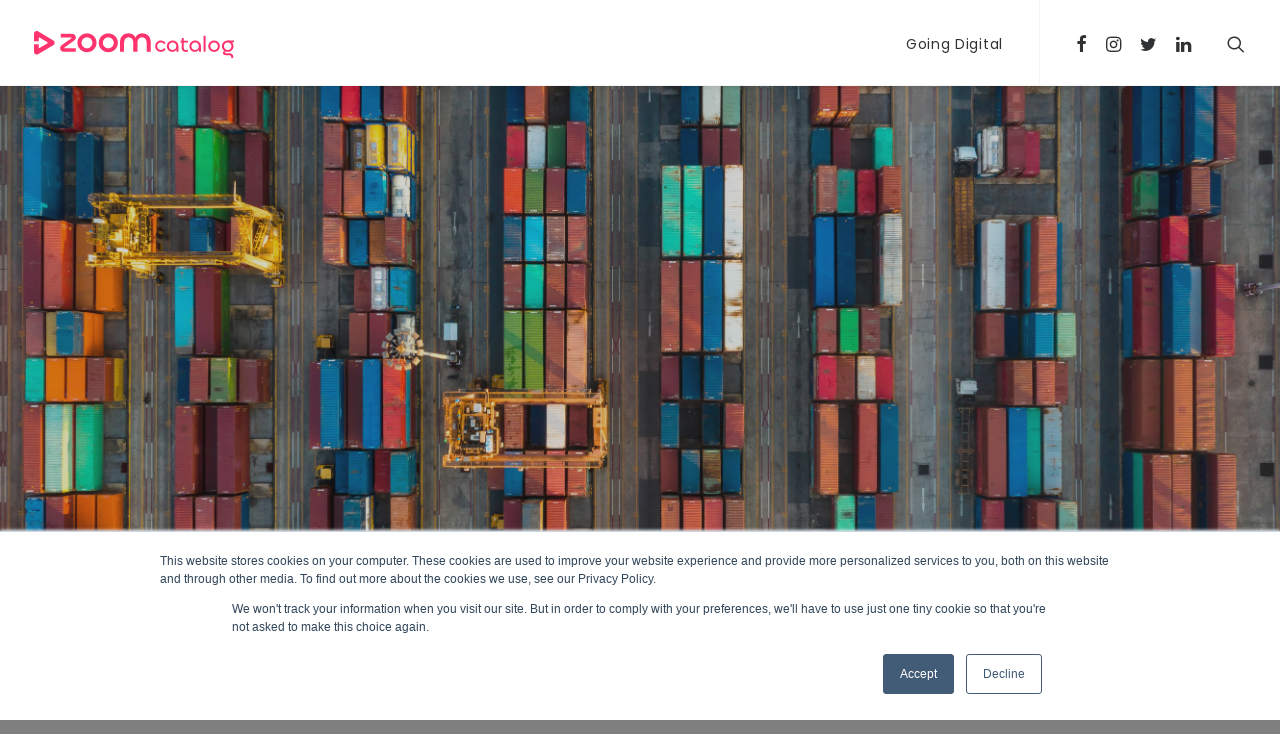

--- FILE ---
content_type: text/html; charset=UTF-8
request_url: https://blog.zoomcatalog.com/catalogs-how-to-manage-fluctuating-prices/?upage=19
body_size: 19522
content:
<!DOCTYPE html>
<html class="no-touch" lang="en-US" xmlns="http://www.w3.org/1999/xhtml">
<head>
<meta http-equiv="Content-Type" content="text/html; charset=UTF-8">
<meta name="viewport" content="width=device-width, initial-scale=1">
<link rel="profile" href="http://gmpg.org/xfn/11">
<link rel="pingback" href="https://blog.zoomcatalog.com/xmlrpc.php">
<meta name='robots' content='index, follow, max-image-preview:large, max-snippet:-1, max-video-preview:-1' />

	<!-- This site is optimized with the Yoast SEO plugin v18.6 - https://yoast.com/wordpress/plugins/seo/ -->
	<title>Promotional Product Industry - How to Manage Fluctuating Prices?</title>
	<meta name="description" content="With the imposition and unkowns about tariffs on Chinese goods imported to the USA, price changes are a bigger problem for the Promotional Product Industry." />
	<link rel="canonical" href="https://blog.zoomcatalog.com/catalogs-how-to-manage-fluctuating-prices/" />
	<meta property="og:locale" content="en_US" />
	<meta property="og:type" content="article" />
	<meta property="og:title" content="Promotional Product Industry - How to Manage Fluctuating Prices?" />
	<meta property="og:description" content="With the imposition and unkowns about tariffs on Chinese goods imported to the USA, price changes are a bigger problem for the Promotional Product Industry." />
	<meta property="og:url" content="https://blog.zoomcatalog.com/catalogs-how-to-manage-fluctuating-prices/" />
	<meta property="og:site_name" content="ZOOMcatalog Blog" />
	<meta property="article:publisher" content="https://www.facebook.com/ZOOMcatalog/" />
	<meta property="article:published_time" content="2019-07-01T15:04:13+00:00" />
	<meta property="article:modified_time" content="2021-04-23T17:46:39+00:00" />
	<meta property="og:image" content="https://blog.zoomcatalog.com/wp-content/uploads/2019/07/iStock-1048890544-1024x575.jpg" />
	<meta property="og:image:width" content="1024" />
	<meta property="og:image:height" content="575" />
	<meta property="og:image:type" content="image/jpeg" />
	<meta name="twitter:card" content="summary_large_image" />
	<meta name="twitter:creator" content="@zoomcatalog" />
	<meta name="twitter:site" content="@zoomcatalog" />
	<meta name="twitter:label1" content="Written by" />
	<meta name="twitter:data1" content="ZOOMcatalog" />
	<meta name="twitter:label2" content="Est. reading time" />
	<meta name="twitter:data2" content="3 minutes" />
	<script type="application/ld+json" class="yoast-schema-graph">{"@context":"https://schema.org","@graph":[{"@type":"Organization","@id":"https://blog.zoomcatalog.com/#organization","name":"ZOOMcatalog","url":"https://blog.zoomcatalog.com/","sameAs":["https://www.facebook.com/ZOOMcatalog/","https://www.instagram.com/zoomcatalog","https://twitter.com/zoomcatalog"],"logo":{"@type":"ImageObject","@id":"https://blog.zoomcatalog.com/#logo","inLanguage":"en-US","url":"https://blog.zoomcatalog.com/wp-content/uploads/2019/07/zoom.png","contentUrl":"https://blog.zoomcatalog.com/wp-content/uploads/2019/07/zoom.png","width":256,"height":256,"caption":"ZOOMcatalog"},"image":{"@id":"https://blog.zoomcatalog.com/#logo"}},{"@type":"WebSite","@id":"https://blog.zoomcatalog.com/#website","url":"https://blog.zoomcatalog.com/","name":"ZOOMcatalog Blog","description":"The Promotional Product Industry&#039;s Hub  for Catalogs, Flyers and Online Marketing Tools","publisher":{"@id":"https://blog.zoomcatalog.com/#organization"},"potentialAction":[{"@type":"SearchAction","target":{"@type":"EntryPoint","urlTemplate":"https://blog.zoomcatalog.com/?s={search_term_string}"},"query-input":"required name=search_term_string"}],"inLanguage":"en-US"},{"@type":"ImageObject","@id":"https://blog.zoomcatalog.com/catalogs-how-to-manage-fluctuating-prices/#primaryimage","inLanguage":"en-US","url":"https://blog.zoomcatalog.com/wp-content/uploads/2019/07/iStock-1048890544.jpg","contentUrl":"https://blog.zoomcatalog.com/wp-content/uploads/2019/07/iStock-1048890544.jpg","width":5334,"height":2997,"caption":"Container ship in export and import business and logistics. Shipping cargo to harbor by crane. Water transport International. Aerial view and top view."},{"@type":"WebPage","@id":"https://blog.zoomcatalog.com/catalogs-how-to-manage-fluctuating-prices/#webpage","url":"https://blog.zoomcatalog.com/catalogs-how-to-manage-fluctuating-prices/","name":"Promotional Product Industry - How to Manage Fluctuating Prices?","isPartOf":{"@id":"https://blog.zoomcatalog.com/#website"},"primaryImageOfPage":{"@id":"https://blog.zoomcatalog.com/catalogs-how-to-manage-fluctuating-prices/#primaryimage"},"datePublished":"2019-07-01T15:04:13+00:00","dateModified":"2021-04-23T17:46:39+00:00","description":"With the imposition and unkowns about tariffs on Chinese goods imported to the USA, price changes are a bigger problem for the Promotional Product Industry.","breadcrumb":{"@id":"https://blog.zoomcatalog.com/catalogs-how-to-manage-fluctuating-prices/#breadcrumb"},"inLanguage":"en-US","potentialAction":[{"@type":"ReadAction","target":["https://blog.zoomcatalog.com/catalogs-how-to-manage-fluctuating-prices/"]}]},{"@type":"BreadcrumbList","@id":"https://blog.zoomcatalog.com/catalogs-how-to-manage-fluctuating-prices/#breadcrumb","itemListElement":[{"@type":"ListItem","position":1,"name":"Home","item":"https://blog.zoomcatalog.com/"},{"@type":"ListItem","position":2,"name":"Catalogs: How to Manage Fluctuating Prices Due to Tariffs"}]},{"@type":"Article","@id":"https://blog.zoomcatalog.com/catalogs-how-to-manage-fluctuating-prices/#article","isPartOf":{"@id":"https://blog.zoomcatalog.com/catalogs-how-to-manage-fluctuating-prices/#webpage"},"author":{"@id":"https://blog.zoomcatalog.com/#/schema/person/33e6ce40a58cfa4c3100929916621f64"},"headline":"Catalogs: How to Manage Fluctuating Prices Due to Tariffs","datePublished":"2019-07-01T15:04:13+00:00","dateModified":"2021-04-23T17:46:39+00:00","mainEntityOfPage":{"@id":"https://blog.zoomcatalog.com/catalogs-how-to-manage-fluctuating-prices/#webpage"},"wordCount":558,"publisher":{"@id":"https://blog.zoomcatalog.com/#organization"},"image":{"@id":"https://blog.zoomcatalog.com/catalogs-how-to-manage-fluctuating-prices/#primaryimage"},"thumbnailUrl":"https://blog.zoomcatalog.com/wp-content/uploads/2019/07/iStock-1048890544.jpg","articleSection":["Supplier Resources","Distributor Resources","Guides"],"inLanguage":"en-US"},{"@type":"Person","@id":"https://blog.zoomcatalog.com/#/schema/person/33e6ce40a58cfa4c3100929916621f64","name":"ZOOMcatalog","image":{"@type":"ImageObject","@id":"https://blog.zoomcatalog.com/#personlogo","inLanguage":"en-US","url":"https://secure.gravatar.com/avatar/f790175c36958dd5691ac87fb18bfc21?s=96&d=mm&r=g","contentUrl":"https://secure.gravatar.com/avatar/f790175c36958dd5691ac87fb18bfc21?s=96&d=mm&r=g","caption":"ZOOMcatalog"}}]}</script>
	<!-- / Yoast SEO plugin. -->



<script>
dataLayer = [{"title":"Catalogs: How to Manage Fluctuating Prices Due to Tariffs","author":"ZOOMcatalog","wordcount":549,"logged_in":"false","page_id":67829,"post_date":"2019-07-01 15:04:13","post_type":"post"}];
</script>
<!-- Google Tag Manager -->
<script>(function(w,d,s,l,i){w[l]=w[l]||[];w[l].push({'gtm.start':
new Date().getTime(),event:'gtm.js'});var f=d.getElementsByTagName(s)[0],
j=d.createElement(s),dl=l!='dataLayer'?'&l='+l:'';j.async=true;j.src=
'https://www.googletagmanager.com/gtm.js?id='+i+dl;f.parentNode.insertBefore(j,f);
})(window,document,'script','dataLayer','GTM-57B9ZWB');</script>
<!-- End Google Tag Manager --><link rel='dns-prefetch' href='//fonts.googleapis.com' />
<link rel='dns-prefetch' href='//s.w.org' />
<link rel="alternate" type="application/rss+xml" title="ZOOMcatalog Blog &raquo; Feed" href="https://blog.zoomcatalog.com/feed/" />
<link rel="alternate" type="application/rss+xml" title="ZOOMcatalog Blog &raquo; Comments Feed" href="https://blog.zoomcatalog.com/comments/feed/" />
<link rel="alternate" type="application/rss+xml" title="ZOOMcatalog Blog &raquo; Catalogs: How to Manage Fluctuating Prices Due to Tariffs Comments Feed" href="https://blog.zoomcatalog.com/catalogs-how-to-manage-fluctuating-prices/feed/" />
<script type="text/javascript">
window._wpemojiSettings = {"baseUrl":"https:\/\/s.w.org\/images\/core\/emoji\/13.1.0\/72x72\/","ext":".png","svgUrl":"https:\/\/s.w.org\/images\/core\/emoji\/13.1.0\/svg\/","svgExt":".svg","source":{"concatemoji":"https:\/\/blog.zoomcatalog.com\/wp-includes\/js\/wp-emoji-release.min.js?ver=5.9.3"}};
/*! This file is auto-generated */
!function(e,a,t){var n,r,o,i=a.createElement("canvas"),p=i.getContext&&i.getContext("2d");function s(e,t){var a=String.fromCharCode;p.clearRect(0,0,i.width,i.height),p.fillText(a.apply(this,e),0,0);e=i.toDataURL();return p.clearRect(0,0,i.width,i.height),p.fillText(a.apply(this,t),0,0),e===i.toDataURL()}function c(e){var t=a.createElement("script");t.src=e,t.defer=t.type="text/javascript",a.getElementsByTagName("head")[0].appendChild(t)}for(o=Array("flag","emoji"),t.supports={everything:!0,everythingExceptFlag:!0},r=0;r<o.length;r++)t.supports[o[r]]=function(e){if(!p||!p.fillText)return!1;switch(p.textBaseline="top",p.font="600 32px Arial",e){case"flag":return s([127987,65039,8205,9895,65039],[127987,65039,8203,9895,65039])?!1:!s([55356,56826,55356,56819],[55356,56826,8203,55356,56819])&&!s([55356,57332,56128,56423,56128,56418,56128,56421,56128,56430,56128,56423,56128,56447],[55356,57332,8203,56128,56423,8203,56128,56418,8203,56128,56421,8203,56128,56430,8203,56128,56423,8203,56128,56447]);case"emoji":return!s([10084,65039,8205,55357,56613],[10084,65039,8203,55357,56613])}return!1}(o[r]),t.supports.everything=t.supports.everything&&t.supports[o[r]],"flag"!==o[r]&&(t.supports.everythingExceptFlag=t.supports.everythingExceptFlag&&t.supports[o[r]]);t.supports.everythingExceptFlag=t.supports.everythingExceptFlag&&!t.supports.flag,t.DOMReady=!1,t.readyCallback=function(){t.DOMReady=!0},t.supports.everything||(n=function(){t.readyCallback()},a.addEventListener?(a.addEventListener("DOMContentLoaded",n,!1),e.addEventListener("load",n,!1)):(e.attachEvent("onload",n),a.attachEvent("onreadystatechange",function(){"complete"===a.readyState&&t.readyCallback()})),(n=t.source||{}).concatemoji?c(n.concatemoji):n.wpemoji&&n.twemoji&&(c(n.twemoji),c(n.wpemoji)))}(window,document,window._wpemojiSettings);
</script>
<style type="text/css">
img.wp-smiley,
img.emoji {
	display: inline !important;
	border: none !important;
	box-shadow: none !important;
	height: 1em !important;
	width: 1em !important;
	margin: 0 0.07em !important;
	vertical-align: -0.1em !important;
	background: none !important;
	padding: 0 !important;
}
</style>
	<link rel='stylesheet' id='layerslider-css'  href='https://blog.zoomcatalog.com/wp-content/plugins/LayerSlider/assets/static/layerslider/css/layerslider.css?ver=7.1.3' type='text/css' media='all' />
<link rel='stylesheet' id='wp-block-library-css'  href='https://blog.zoomcatalog.com/wp-includes/css/dist/block-library/style.min.css?ver=5.9.3' type='text/css' media='all' />
<style id='global-styles-inline-css' type='text/css'>
body{--wp--preset--color--black: #000000;--wp--preset--color--cyan-bluish-gray: #abb8c3;--wp--preset--color--white: #ffffff;--wp--preset--color--pale-pink: #f78da7;--wp--preset--color--vivid-red: #cf2e2e;--wp--preset--color--luminous-vivid-orange: #ff6900;--wp--preset--color--luminous-vivid-amber: #fcb900;--wp--preset--color--light-green-cyan: #7bdcb5;--wp--preset--color--vivid-green-cyan: #00d084;--wp--preset--color--pale-cyan-blue: #8ed1fc;--wp--preset--color--vivid-cyan-blue: #0693e3;--wp--preset--color--vivid-purple: #9b51e0;--wp--preset--gradient--vivid-cyan-blue-to-vivid-purple: linear-gradient(135deg,rgba(6,147,227,1) 0%,rgb(155,81,224) 100%);--wp--preset--gradient--light-green-cyan-to-vivid-green-cyan: linear-gradient(135deg,rgb(122,220,180) 0%,rgb(0,208,130) 100%);--wp--preset--gradient--luminous-vivid-amber-to-luminous-vivid-orange: linear-gradient(135deg,rgba(252,185,0,1) 0%,rgba(255,105,0,1) 100%);--wp--preset--gradient--luminous-vivid-orange-to-vivid-red: linear-gradient(135deg,rgba(255,105,0,1) 0%,rgb(207,46,46) 100%);--wp--preset--gradient--very-light-gray-to-cyan-bluish-gray: linear-gradient(135deg,rgb(238,238,238) 0%,rgb(169,184,195) 100%);--wp--preset--gradient--cool-to-warm-spectrum: linear-gradient(135deg,rgb(74,234,220) 0%,rgb(151,120,209) 20%,rgb(207,42,186) 40%,rgb(238,44,130) 60%,rgb(251,105,98) 80%,rgb(254,248,76) 100%);--wp--preset--gradient--blush-light-purple: linear-gradient(135deg,rgb(255,206,236) 0%,rgb(152,150,240) 100%);--wp--preset--gradient--blush-bordeaux: linear-gradient(135deg,rgb(254,205,165) 0%,rgb(254,45,45) 50%,rgb(107,0,62) 100%);--wp--preset--gradient--luminous-dusk: linear-gradient(135deg,rgb(255,203,112) 0%,rgb(199,81,192) 50%,rgb(65,88,208) 100%);--wp--preset--gradient--pale-ocean: linear-gradient(135deg,rgb(255,245,203) 0%,rgb(182,227,212) 50%,rgb(51,167,181) 100%);--wp--preset--gradient--electric-grass: linear-gradient(135deg,rgb(202,248,128) 0%,rgb(113,206,126) 100%);--wp--preset--gradient--midnight: linear-gradient(135deg,rgb(2,3,129) 0%,rgb(40,116,252) 100%);--wp--preset--duotone--dark-grayscale: url('#wp-duotone-dark-grayscale');--wp--preset--duotone--grayscale: url('#wp-duotone-grayscale');--wp--preset--duotone--purple-yellow: url('#wp-duotone-purple-yellow');--wp--preset--duotone--blue-red: url('#wp-duotone-blue-red');--wp--preset--duotone--midnight: url('#wp-duotone-midnight');--wp--preset--duotone--magenta-yellow: url('#wp-duotone-magenta-yellow');--wp--preset--duotone--purple-green: url('#wp-duotone-purple-green');--wp--preset--duotone--blue-orange: url('#wp-duotone-blue-orange');--wp--preset--font-size--small: 13px;--wp--preset--font-size--medium: 20px;--wp--preset--font-size--large: 36px;--wp--preset--font-size--x-large: 42px;}.has-black-color{color: var(--wp--preset--color--black) !important;}.has-cyan-bluish-gray-color{color: var(--wp--preset--color--cyan-bluish-gray) !important;}.has-white-color{color: var(--wp--preset--color--white) !important;}.has-pale-pink-color{color: var(--wp--preset--color--pale-pink) !important;}.has-vivid-red-color{color: var(--wp--preset--color--vivid-red) !important;}.has-luminous-vivid-orange-color{color: var(--wp--preset--color--luminous-vivid-orange) !important;}.has-luminous-vivid-amber-color{color: var(--wp--preset--color--luminous-vivid-amber) !important;}.has-light-green-cyan-color{color: var(--wp--preset--color--light-green-cyan) !important;}.has-vivid-green-cyan-color{color: var(--wp--preset--color--vivid-green-cyan) !important;}.has-pale-cyan-blue-color{color: var(--wp--preset--color--pale-cyan-blue) !important;}.has-vivid-cyan-blue-color{color: var(--wp--preset--color--vivid-cyan-blue) !important;}.has-vivid-purple-color{color: var(--wp--preset--color--vivid-purple) !important;}.has-black-background-color{background-color: var(--wp--preset--color--black) !important;}.has-cyan-bluish-gray-background-color{background-color: var(--wp--preset--color--cyan-bluish-gray) !important;}.has-white-background-color{background-color: var(--wp--preset--color--white) !important;}.has-pale-pink-background-color{background-color: var(--wp--preset--color--pale-pink) !important;}.has-vivid-red-background-color{background-color: var(--wp--preset--color--vivid-red) !important;}.has-luminous-vivid-orange-background-color{background-color: var(--wp--preset--color--luminous-vivid-orange) !important;}.has-luminous-vivid-amber-background-color{background-color: var(--wp--preset--color--luminous-vivid-amber) !important;}.has-light-green-cyan-background-color{background-color: var(--wp--preset--color--light-green-cyan) !important;}.has-vivid-green-cyan-background-color{background-color: var(--wp--preset--color--vivid-green-cyan) !important;}.has-pale-cyan-blue-background-color{background-color: var(--wp--preset--color--pale-cyan-blue) !important;}.has-vivid-cyan-blue-background-color{background-color: var(--wp--preset--color--vivid-cyan-blue) !important;}.has-vivid-purple-background-color{background-color: var(--wp--preset--color--vivid-purple) !important;}.has-black-border-color{border-color: var(--wp--preset--color--black) !important;}.has-cyan-bluish-gray-border-color{border-color: var(--wp--preset--color--cyan-bluish-gray) !important;}.has-white-border-color{border-color: var(--wp--preset--color--white) !important;}.has-pale-pink-border-color{border-color: var(--wp--preset--color--pale-pink) !important;}.has-vivid-red-border-color{border-color: var(--wp--preset--color--vivid-red) !important;}.has-luminous-vivid-orange-border-color{border-color: var(--wp--preset--color--luminous-vivid-orange) !important;}.has-luminous-vivid-amber-border-color{border-color: var(--wp--preset--color--luminous-vivid-amber) !important;}.has-light-green-cyan-border-color{border-color: var(--wp--preset--color--light-green-cyan) !important;}.has-vivid-green-cyan-border-color{border-color: var(--wp--preset--color--vivid-green-cyan) !important;}.has-pale-cyan-blue-border-color{border-color: var(--wp--preset--color--pale-cyan-blue) !important;}.has-vivid-cyan-blue-border-color{border-color: var(--wp--preset--color--vivid-cyan-blue) !important;}.has-vivid-purple-border-color{border-color: var(--wp--preset--color--vivid-purple) !important;}.has-vivid-cyan-blue-to-vivid-purple-gradient-background{background: var(--wp--preset--gradient--vivid-cyan-blue-to-vivid-purple) !important;}.has-light-green-cyan-to-vivid-green-cyan-gradient-background{background: var(--wp--preset--gradient--light-green-cyan-to-vivid-green-cyan) !important;}.has-luminous-vivid-amber-to-luminous-vivid-orange-gradient-background{background: var(--wp--preset--gradient--luminous-vivid-amber-to-luminous-vivid-orange) !important;}.has-luminous-vivid-orange-to-vivid-red-gradient-background{background: var(--wp--preset--gradient--luminous-vivid-orange-to-vivid-red) !important;}.has-very-light-gray-to-cyan-bluish-gray-gradient-background{background: var(--wp--preset--gradient--very-light-gray-to-cyan-bluish-gray) !important;}.has-cool-to-warm-spectrum-gradient-background{background: var(--wp--preset--gradient--cool-to-warm-spectrum) !important;}.has-blush-light-purple-gradient-background{background: var(--wp--preset--gradient--blush-light-purple) !important;}.has-blush-bordeaux-gradient-background{background: var(--wp--preset--gradient--blush-bordeaux) !important;}.has-luminous-dusk-gradient-background{background: var(--wp--preset--gradient--luminous-dusk) !important;}.has-pale-ocean-gradient-background{background: var(--wp--preset--gradient--pale-ocean) !important;}.has-electric-grass-gradient-background{background: var(--wp--preset--gradient--electric-grass) !important;}.has-midnight-gradient-background{background: var(--wp--preset--gradient--midnight) !important;}.has-small-font-size{font-size: var(--wp--preset--font-size--small) !important;}.has-medium-font-size{font-size: var(--wp--preset--font-size--medium) !important;}.has-large-font-size{font-size: var(--wp--preset--font-size--large) !important;}.has-x-large-font-size{font-size: var(--wp--preset--font-size--x-large) !important;}
</style>
<link rel='stylesheet' id='contact-form-7-css'  href='https://blog.zoomcatalog.com/wp-content/plugins/contact-form-7/includes/css/styles.css?ver=5.1.7' type='text/css' media='all' />
<link rel='stylesheet' id='dot-irecommendthis-css'  href='https://blog.zoomcatalog.com/wp-content/plugins/i-recommend-this/css/dot-irecommendthis.css?ver=5.9.3' type='text/css' media='all' />
<link rel='stylesheet' id='uncodefont-google-css'  href='//fonts.googleapis.com/css?family=Poppins%3A300%2Cregular%2C500%2C600%2C700%7CDroid+Serif%3Aregular%2Citalic%2C700%2C700italic%7CDosis%3A200%2C300%2Cregular%2C500%2C600%2C700%2C800%7CPlayfair+Display%3Aregular%2Citalic%2C700%2C700italic%2C900%2C900italic%7COswald%3A300%2Cregular%2C700%7CRoboto%3A100%2C100italic%2C300%2C300italic%2Cregular%2Citalic%2C500%2C500italic%2C700%2C700italic%2C900%2C900italic%7CNunito%3A200%2C200italic%2C300%2C300italic%2Cregular%2Citalic%2C600%2C600italic%2C700%2C700italic%2C900%2C900italic&#038;subset=devanagari%2Clatin-ext%2Clatin%2Ccyrillic%2Cvietnamese%2Cgreek%2Ccyrillic-ext%2Cgreek-ext&#038;ver=2.1.0' type='text/css' media='all' />
<link rel='stylesheet' id='uncode-style-css'  href='https://blog.zoomcatalog.com/wp-content/themes/uncode/library/css/style.css?ver=32172813' type='text/css' media='all' />
<style id='uncode-style-inline-css' type='text/css'>

@media (max-width: 959px) { .navbar-brand > * { height: 35px !important;}}
@media (min-width: 960px) { .limit-width { max-width: 1200px; margin: auto;}}
</style>
<link rel='stylesheet' id='uncode-icons-css'  href='https://blog.zoomcatalog.com/wp-content/themes/uncode/library/css/uncode-icons.css?ver=32172813' type='text/css' media='all' />
<link rel='stylesheet' id='uncode-custom-style-css'  href='https://blog.zoomcatalog.com/wp-content/themes/uncode/library/css/style-custom.css?ver=32172813' type='text/css' media='all' />
<style id='uncode-custom-style-inline-css' type='text/css'>
.case-study-narrow-content {width:720px;margin:0 auto;}.style-color-rgdb-bg {background-color:#2e294e;}.post-content h4 {line-height:164%;}.page .post-content a {text-decoration:underline;}p, li, dt, dd, dl, address, label, small, pre, code{font-size:17px;}ol li, ul li, ol li ul li, ol li ul li ul li{font-size:17px;}.style-color-rgdb-bg {background-color:#2E294E;}.style-color-wayh-bg {background-color:rgba(0,0,0,.5);}.shout{font-weight:bolder;color:#b62367;font-size:1.3em;clear:both;line-height:1.3em;display:block;}.shout::after{content:attr(data-text);padding:1px 8px;}.isotope-filters ul.menu-smart > li > span > a{font-size:15px !important;}.imageCard{display:inline-block;width:80%;heihgt:auto;padding:10px;margin-left:10%;background:#d90057; background:-moz-linear-gradient(top, #d90057 0%, #31274e 100%); background:-webkit-linear-gradient(top, #d90057 0%,#31274e 100%); background:linear-gradient(to bottom, #d90057 0%,#31274e 100%); filter:progid:DXImageTransform.Microsoft.gradient( startColorstr='#d90057', endColorstr='#31274e',GradientType=0 ); }.imageCard a, .imageCard p{width:50%;display:block;float:left;}.imageCard p{color:white;font-size:3em;font-weight:700;text-align:center;margin-top:11%;}.subtitlePlus{width:100%;background-image:linear-gradient(to bottom, rgb(18%, 16%, 31%) 0%, rgb(18%, 16%, 31%) 100%);padding:20px 0;text-align:center;margin:50px 0;}.subtitlePlus h3{font-size:2em;color:white;padding:0;margin:0;}.subtitlePlus h4{font-size:1em;color:white;padding:0;margin:0;}.centrados{text-align:center;padding:10px 0;}.buttonPink{width:100%;margin:0 auto;text-align:center;margin:20px 0;}.buttonPink a{background:linear-gradient(to bottom, rgb(85%, 7%, 35%) 0%, rgb(85%, 7%, 35%) 100%);border-radius:4px;color:white;font-size:1.5em;text-align:center;font-family:"Roboto",sans-serif;padding:10px;}.style-accent-bg{background:#2E294E !important;}.social-xing, .social-paper-plane{display:none !important;opacity:0;}.videoWrapper {position:relative;padding-bottom:56.25%; height:0;}.videoWrapper iframe {position:absolute;top:0;left:0;width:100%;height:100%;}.zm-catalogs {background:rgb(245, 245, 245);padding:16px;}.zm-catalogs__row {display:grid;grid-template-columns:1fr;grid-gap:16px;margin-bottom:16px;}.zm-catalog-item {background:#FFFFFF;text-align:center;}.zm-catalog-item__cover {width:100%;height:auto;line-height:0;background:#f5f5f5;overflow:hidden;position:relative;padding:0;align-content:center;display:grid;text-align:center;}.zm-catalog-item__cover img {max-width:100%;margin:0;line-height:1;}.zm-catalog-item__button,a.zm-catalog-item__button {background:#c7225a;color:#FFFFFF;display:block;padding:12px 0;margin:0 0 8px 0;font-size:16px;}a.zm-catalog-item__button:hover {text-decoration:underline;color:#FFFFFF!important;}a.zm-catalog-item__button:last-child {margin-bottom:0;}.zm-catalog-item__title {font-size:16px;padding:16px 16px;margin:0;min-height:72px;}@media only screen and (min-width:780px) {.zm-catalogs__row {grid-template-columns:1fr 1fr 1fr;}body {background:#000000;}.zm-catalog-item__cover {height:288px;}}.z-form-3-col {display:grid;grid-template-columns:1fr;grid-gap:8px;}@media only screen and (min-width:780px) {.z-form-3-col {grid-template-columns:2fr 2fr 1fr;}}.inline-post-cta-subscribe {padding:40px;margin-top:32px;background: #5E239D;border-radius:8px;}.inline-post-cta-subscribe label,.inline-post-cta-subscribe__title,.inline-post-cta-subscribe__subtitle,.inline-post-cta-subscribe span.wpcf7-not-valid-tip,.inline-post-cta-subscribe p {color:#FFFFFF!important;}.inline-post-cta-subscribe__title {margin:0 0 16px 0;}.inline-post-cta-subscribe__subtitle {margin:0 0 24px 0;font-weight:500;}.z-form-row label {display:block;color:#121212;font-size:14px;}.z-form-row input,.z-form-row select {width:100%;font-size:14px;margin:0;}.z-form-row input[type="submit"] {padding:8px 16px;height:41px;margin-top:11px;}.wpcf7-submit,.style-light input[type="submit"] {background:#E11981;color:#FFFFFF;border-color:#E11981;}.img-align-left-with-border img {width:100%;border:2px solid #121212;margin-right:24px;}.wp-block-gallery .blocks-gallery-item figcaption {background:none!important;font-size:16px;padding:16px 0 0 0;position:relative;}.wp-block-gallery .blocks-gallery-item figcaption a {text-decoration:underline;}.wp-block-gallery .blocks-gallery-item figure {display:block!important;position:relative;max-width:100%;}.wp-block-gallery.gallery-height-auto .blocks-gallery-item figure {height:auto;}.single-post .page-body .post-content a {text-decoration:underline;}}.wp-block-gallery.temp-fix-gallery figure img {height:100%!important;}.wp-block-gallery.temp-fix-gallery .blocks-gallery-image, .wp-block-gallery.temp-fix-gallery .blocks-gallery-item { }}}}
</style>
<link rel='stylesheet' id='uncode-gutenberg-frontend-css'  href='https://blog.zoomcatalog.com/wp-content/themes/uncode/core/inc/compatibility/gutenberg/assets/css/uncode-gutenberg-frontend.css?ver=2.1.0' type='text/css' media='all' />
<link rel='stylesheet' id='__EPYT__style-css'  href='https://blog.zoomcatalog.com/wp-content/plugins/youtube-embed-plus/styles/ytprefs.min.css?ver=14.1' type='text/css' media='all' />
<style id='__EPYT__style-inline-css' type='text/css'>

                .epyt-gallery-thumb {
                        width: 33.333%;
                }
                
</style>
<script type='text/javascript' src='https://blog.zoomcatalog.com/wp-includes/js/jquery/jquery.min.js?ver=3.6.0' id='jquery-core-js'></script>
<script type='text/javascript' src='https://blog.zoomcatalog.com/wp-includes/js/jquery/jquery-migrate.min.js?ver=3.3.2' id='jquery-migrate-js'></script>
<script type='text/javascript' id='layerslider-utils-js-extra'>
/* <![CDATA[ */
var LS_Meta = {"v":"7.1.3","fixGSAP":"1"};
/* ]]> */
</script>
<script type='text/javascript' src='https://blog.zoomcatalog.com/wp-content/plugins/LayerSlider/assets/static/layerslider/js/layerslider.utils.js?ver=7.1.3' id='layerslider-utils-js'></script>
<script type='text/javascript' src='https://blog.zoomcatalog.com/wp-content/plugins/LayerSlider/assets/static/layerslider/js/layerslider.kreaturamedia.jquery.js?ver=7.1.3' id='layerslider-js'></script>
<script type='text/javascript' src='https://blog.zoomcatalog.com/wp-content/plugins/LayerSlider/assets/static/layerslider/js/layerslider.transitions.js?ver=7.1.3' id='layerslider-transitions-js'></script>
<script type='text/javascript' src='https://blog.zoomcatalog.com/wp-content/plugins/revslider/public/assets/js/rbtools.min.js?ver=6.5.18' async id='tp-tools-js'></script>
<script type='text/javascript' src='https://blog.zoomcatalog.com/wp-content/plugins/revslider/public/assets/js/rs6.min.js?ver=6.5.19' async id='revmin-js'></script>
<script type='text/javascript' src='/wp-content/themes/uncode/library/js/ai-uncode.js' id='uncodeAI' data-home='/' data-path='/' data-breakpoints-images='258,516,720,1032,1440,2064,2880' id='ai-uncode-js'></script>
<script type='text/javascript' id='uncode-init-js-extra'>
/* <![CDATA[ */
var SiteParameters = {"days":"days","hours":"hours","minutes":"minutes","seconds":"seconds","constant_scroll":"off","scroll_speed":"1000","parallax_factor":"0.25","loading":"Loading\u2026","slide_name":"slide","slide_footer":"footer","ajax_url":"https:\/\/blog.zoomcatalog.com\/wp-admin\/admin-ajax.php","nonce_adaptive_images":"2cfd3eb97c","enable_debug":"","block_mobile_videos":"","mobile_parallax_allowed":""};
/* ]]> */
</script>
<script type='text/javascript' src='https://blog.zoomcatalog.com/wp-content/themes/uncode/library/js/init.js?ver=32172813' id='uncode-init-js'></script>
<script type='text/javascript' id='__ytprefs__-js-extra'>
/* <![CDATA[ */
var _EPYT_ = {"ajaxurl":"https:\/\/blog.zoomcatalog.com\/wp-admin\/admin-ajax.php","security":"b8fca8791e","gallery_scrolloffset":"20","eppathtoscripts":"https:\/\/blog.zoomcatalog.com\/wp-content\/plugins\/youtube-embed-plus\/scripts\/","eppath":"https:\/\/blog.zoomcatalog.com\/wp-content\/plugins\/youtube-embed-plus\/","epresponsiveselector":"[\"iframe.__youtube_prefs_widget__\"]","epdovol":"1","version":"14.1","evselector":"iframe.__youtube_prefs__[src], iframe[src*=\"youtube.com\/embed\/\"], iframe[src*=\"youtube-nocookie.com\/embed\/\"]","ajax_compat":"","ytapi_load":"light","pause_others":"","stopMobileBuffer":"1","not_live_on_channel":"","vi_active":"","vi_js_posttypes":[]};
/* ]]> */
</script>
<script type='text/javascript' src='https://blog.zoomcatalog.com/wp-content/plugins/youtube-embed-plus/scripts/ytprefs.min.js?ver=14.1' id='__ytprefs__-js'></script>
<meta name="generator" content="Powered by LayerSlider 7.1.3 - Multi-Purpose, Responsive, Parallax, Mobile-Friendly Slider Plugin for WordPress." />
<!-- LayerSlider updates and docs at: https://layerslider.com -->
<link rel="https://api.w.org/" href="https://blog.zoomcatalog.com/wp-json/" /><link rel="alternate" type="application/json" href="https://blog.zoomcatalog.com/wp-json/wp/v2/posts/67829" /><link rel="EditURI" type="application/rsd+xml" title="RSD" href="https://blog.zoomcatalog.com/xmlrpc.php?rsd" />
<link rel="wlwmanifest" type="application/wlwmanifest+xml" href="https://blog.zoomcatalog.com/wp-includes/wlwmanifest.xml" /> 
<link rel='shortlink' href='https://blog.zoomcatalog.com/?p=67829' />
<link rel="alternate" type="application/json+oembed" href="https://blog.zoomcatalog.com/wp-json/oembed/1.0/embed?url=https%3A%2F%2Fblog.zoomcatalog.com%2Fcatalogs-how-to-manage-fluctuating-prices%2F" />
<style type="text/css">.recentcomments a{display:inline !important;padding:0 !important;margin:0 !important;}</style><!--[if lte IE 9]><link rel="stylesheet" type="text/css" href="https://blog.zoomcatalog.com/wp-content/plugins/uncode-js_composer/assets/css/vc_lte_ie9.min.css" media="screen"><![endif]--><meta name="generator" content="Powered by Slider Revolution 6.5.19 - responsive, Mobile-Friendly Slider Plugin for WordPress with comfortable drag and drop interface." />
<link rel="icon" href="https://blog.zoomcatalog.com/wp-content/uploads/2022/10/cropped-ZOOMcatalog-Icon-White-32x32.jpg" sizes="32x32" />
<link rel="icon" href="https://blog.zoomcatalog.com/wp-content/uploads/2022/10/cropped-ZOOMcatalog-Icon-White-192x192.jpg" sizes="192x192" />
<link rel="apple-touch-icon" href="https://blog.zoomcatalog.com/wp-content/uploads/2022/10/cropped-ZOOMcatalog-Icon-White-180x180.jpg" />
<meta name="msapplication-TileImage" content="https://blog.zoomcatalog.com/wp-content/uploads/2022/10/cropped-ZOOMcatalog-Icon-White-270x270.jpg" />
<script>function setREVStartSize(e){
			//window.requestAnimationFrame(function() {
				window.RSIW = window.RSIW===undefined ? window.innerWidth : window.RSIW;
				window.RSIH = window.RSIH===undefined ? window.innerHeight : window.RSIH;
				try {
					var pw = document.getElementById(e.c).parentNode.offsetWidth,
						newh;
					pw = pw===0 || isNaN(pw) ? window.RSIW : pw;
					e.tabw = e.tabw===undefined ? 0 : parseInt(e.tabw);
					e.thumbw = e.thumbw===undefined ? 0 : parseInt(e.thumbw);
					e.tabh = e.tabh===undefined ? 0 : parseInt(e.tabh);
					e.thumbh = e.thumbh===undefined ? 0 : parseInt(e.thumbh);
					e.tabhide = e.tabhide===undefined ? 0 : parseInt(e.tabhide);
					e.thumbhide = e.thumbhide===undefined ? 0 : parseInt(e.thumbhide);
					e.mh = e.mh===undefined || e.mh=="" || e.mh==="auto" ? 0 : parseInt(e.mh,0);
					if(e.layout==="fullscreen" || e.l==="fullscreen")
						newh = Math.max(e.mh,window.RSIH);
					else{
						e.gw = Array.isArray(e.gw) ? e.gw : [e.gw];
						for (var i in e.rl) if (e.gw[i]===undefined || e.gw[i]===0) e.gw[i] = e.gw[i-1];
						e.gh = e.el===undefined || e.el==="" || (Array.isArray(e.el) && e.el.length==0)? e.gh : e.el;
						e.gh = Array.isArray(e.gh) ? e.gh : [e.gh];
						for (var i in e.rl) if (e.gh[i]===undefined || e.gh[i]===0) e.gh[i] = e.gh[i-1];
											
						var nl = new Array(e.rl.length),
							ix = 0,
							sl;
						e.tabw = e.tabhide>=pw ? 0 : e.tabw;
						e.thumbw = e.thumbhide>=pw ? 0 : e.thumbw;
						e.tabh = e.tabhide>=pw ? 0 : e.tabh;
						e.thumbh = e.thumbhide>=pw ? 0 : e.thumbh;
						for (var i in e.rl) nl[i] = e.rl[i]<window.RSIW ? 0 : e.rl[i];
						sl = nl[0];
						for (var i in nl) if (sl>nl[i] && nl[i]>0) { sl = nl[i]; ix=i;}
						var m = pw>(e.gw[ix]+e.tabw+e.thumbw) ? 1 : (pw-(e.tabw+e.thumbw)) / (e.gw[ix]);
						newh =  (e.gh[ix] * m) + (e.tabh + e.thumbh);
					}
					var el = document.getElementById(e.c);
					if (el!==null && el) el.style.height = newh+"px";
					el = document.getElementById(e.c+"_wrapper");
					if (el!==null && el) {
						el.style.height = newh+"px";
						el.style.display = "block";
					}
				} catch(e){
					console.log("Failure at Presize of Slider:" + e)
				}
			//});
		  };</script>
<noscript><style type="text/css"> .wpb_animate_when_almost_visible { opacity: 1; }</style></noscript></head>
<body class="post-template-default single single-post postid-67829 single-format-standard wp-custom-logo  style-color-wayh-bg group-blog hormenu-position-left hmenu hmenu-position-right header-full-width main-center-align menu-mobile-transparent menu-mobile-centered mobile-parallax-not-allowed ilb-no-bounce unreg wpb-js-composer js-comp-ver-5.6 vc_responsive" data-border="0">
		<div class="body-borders" data-border="0"><div class="top-border body-border-shadow"></div><div class="right-border body-border-shadow"></div><div class="bottom-border body-border-shadow"></div><div class="left-border body-border-shadow"></div><div class="top-border style-light-bg"></div><div class="right-border style-light-bg"></div><div class="bottom-border style-light-bg"></div><div class="left-border style-light-bg"></div></div>	<div class="box-wrapper">
		<div class="box-container">
		<script type="text/javascript">UNCODE.initBox();</script>
		<div class="menu-wrapper menu-no-arrows">
													
													<header id="masthead" class="navbar menu-primary menu-light submenu-light style-light-original menu-with-logo">
														<div class="menu-container style-color-xsdn-bg menu-borders menu-shadows">
															<div class="row-menu">
																<div class="row-menu-inner">
																	<div id="logo-container-mobile" class="col-lg-0 logo-container middle">
																		<div id="main-logo" class="navbar-header style-light">
																			<a href="https://blog.zoomcatalog.com" class="navbar-brand"><div class="logo-customizer"><img src="https://blog.zoomcatalog.com/wp-content/uploads/2022/10/ZOOMcatalog-Logo-Pink-200px.svg" alt="ZOOMcatalog Blog" width="0" height="0" /></div></a>
																		</div>
																		<div class="mmb-container"><div class="mobile-menu-button 1 mobile-menu-button-light lines-button x2"><span class="lines"></span></div></div>
																	</div>
																	<div class="col-lg-12 main-menu-container middle">
																		<div class="menu-horizontal menu-dd-shadow-xs">
																			<div class="menu-horizontal-inner">
																				<div class="nav navbar-nav navbar-main navbar-nav-first"><ul id="menu-main-menu" class="menu-primary-inner menu-smart sm"><li id="menu-item-70694" class="menu-item menu-item-type-post_type menu-item-object-page menu-item-70694 menu-item-link"><a title="Going Digital" href="https://blog.zoomcatalog.com/going-digital/">Going Digital<i class="fa fa-angle-right fa-dropdown"></i></a></li>
</ul></div><div class="nav navbar-nav navbar-nav-last"><ul class="menu-smart sm menu-icons menu-smart-social"><li class="menu-item-link social-icon tablet-hidden mobile-hidden social-816565"><a href="https://www.facebook.com/ZOOMcatalog/" class="social-menu-link" target="_blank"><i class="fa fa-facebook"></i></a></li><li class="menu-item-link social-icon tablet-hidden mobile-hidden social-111820"><a href="http://instagram.com/zoomcatalog" class="social-menu-link" target="_blank"><i class="fa fa-instagram"></i></a></li><li class="menu-item-link social-icon tablet-hidden mobile-hidden social-172871"><a href="https://twitter.com/zoomcatalog" class="social-menu-link" target="_blank"><i class="fa fa-twitter"></i></a></li><li class="menu-item-link social-icon tablet-hidden mobile-hidden social-431880"><a href="https://www.linkedin.com/company/247392/" class="social-menu-link" target="_blank"><i class="fa fa-linkedin"></i></a></li><li class="menu-item-link search-icon style-light dropdown"><a href="#" class="trigger-overlay search-icon" data-area="search" data-container="box-container">
													<i class="fa fa-search3"></i><span class="desktop-hidden"><span>Search</span></span><i class="fa fa-angle-down fa-dropdown desktop-hidden"></i>
													</a>
													<ul role="menu" class="drop-menu desktop-hidden">
														<li>
															<form class="search" method="get" action="https://blog.zoomcatalog.com/">
																<input type="search" class="search-field no-livesearch" placeholder="Search…" value="" name="s" title="Search for:" />
															</form>
														</li>
													</ul></li></ul></div></div>
																		</div>
																	</div>
																</div>
															</div>
														</div>
													</header>
												</div>			<script type="text/javascript">UNCODE.fixMenuHeight();</script>
			<div class="main-wrapper">
				<div class="main-container">
					<div class="page-wrapper">
						<div class="sections-container">
<div id="page-header"><div class="header-basic style-light">
													<div class="background-element header-wrapper header-scroll-opacity style-color-wayh-bg header-only-text" data-height="fixed" style="height: 600px;min-height: 300px;">
													<div class="header-bg-wrapper">
											<div class="header-bg" style="background-image: url(https://blog.zoomcatalog.com/wp-content/uploads/2019/07/iStock-1048890544.jpg);background-repeat: no-repeat;background-position: center center;background-size: cover;"></div>
											<div class="block-bg-overlay style-color-wayh-bg" style="opacity: 0;"></div>
										</div><div class="header-scrolldown style-light"><i class="fa fa-angle-down"></i></div></div>
												</div></div><script type="text/javascript">UNCODE.initHeader();</script><article id="post-67829" class="page-body style-light-bg post-67829 post type-post status-publish format-standard has-post-thumbnail hentry category-supplier-resources category-distributor-resources category-guides">
          <div class="post-wrapper">
          	<div class="post-body"><div class="post-content un-no-sidebar-layout" style="max-width: 804px; margin: auto;"><div class="row-container">
	  					<div class="row row-parent style-light double-top-padding double-bottom-padding">
								<div class="post-title-wrapper"><h1 class="post-title">Catalogs: How to Manage Fluctuating Prices Due to Tariffs</h1><div class="post-info"><div class="date-info">July 1, 2019</div><div class="category-info"><span>|</span>In <a href="https://blog.zoomcatalog.com/category/supplier-resources/" title="View all posts in Supplier Resources">Supplier Resources</a>, <a href="https://blog.zoomcatalog.com/category/distributor-resources/" title="View all posts in Distributor Resources">Distributor Resources</a>, <a href="https://blog.zoomcatalog.com/category/guides/" title="View all posts in Guides">Guides</a></div><div class="author-info"><span>|</span>By <a href="https://blog.zoomcatalog.com/author/zoomcatalog/">ZOOMcatalog</a></div></div></div><p><span style="font-weight: 400;">In light of the recent news about the potential imposition of additional tariffs on Chinese goods imported to the USA, the subject of price fluctuations and the effect on the Promotional Product Industry has been escalated in priority. These price fluctuations lead to market uncertainty, and stress for both distributors and suppliers in many aspects of business.</span></p>
<p><span style="font-weight: 400;">As suppliers begin planning and designing their holiday and 2020 catalogs, this topic and the challenges around tariffs are extremely relevant. Catalogs and pricing have become a headache for everyone involved in producing, selling and buying promotional products.</span></p>
<p><span style="font-weight: 400;">Many suppliers have opted not to put pricing into their catalogs &#8211; especially their hard copy, printed catalogs &#8211; that cannot be updated or changed once that ink hits the paper. This is causing a lot of frustration for the distributors who are pounding the streets selling products.  An unpriced catalog can leave the reader frustrated that there are no pointers or guidelines as to the price points of products, and this in turn opens the door for increased phone calls, emails and miscommunication, all of which are productivity drains. It also increases the time to close a deal and decreases the likelihood of piquing interest with a customer.</span></p>
<p><span style="font-weight: 400;">Catalogs are increasingly being distributed online, and ZOOMcatalog continues working with suppliers to provide innovative solutions for keeping pricing up to date in their digital ZOOMcatalogs, reducing frustration and time to sale.</span></p>
<p><span style="font-weight: 400;">Over the past decade we have seen suppliers move from or supplement traditional print catalogs with ZOOMcatalogs because it allows them to change and update their pricing “on the fly” and keep abreast of costs incurred by the unforeseen price fluctuations seen in the Promotional Product Industry. ZOOMcatalogs are easy to <a href="https://blog.zoomcatalog.com/the-top-three-ways-distributors-share-zoomcatalogs/">update and republish online</a>, and URL’s remain the same, so if a catalog has been shared yesterday, and it is updated and opened today, the new pricing is immediately available.   </span></p>
<p>&nbsp;</p>
<p><strong>Here are different ways you can address tariffs and fluctuating prices in your ZOOMcatalogs:</strong></p>
<ol>
<li>Rather than including exact pricing, list a price range, or a &#8220;starting at&#8221; price point for each product.</li>
<li style="font-weight: 400;"><span style="font-weight: 400;">Update the catalog with new pricing on an on-going basis by submitting an updated PDF to ZOOMcatalog. Turnaround for the update is one to three business days.</span></li>
<li style="font-weight: 400;"><span style="font-weight: 400;">Link products inside the ZOOMcatalog to an online pricing sheet that is kept updated. This price sheet can be on a web page or a PDF. The pricing sheet will be linked to products in the ZOOMcatalo,g with a button to “click to view pricing”. This solution is best for suppliers with more frequent price fluctuations.</span></li>
<li style="font-weight: 400;"><span style="font-weight: 400;">Link products inside the ZOOMcatalog to the corresponding product page on the supplier website. While this is a quick solution, it may not be ideal for ZOOMcustom catalogs, when distributors want to present the catalog as their own and not send their customers to the supplier website.</span></li>
<li style="font-weight: 400;"><span style="font-weight: 400;">COMING SOON: Pricing pop ups inside your catalog will display current pricing derived from your data (PromoStandards, website or spreadsheet).</span></li>
</ol>
<p><span style="font-weight: 400;">Another important tip is to include a disclaimer on all pages of your catalog that pricing is subject to change.</span></p>
<p><span style="font-weight: 400;">Interested in learning more about how ZOOMcatalog can help you address fluctuating prices in your catalogs? <a href="https://www.zoomcatalog.com/contact-us">Click here</a> to contact us or email us at <a href="mailto:hello@zoomcatalog.com">hello@zoomcatalog.com</a></span></p>

							</div>
						</div></div><div class="post-after row-container"><div data-parent="true" class="vc_row row-container boomapps_vcrow"><div class="row no-top-padding single-bottom-padding single-h-padding limit-width row-parent" style="max-width:804px; margin-left:auto; margin-right:auto;"><div class="row-inner"><div class="pos-top pos-center align_left column_parent col-lg-12 boomapps_vccolumn single-internal-gutter"><div class="uncol style-light"  ><div class="uncoltable"><div class="uncell  boomapps_vccolumn no-block-padding"><div class="uncont"><div class="uncode-wrapper uncode-share" ><h6>Share this post</h6><hr class="separator-break separator-accent" /><div class="share-button share-buttons share-inline share-bigger"></div></div></div></div></div></div></div><script id="script-521282" data-row="script-521282" type="text/javascript">if ( typeof UNCODE !== "undefined" ) { UNCODE.initRow(document.getElementById("script-521282")); }</script></div></div></div><div data-parent="true" class="vc_row row-container boomapps_vcrow"><div class="row no-top-padding quad-bottom-padding single-h-padding limit-width row-parent" style="max-width:804px; margin-left:auto; margin-right:auto;"><div class="row-inner"><div class="pos-top pos-center align_left column_parent col-lg-12 boomapps_vccolumn single-internal-gutter"><div class="uncol style-light"  ><div class="uncoltable"><div class="uncell  boomapps_vccolumn no-block-padding"><div class="uncont"><div class="uncode-single-media  text-left"><div class="single-wrapper" style="max-width: 100%;"><a class="single-media-link" href="https://blog.zoomcatalog.com/going-digital/" target=" _blank" title="Going Digital"><div class="tmb tmb-light  tmb-media-first tmb-media-last tmb-content-overlay tmb-no-bg">
						<div class="t-inside" ><div class="t-entry-visual"><div class="t-entry-visual-tc"><div class="uncode-single-media-wrapper"><div class="t-entry-visual-overlay"><div class="t-entry-visual-overlay-in style-dark-bg" style="opacity: 0.5;"></div></div>
									<div class="t-overlay-wrap">
										<div class="t-overlay-inner">
											<div class="t-overlay-content">
												<div class="t-overlay-text no-block-padding"></div></div></div></div><img class="adaptive-async" src="https://blog.zoomcatalog.com/wp-content/uploads/2020/12/going-digital-560x160-uai-258x74.png" width="258" height="74" alt="" data-uniqueid="70721-788878" data-guid="https://blog.zoomcatalog.com/wp-content/uploads/2020/12/going-digital-560x160.png" data-path="2020/12/going-digital-560x160.png" data-width="1120" data-height="320" data-singlew="12" data-singleh="" data-crop="" data-fixed="" /></div>
				</div>
			</div></div>
					</div></a></div></div></div></div></div></div></div><script id="script-971142" data-row="script-971142" type="text/javascript">if ( typeof UNCODE !== "undefined" ) { UNCODE.initRow(document.getElementById("script-971142")); }</script></div></div></div></div><div class="post-after row-container"><div data-parent="true" class="vc_row style-color-lxmt-bg row-container boomapps_vcrow"><div class="row triple-top-padding triple-bottom-padding single-h-padding full-width row-parent"><div class="row-inner"><div class="pos-top pos-left align_left column_parent col-lg-12 boomapps_vccolumn single-internal-gutter"><div class="uncol style-light PT Serif"  ><div class="uncoltable"><div class="uncell  boomapps_vccolumn no-block-padding"><div class="uncont"><div id="index-17465098822" class="isotope-system isotope-general-light">
								<div class="isotope-filters menu-container single-gutter">
							<div class="menu-horizontal menu-light text-left">
									<ul class="menu-smart">
																						<li class="filter-show-all">
													<span>
											<a href="https://blog.zoomcatalog.com/catalogs-how-to-manage-fluctuating-prices" class="active no-letterspace">Show all</a>
												</span>
											</li>
																															<li class="filter-cat-123"><span><a href="https://blog.zoomcatalog.com/catalogs-how-to-manage-fluctuating-prices?id=index-17465098822&amp;ucat=123" class="">Case Studies</a></span></li>
																																										<li class="filter-cat-125"><span><a href="https://blog.zoomcatalog.com/catalogs-how-to-manage-fluctuating-prices?id=index-17465098822&amp;ucat=125" class="">Marketing Calendars</a></span></li>
																																										<li class="filter-cat-126"><span><a href="https://blog.zoomcatalog.com/catalogs-how-to-manage-fluctuating-prices?id=index-17465098822&amp;ucat=126" class="">Supplier Resources</a></span></li>
																																										<li class="filter-cat-127"><span><a href="https://blog.zoomcatalog.com/catalogs-how-to-manage-fluctuating-prices?id=index-17465098822&amp;ucat=127" class="">Distributor Resources</a></span></li>
																																										<li class="filter-cat-128"><span><a href="https://blog.zoomcatalog.com/catalogs-how-to-manage-fluctuating-prices?id=index-17465098822&amp;ucat=128" class="">Breakout Spotlights</a></span></li>
																																										<li class="filter-cat-108"><span><a href="https://blog.zoomcatalog.com/catalogs-how-to-manage-fluctuating-prices?id=index-17465098822&amp;ucat=108" class="">Guides</a></span></li>
																																										<li class="filter-cat-112"><span><a href="https://blog.zoomcatalog.com/catalogs-how-to-manage-fluctuating-prices?id=index-17465098822&amp;ucat=112" class="">Product Updates</a></span></li>
																																										<li class="filter-cat-1"><span><a href="https://blog.zoomcatalog.com/catalogs-how-to-manage-fluctuating-prices?id=index-17465098822&amp;ucat=1" class="">Other</a></span></li>
																													</ul>
							</div>
					</div>
													<div class="isotope-wrapper single-gutter">
			<div class="isotope-container isotope-layout style-masonry isotope-pagination" data-type="masonry" data-layout="fitRows" data-lg="1700" data-md="1200" data-sm="480" data-vp-height="">
		<div class="tmb tmb-iso-w2 tmb-iso-h4 tmb-round tmb-light tmb-content-left tmb-shadowed tmb-shadowed-xs  grid-cat-125 grid-cat-126 grid-cat-127 tmb-id-69041 tmb-img-ratio tmb-content-under tmb-media-first">
						<div class="t-inside style-color-xsdn-bg" ><div class="t-entry-visual"><div class="t-entry-visual-tc"><div class="t-entry-visual-cont"><div class="dummy" style="padding-top: 66.7%;"></div><a tabindex="-1" href="https://blog.zoomcatalog.com/january-marketing-planner/" class="pushed" target="_self" data-lb-index="0"><div class="t-entry-visual-overlay"><div class="t-entry-visual-overlay-in style-color-rgdb-bg" style="opacity: 0.5;"></div></div>
									<div class="t-overlay-wrap">
										<div class="t-overlay-inner">
											<div class="t-overlay-content">
												<div class="t-overlay-text single-block-padding"><div class="t-entry t-single-line"></div></div></div></div></div><img class="adaptive-async" src="https://blog.zoomcatalog.com/wp-content/uploads/2020/01/january-planner__1600x800-uai-258x172.png" width="258" height="172" alt="" data-uniqueid="69044-212789" data-guid="https://blog.zoomcatalog.com/wp-content/uploads/2020/01/january-planner__1600x800.png" data-path="2020/01/january-planner__1600x800.png" data-width="1600" data-height="800" data-singlew="2" data-singleh="1.3333333333333" data-crop="1" data-fixed="" /></a></div>
				</div>
			</div><div class="t-entry-text">
							<div class="t-entry-text-tc single-block-padding"><div class="t-entry"><h3 class="t-entry-title h4"><a href="https://blog.zoomcatalog.com/january-marketing-planner/" target="_self">January Marketing Planner 2020</a></h3><div class="t-entry-excerpt"><p>Don’t look now, but it’s 2020. Have you started selling around the big promotional events that happen early in the season? As big as…</p></div></div></div>
					</div></div>
					</div><div class="tmb tmb-iso-w2 tmb-iso-h4 tmb-round tmb-light tmb-content-left tmb-shadowed tmb-shadowed-xs  grid-cat-108 grid-cat-126 grid-cat-127 tmb-id-68992 tmb-img-ratio tmb-content-under tmb-media-first">
						<div class="t-inside style-color-xsdn-bg" ><div class="t-entry-visual"><div class="t-entry-visual-tc"><div class="t-entry-visual-cont"><div class="dummy" style="padding-top: 66.7%;"></div><a tabindex="-1" href="https://blog.zoomcatalog.com/the-7-promotional-product-trends-to-know-in-2020/" class="pushed" target="_self" data-lb-index="1"><div class="t-entry-visual-overlay"><div class="t-entry-visual-overlay-in style-color-rgdb-bg" style="opacity: 0.5;"></div></div>
									<div class="t-overlay-wrap">
										<div class="t-overlay-inner">
											<div class="t-overlay-content">
												<div class="t-overlay-text single-block-padding"><div class="t-entry t-single-line"></div></div></div></div></div><img class="adaptive-async" src="https://blog.zoomcatalog.com/wp-content/uploads/2020/01/Catalogs-design-trends-2020-blog-post-cover-uai-258x172.png" width="258" height="172" alt="" data-uniqueid="69027-118397" data-guid="https://blog.zoomcatalog.com/wp-content/uploads/2020/01/Catalogs-design-trends-2020-blog-post-cover.png" data-path="2020/01/Catalogs-design-trends-2020-blog-post-cover.png" data-width="1600" data-height="800" data-singlew="2" data-singleh="1.3333333333333" data-crop="1" data-fixed="" /></a></div>
				</div>
			</div><div class="t-entry-text">
							<div class="t-entry-text-tc single-block-padding"><div class="t-entry"><h3 class="t-entry-title h4"><a href="https://blog.zoomcatalog.com/the-7-promotional-product-trends-to-know-in-2020/" target="_self">The 7 Promotional Product Trends to Know in 2020</a></h3><div class="t-entry-excerpt"><p>The 2010’s have come to a close. It was a momentous decade full of innovation, change, and shifting trends. Now it’s time to set our sites…</p></div></div></div>
					</div></div>
					</div><div class="tmb tmb-iso-w2 tmb-iso-h4 tmb-round tmb-light tmb-content-left tmb-shadowed tmb-shadowed-xs  grid-cat-126 grid-cat-127 tmb-id-68995 tmb-img-ratio tmb-content-under tmb-media-first">
						<div class="t-inside style-color-xsdn-bg" ><div class="t-entry-visual"><div class="t-entry-visual-tc"><div class="t-entry-visual-cont"><div class="dummy" style="padding-top: 66.7%;"></div><a tabindex="-1" href="https://blog.zoomcatalog.com/the-january-news-events-that-will-affect-the-promotional-products-industry/" class="pushed" target="_self" data-lb-index="2"><div class="t-entry-visual-overlay"><div class="t-entry-visual-overlay-in style-color-rgdb-bg" style="opacity: 0.5;"></div></div>
									<div class="t-overlay-wrap">
										<div class="t-overlay-inner">
											<div class="t-overlay-content">
												<div class="t-overlay-text single-block-padding"><div class="t-entry t-single-line"></div></div></div></div></div><img class="adaptive-async" src="https://blog.zoomcatalog.com/wp-content/uploads/2020/01/industry-news__1600x800-1-uai-258x172.png" width="258" height="172" alt="" data-uniqueid="69048-193198" data-guid="https://blog.zoomcatalog.com/wp-content/uploads/2020/01/industry-news__1600x800-1.png" data-path="2020/01/industry-news__1600x800-1.png" data-width="1600" data-height="800" data-singlew="2" data-singleh="1.3333333333333" data-crop="1" data-fixed="" /></a></div>
				</div>
			</div><div class="t-entry-text">
							<div class="t-entry-text-tc single-block-padding"><div class="t-entry"><h3 class="t-entry-title h4"><a href="https://blog.zoomcatalog.com/the-january-news-events-that-will-affect-the-promotional-products-industry/" target="_self">The January News &#038; Events That Will Affect The Promotional Products Industry</a></h3><div class="t-entry-excerpt"><p>Welcome to 2020. Tariffs, elections, the economy, shifting technology, and shipping rates are just a few things rattling our cages as we…</p></div></div></div>
					</div></div>
					</div><div class="tmb tmb-iso-w2 tmb-iso-h4 tmb-round tmb-light tmb-content-left tmb-shadowed tmb-shadowed-xs  grid-cat-108 grid-cat-126 grid-cat-127 tmb-id-68985 tmb-img-ratio tmb-content-under tmb-media-first">
						<div class="t-inside style-color-xsdn-bg" ><div class="t-entry-visual"><div class="t-entry-visual-tc"><div class="t-entry-visual-cont"><div class="dummy" style="padding-top: 66.7%;"></div><a tabindex="-1" href="https://blog.zoomcatalog.com/design-tip-1-brand-your-content/" class="pushed" target="_self" data-lb-index="3"><div class="t-entry-visual-overlay"><div class="t-entry-visual-overlay-in style-color-rgdb-bg" style="opacity: 0.5;"></div></div>
									<div class="t-overlay-wrap">
										<div class="t-overlay-inner">
											<div class="t-overlay-content">
												<div class="t-overlay-text single-block-padding"><div class="t-entry t-single-line"></div></div></div></div></div><img class="adaptive-async" src="https://blog.zoomcatalog.com/wp-content/uploads/2020/01/introducing-Trends-post-cover-uai-258x172.png" width="258" height="172" alt="" data-uniqueid="68987-110573" data-guid="https://blog.zoomcatalog.com/wp-content/uploads/2020/01/introducing-Trends-post-cover.png" data-path="2020/01/introducing-Trends-post-cover.png" data-width="1600" data-height="800" data-singlew="2" data-singleh="1.3333333333333" data-crop="1" data-fixed="" /></a></div>
				</div>
			</div><div class="t-entry-text">
							<div class="t-entry-text-tc single-block-padding"><div class="t-entry"><h3 class="t-entry-title h4"><a href="https://blog.zoomcatalog.com/design-tip-1-brand-your-content/" target="_self">Design tip #1: Brand your content</a></h3><div class="t-entry-excerpt"><p>Whether it be Flyers, Catalogs, or Social Media posts - adding your mark and personality to the content you share can help leave an…</p></div></div></div>
					</div></div>
					</div><div class="tmb tmb-iso-w2 tmb-iso-h4 tmb-round tmb-light tmb-content-left tmb-shadowed tmb-shadowed-xs  grid-cat-126 grid-cat-127 tmb-id-68896 tmb-img-ratio tmb-content-under tmb-media-first">
						<div class="t-inside style-color-xsdn-bg" ><div class="t-entry-visual"><div class="t-entry-visual-tc"><div class="t-entry-visual-cont"><div class="dummy" style="padding-top: 66.7%;"></div><a tabindex="-1" href="https://blog.zoomcatalog.com/top-zoomcatalogs-of-2019/" class="pushed" target="_self" data-lb-index="4"><div class="t-entry-visual-overlay"><div class="t-entry-visual-overlay-in style-color-rgdb-bg" style="opacity: 0.5;"></div></div>
									<div class="t-overlay-wrap">
										<div class="t-overlay-inner">
											<div class="t-overlay-content">
												<div class="t-overlay-text single-block-padding"><div class="t-entry t-single-line"></div></div></div></div></div><img class="adaptive-async" src="https://blog.zoomcatalog.com/wp-content/uploads/2020/01/Top-catalogs-of-2019_smaller_tittle-uai-258x172.png" width="258" height="172" alt="" data-uniqueid="68979-105572" data-guid="https://blog.zoomcatalog.com/wp-content/uploads/2020/01/Top-catalogs-of-2019_smaller_tittle.png" data-path="2020/01/Top-catalogs-of-2019_smaller_tittle.png" data-width="1600" data-height="800" data-singlew="2" data-singleh="1.3333333333333" data-crop="1" data-fixed="" /></a></div>
				</div>
			</div><div class="t-entry-text">
							<div class="t-entry-text-tc single-block-padding"><div class="t-entry"><h3 class="t-entry-title h4"><a href="https://blog.zoomcatalog.com/top-zoomcatalogs-of-2019/" target="_self">Top ZOOMcatalogs of 2019</a></h3><div class="t-entry-excerpt"><p>Here are the twenty most viewed ZOOMcatalogs of 2019. There are a number of factors that go into attracting views to a ZOOMcatalog, and…</p></div></div></div>
					</div></div>
					</div><div class="tmb tmb-iso-w2 tmb-iso-h4 tmb-round tmb-light tmb-content-left tmb-shadowed tmb-shadowed-xs  grid-cat-123 grid-cat-126 grid-cat-127 tmb-id-68835 tmb-img-ratio tmb-content-under tmb-media-first">
						<div class="t-inside style-color-xsdn-bg" ><div class="t-entry-visual"><div class="t-entry-visual-tc"><div class="t-entry-visual-cont"><div class="dummy" style="padding-top: 66.7%;"></div><a tabindex="-1" href="https://blog.zoomcatalog.com/introducing-trends-by-zoomcatalog/" class="pushed" target="_self" data-lb-index="5"><div class="t-entry-visual-overlay"><div class="t-entry-visual-overlay-in style-color-rgdb-bg" style="opacity: 0.5;"></div></div>
									<div class="t-overlay-wrap">
										<div class="t-overlay-inner">
											<div class="t-overlay-content">
												<div class="t-overlay-text single-block-padding"><div class="t-entry t-single-line"></div></div></div></div></div><img class="adaptive-async" src="https://blog.zoomcatalog.com/wp-content/uploads/2019/12/introducing-Trends-post-cover-1-uai-258x172.png" width="258" height="172" alt="" data-uniqueid="68868-498144" data-guid="https://blog.zoomcatalog.com/wp-content/uploads/2019/12/introducing-Trends-post-cover-1.png" data-path="2019/12/introducing-Trends-post-cover-1.png" data-width="1600" data-height="800" data-singlew="2" data-singleh="1.3333333333333" data-crop="1" data-fixed="" /></a></div>
				</div>
			</div><div class="t-entry-text">
							<div class="t-entry-text-tc single-block-padding"><div class="t-entry"><h3 class="t-entry-title h4"><a href="https://blog.zoomcatalog.com/introducing-trends-by-zoomcatalog/" target="_self">Introducing Trends by ZOOMcatalog</a></h3><div class="t-entry-excerpt"><p>Each month we’re going to make sure you have all the best industry information to keep your team up to date, and your bottom line……</p></div></div></div>
					</div></div>
					</div><div class="tmb tmb-iso-w2 tmb-iso-h4 tmb-round tmb-light tmb-content-left tmb-shadowed tmb-shadowed-xs  grid-cat-125 tmb-id-68778 tmb-img-ratio tmb-content-under tmb-media-first">
						<div class="t-inside style-color-xsdn-bg" ><div class="t-entry-visual"><div class="t-entry-visual-tc"><div class="t-entry-visual-cont"><div class="dummy" style="padding-top: 66.7%;"></div><a tabindex="-1" href="https://blog.zoomcatalog.com/2020-promotional-products-marketing-calendar/" class="pushed" target="_self" data-lb-index="6"><div class="t-entry-visual-overlay"><div class="t-entry-visual-overlay-in style-color-rgdb-bg" style="opacity: 0.5;"></div></div>
									<div class="t-overlay-wrap">
										<div class="t-overlay-inner">
											<div class="t-overlay-content">
												<div class="t-overlay-text single-block-padding"><div class="t-entry t-single-line"></div></div></div></div></div><img class="adaptive-async" src="https://blog.zoomcatalog.com/wp-content/uploads/2019/12/Trendz-cover-uai-258x172.png" width="258" height="172" alt="" data-uniqueid="68787-192558" data-guid="https://blog.zoomcatalog.com/wp-content/uploads/2019/12/Trendz-cover.png" data-path="2019/12/Trendz-cover.png" data-width="1600" data-height="800" data-singlew="2" data-singleh="1.3333333333333" data-crop="1" data-fixed="" /></a></div>
				</div>
			</div><div class="t-entry-text">
							<div class="t-entry-text-tc single-block-padding"><div class="t-entry"><h3 class="t-entry-title h4"><a href="https://blog.zoomcatalog.com/2020-promotional-products-marketing-calendar/" target="_self">2020 Promotional Products Marketing Calendar</a></h3><div class="t-entry-excerpt"><p>Below you’ll find a list of events happening in 2020 that present an opportunity to drive revenue and increase sales. 
</p></div></div></div>
					</div></div>
					</div><div class="tmb tmb-iso-w2 tmb-iso-h4 tmb-round tmb-light tmb-content-left tmb-shadowed tmb-shadowed-xs  grid-cat-108 grid-cat-126 grid-cat-127 tmb-id-68711 tmb-img-ratio tmb-content-under tmb-media-first">
						<div class="t-inside style-color-xsdn-bg" ><div class="t-entry-visual"><div class="t-entry-visual-tc"><div class="t-entry-visual-cont"><div class="dummy" style="padding-top: 66.7%;"></div><a tabindex="-1" href="https://blog.zoomcatalog.com/customize-share-flyers-holiday-continued/" class="pushed" target="_self" data-lb-index="7"><div class="t-entry-visual-overlay"><div class="t-entry-visual-overlay-in style-color-rgdb-bg" style="opacity: 0.5;"></div></div>
									<div class="t-overlay-wrap">
										<div class="t-overlay-inner">
											<div class="t-overlay-content">
												<div class="t-overlay-text single-block-padding"><div class="t-entry t-single-line"></div></div></div></div></div><img class="adaptive-async" src="https://blog.zoomcatalog.com/wp-content/uploads/2019/11/customize-share-flyers-holiday-continued-cover-1-uai-258x172.png" width="258" height="172" alt="" data-uniqueid="68743-161286" data-guid="https://blog.zoomcatalog.com/wp-content/uploads/2019/11/customize-share-flyers-holiday-continued-cover-1.png" data-path="2019/11/customize-share-flyers-holiday-continued-cover-1.png" data-width="1600" data-height="800" data-singlew="2" data-singleh="1.3333333333333" data-crop="1" data-fixed="" /></a></div>
				</div>
			</div><div class="t-entry-text">
							<div class="t-entry-text-tc single-block-padding"><div class="t-entry"><h3 class="t-entry-title h4"><a href="https://blog.zoomcatalog.com/customize-share-flyers-holiday-continued/" target="_self">Customize &#038; Share Flyers: Holiday Continued</a></h3><div class="t-entry-excerpt"><p>Holiday season continues and suppliers are uploading festive flyers for you to make your own!
</p></div></div></div>
					</div></div>
					</div><div class="tmb tmb-iso-w2 tmb-iso-h4 tmb-round tmb-light tmb-content-left tmb-shadowed tmb-shadowed-xs  grid-cat-108 grid-cat-126 tmb-id-1 tmb-img-ratio tmb-content-under tmb-media-first">
						<div class="t-inside style-color-xsdn-bg" ><div class="t-entry-visual"><div class="t-entry-visual-tc"><div class="t-entry-visual-cont"><div class="dummy" style="padding-top: 66.7%;"></div><a tabindex="-1" href="https://blog.zoomcatalog.com/flyers-for-distributors/" class="pushed" target="_self" data-lb-index="8"><div class="t-entry-visual-overlay"><div class="t-entry-visual-overlay-in style-color-rgdb-bg" style="opacity: 0.5;"></div></div>
									<div class="t-overlay-wrap">
										<div class="t-overlay-inner">
											<div class="t-overlay-content">
												<div class="t-overlay-text single-block-padding"><div class="t-entry t-single-line"></div></div></div></div></div><img class="adaptive-async" src="https://blog.zoomcatalog.com/wp-content/uploads/2018/08/how-to-design-flyers-your-destributors-want-to-use-blog-cover-uai-258x172.png" width="258" height="172" alt="" data-uniqueid="68675-129728" data-guid="https://blog.zoomcatalog.com/wp-content/uploads/2018/08/how-to-design-flyers-your-destributors-want-to-use-blog-cover.png" data-path="2018/08/how-to-design-flyers-your-destributors-want-to-use-blog-cover.png" data-width="1600" data-height="800" data-singlew="2" data-singleh="1.3333333333333" data-crop="1" data-fixed="" /></a></div>
				</div>
			</div><div class="t-entry-text">
							<div class="t-entry-text-tc single-block-padding"><div class="t-entry"><h3 class="t-entry-title h4"><a href="https://blog.zoomcatalog.com/flyers-for-distributors/" target="_self">Design flyers distributors want to use</a></h3><div class="t-entry-excerpt"><p>As a supplier, you likely invest a lot of time and money into photography, catalog design and product advertisements to make sure your…</p></div></div></div>
					</div></div>
					</div><div class="tmb tmb-iso-w2 tmb-iso-h4 tmb-round tmb-light tmb-content-left tmb-shadowed tmb-shadowed-xs  grid-cat-108 tmb-id-68492 tmb-img-ratio tmb-content-under tmb-media-first">
						<div class="t-inside style-color-xsdn-bg" ><div class="t-entry-visual"><div class="t-entry-visual-tc"><div class="t-entry-visual-cont"><div class="dummy" style="padding-top: 66.7%;"></div><a tabindex="-1" href="https://blog.zoomcatalog.com/customize-share-flyers-fall-2019/" class="pushed" target="_self" data-lb-index="9"><div class="t-entry-visual-overlay"><div class="t-entry-visual-overlay-in style-color-rgdb-bg" style="opacity: 0.5;"></div></div>
									<div class="t-overlay-wrap">
										<div class="t-overlay-inner">
											<div class="t-overlay-content">
												<div class="t-overlay-text single-block-padding"><div class="t-entry t-single-line"></div></div></div></div></div><img class="adaptive-async" src="https://blog.zoomcatalog.com/wp-content/uploads/2019/10/Fall-Catalogs-blog-post-cover2-uai-258x172.png" width="258" height="172" alt="" data-uniqueid="68614-821193" data-guid="https://blog.zoomcatalog.com/wp-content/uploads/2019/10/Fall-Catalogs-blog-post-cover2.png" data-path="2019/10/Fall-Catalogs-blog-post-cover2.png" data-width="1600" data-height="800" data-singlew="2" data-singleh="1.3333333333333" data-crop="1" data-fixed="" /></a></div>
				</div>
			</div><div class="t-entry-text">
							<div class="t-entry-text-tc single-block-padding"><div class="t-entry"><h3 class="t-entry-title h4"><a href="https://blog.zoomcatalog.com/customize-share-flyers-fall-2019/" target="_self">Customize &#038; Share Flyers: Fall 2019</a></h3><div class="t-entry-excerpt"><p>Take a look at some of the Fall flyers to support you with your marketing efforts. All available to easily customize and share.
</p></div></div></div>
					</div></div>
					</div><div class="tmb tmb-iso-w2 tmb-iso-h4 tmb-round tmb-light tmb-content-left tmb-shadowed tmb-shadowed-xs  grid-cat-126 grid-cat-127 tmb-id-68609 tmb-img-ratio tmb-content-under tmb-media-first">
						<div class="t-inside style-color-xsdn-bg" ><div class="t-entry-visual"><div class="t-entry-visual-tc"><div class="t-entry-visual-cont"><div class="dummy" style="padding-top: 66.7%;"></div><a tabindex="-1" href="https://blog.zoomcatalog.com/regional-association-coupon-books-for-2020/" class="pushed" target="_self" data-lb-index="10"><div class="t-entry-visual-overlay"><div class="t-entry-visual-overlay-in style-color-rgdb-bg" style="opacity: 0.5;"></div></div>
									<div class="t-overlay-wrap">
										<div class="t-overlay-inner">
											<div class="t-overlay-content">
												<div class="t-overlay-text single-block-padding"><div class="t-entry t-single-line"></div></div></div></div></div><img class="adaptive-async" src="https://blog.zoomcatalog.com/wp-content/uploads/2019/10/Coupon-book-blog-post-cover-1-uai-258x172.png" width="258" height="172" alt="" data-uniqueid="68635-865844" data-guid="https://blog.zoomcatalog.com/wp-content/uploads/2019/10/Coupon-book-blog-post-cover-1.png" data-path="2019/10/Coupon-book-blog-post-cover-1.png" data-width="1600" data-height="800" data-singlew="2" data-singleh="1.3333333333333" data-crop="1" data-fixed="" /></a></div>
				</div>
			</div><div class="t-entry-text">
							<div class="t-entry-text-tc single-block-padding"><div class="t-entry"><h3 class="t-entry-title h4"><a href="https://blog.zoomcatalog.com/regional-association-coupon-books-for-2020/" target="_self">Regional Association Coupon Books for 2020</a></h3><div class="t-entry-excerpt"><p>For the 5th year in a row, we (ZOOMcatalog) will be working with regional associations to build a coupon book for distributor members, jam…</p></div></div></div>
					</div></div>
					</div><div class="tmb tmb-iso-w2 tmb-iso-h4 tmb-round tmb-light tmb-content-left tmb-shadowed tmb-shadowed-xs  grid-cat-108 grid-cat-126 grid-cat-127 tmb-id-68398 tmb-img-ratio tmb-content-under tmb-media-first">
						<div class="t-inside style-color-xsdn-bg" ><div class="t-entry-visual"><div class="t-entry-visual-tc"><div class="t-entry-visual-cont"><div class="dummy" style="padding-top: 66.7%;"></div><a tabindex="-1" href="https://blog.zoomcatalog.com/customize-share-flyers-holiday-2019/" class="pushed" target="_self" data-lb-index="11"><div class="t-entry-visual-overlay"><div class="t-entry-visual-overlay-in style-color-rgdb-bg" style="opacity: 0.5;"></div></div>
									<div class="t-overlay-wrap">
										<div class="t-overlay-inner">
											<div class="t-overlay-content">
												<div class="t-overlay-text single-block-padding"><div class="t-entry t-single-line"></div></div></div></div></div><img class="adaptive-async" src="https://blog.zoomcatalog.com/wp-content/uploads/2019/10/Holiday-Catalogs-blog-post-cover-2-uai-258x172.png" width="258" height="172" alt="" data-uniqueid="68615-195143" data-guid="https://blog.zoomcatalog.com/wp-content/uploads/2019/10/Holiday-Catalogs-blog-post-cover-2.png" data-path="2019/10/Holiday-Catalogs-blog-post-cover-2.png" data-width="1600" data-height="800" data-singlew="2" data-singleh="1.3333333333333" data-crop="1" data-fixed="" /></a></div>
				</div>
			</div><div class="t-entry-text">
							<div class="t-entry-text-tc single-block-padding"><div class="t-entry"><h3 class="t-entry-title h4"><a href="https://blog.zoomcatalog.com/customize-share-flyers-holiday-2019/" target="_self">Customize &#038; Share Flyers: Holiday 2019</a></h3><div class="t-entry-excerpt"><p>Holiday season is here and suppliers are releasing customizable flyers for you to use in your marketing efforts in the coming months.
</p></div></div></div>
					</div></div>
					</div>		</div>

		</div>
				<div class="isotope-footer style-light single-gutter">
			<div class="isotope-footer-inner limit-width menu-light text-center">
			<ul class='pagination'><li class="page-prev"><a class="btn btn-link text-default-color" href="https://blog.zoomcatalog.com/catalogs-how-to-manage-fluctuating-prices/?upage=18"><i class="fa fa-angle-left"></i></a></li><li><span class="btn btn-link text-default-color"><a class="page-numbers" href="https://blog.zoomcatalog.com/catalogs-how-to-manage-fluctuating-prices/?upage=1">1</a></span></li><li><span class="btn btn-link text-default-color"><span class="page-numbers dots">&hellip;</span></span></li><li><span class="btn btn-link text-default-color"><a class="page-numbers" href="https://blog.zoomcatalog.com/catalogs-how-to-manage-fluctuating-prices/?upage=17">17</a></span></li><li><span class="btn btn-link text-default-color"><a class="page-numbers" href="https://blog.zoomcatalog.com/catalogs-how-to-manage-fluctuating-prices/?upage=18">18</a></span></li><li><span class="btn btn-link text-default-color"><span aria-current="page" class="page-numbers current">19</span></span></li><li><span class="btn btn-link text-default-color"><a class="page-numbers" href="https://blog.zoomcatalog.com/catalogs-how-to-manage-fluctuating-prices/?upage=20">20</a></span></li><li><span class="btn btn-link text-default-color"><a class="page-numbers" href="https://blog.zoomcatalog.com/catalogs-how-to-manage-fluctuating-prices/?upage=21">21</a></span></li><li class="page-next"><a class="btn btn-link text-default-color" href="https://blog.zoomcatalog.com/catalogs-how-to-manage-fluctuating-prices/?upage=20"><i class="fa fa-angle-right"></i></a></li></ul>			</div>
		</div>
	</div>
</div></div></div></div></div><script id="script-907314" data-row="script-907314" type="text/javascript">if ( typeof UNCODE !== "undefined" ) { UNCODE.initRow(document.getElementById("script-907314")); }</script></div></div></div></div></div>
          </div>
        </article>							</div><!-- sections container -->
						</div><!-- page wrapper -->
										<footer id="colophon" class="site-footer">
						<div data-parent="true" class="vc_row style-color-rgdb-bg row-container mobile-hidden boomapps_vcrow"><div class="row double-top-padding double-bottom-padding single-h-padding full-width row-parent"><div class="row-inner"><div class="pos-top pos-left align_left column_parent col-lg-4 boomapps_vccolumn col-md-33 half-internal-gutter"><div class="uncol style-dark"  ><div class="uncoltable"><div class="uncell  boomapps_vccolumn no-block-padding"><div class="uncont"><div  class="wpb_widgetised_column wpb_content_element">
		<div class="wpb_wrapper">
			
			<aside id="text-5" class="widget widget_text widget-container sidebar-widgets"><h3 class="widget-title">About ZOOMcatalog</h3>			<div class="textwidget"><p>ZOOMcatalog is a leading technology provider for the promotional products industry. We help suppliers and distributors create, search, customize, and share powerful digital marketing materials.</p>
</div>
		</aside>
		</div>
	</div>
</div></div></div></div></div><div class="pos-top pos-left align_left column_parent col-lg-4 boomapps_vccolumn tablet-hidden col-md-25 single-internal-gutter"><div class="uncol style-dark"  ><div class="uncoltable"><div class="uncell  boomapps_vccolumn no-block-padding"><div class="uncont"><div  class="wpb_widgetised_column wpb_content_element">
		<div class="wpb_wrapper">
			
			<aside id="nav_menu-2" class="widget widget_nav_menu widget-container sidebar-widgets"><h3 class="widget-title">Menu</h3><div class="menu-footer-menu-container"><ul id="menu-footer-menu" class="menu"><li id="menu-item-67813" class="menu-item menu-item-type-custom menu-item-object-custom menu-item-67813"><a href="https://www.zoomcatalog.com/distributors">Tools for Distributors</a></li>
<li id="menu-item-67814" class="menu-item menu-item-type-custom menu-item-object-custom menu-item-67814"><a href="https://www.zoomcatalog.com/suppliers">Tools for Suppliers</a></li>
<li id="menu-item-67815" class="menu-item menu-item-type-custom menu-item-object-custom menu-item-67815"><a href="https://www.zoomcatalog.com/convert-a-pdf">Convert a PDF</a></li>
</ul></div></aside>
		</div>
	</div>
</div></div></div></div></div><div class="pos-top pos-left align_left column_parent col-lg-4 boomapps_vccolumn col-md-33 single-internal-gutter"><div class="uncol style-dark"  ><div class="uncoltable"><div class="uncell  boomapps_vccolumn no-block-padding"><div class="uncont"><div  class="wpb_widgetised_column wpb_content_element">
		<div class="wpb_wrapper">
			
			
		</div>
	</div>
<div  class="wpb_widgetised_column wpb_content_element">
		<div class="wpb_wrapper">
			
			<aside id="tag_cloud-2" class="widget widget_tag_cloud widget-container sidebar-widgets"><h3 class="widget-title">TAGS</h3><div class="tagcloud"><a href="https://blog.zoomcatalog.com/tag/going-digital/" class="tag-cloud-link tag-link-124 tag-link-position-1" style="font-size: 8pt;" aria-label="Going Digital (23 items)">Going Digital</a></div>
</aside>
		</div>
	</div>
</div></div></div></div></div><script id="script-980913" data-row="script-980913" type="text/javascript">if ( typeof UNCODE !== "undefined" ) { UNCODE.initRow(document.getElementById("script-980913")); }</script></div></div></div><div class="row-container style-color-827872-bg footer-last">
	  					<div class="row row-parent style-dark no-top-padding no-h-padding no-bottom-padding">
								<div class="site-info uncell col-lg-6 pos-middle text-left">&copy; 2026 ZOOMcatalog Blog All rights reserved</div><!-- site info --><div class="uncell col-lg-6 pos-middle text-right"><div class="social-icon icon-box icon-box-top icon-inline"><a href="https://www.facebook.com/ZOOMcatalog/" target="_blank"><i class="fa fa-facebook"></i></a></div><div class="social-icon icon-box icon-box-top icon-inline"><a href="http://instagram.com/zoomcatalog" target="_blank"><i class="fa fa-instagram"></i></a></div><div class="social-icon icon-box icon-box-top icon-inline"><a href="https://twitter.com/zoomcatalog" target="_blank"><i class="fa fa-twitter"></i></a></div><div class="social-icon icon-box icon-box-top icon-inline"><a href="https://www.linkedin.com/company/247392/" target="_blank"><i class="fa fa-linkedin"></i></a></div></div>
							</div>
						</div>					</footer>
									</div><!-- main container -->
			</div><!-- main wrapper -->
					</div><!-- box container -->
	</div><!-- box wrapper -->
		<div class="overlay overlay-sequential style-dark style-dark-bg overlay-search" data-area="search" data-container="box-container">
		<div class="mmb-container"><div class="menu-close-search mobile-menu-button menu-button-offcanvas mobile-menu-button-dark lines-button x2 overlay-close close" data-area="search" data-container="box-container"><span class="lines"></span></div></div>
		<div class="search-container"><form action="https://blog.zoomcatalog.com/" method="get">
	<div class="search-container-inner">
		<input type="search" class="search-field form-fluid no-livesearch" placeholder="Search…" value="" name="s" title="Search for:">
	  <i class="fa fa-search3"></i>
	</div>
</form>
</div>
	</div>

	
		<script>
			window.RS_MODULES = window.RS_MODULES || {};
			window.RS_MODULES.modules = window.RS_MODULES.modules || {};
			window.RS_MODULES.waiting = window.RS_MODULES.waiting || [];
			window.RS_MODULES.defered = false;
			window.RS_MODULES.moduleWaiting = window.RS_MODULES.moduleWaiting || {};
			window.RS_MODULES.type = 'compiled';
		</script>
		<script async src="https://www.googletagmanager.com/gtag/js?id=UA-7698767-12"></script>
<script>
 window.dataLayer = window.dataLayer || [];
 function gtag(){dataLayer.push(arguments);}
 gtag('js', new Date());

 gtag('config', 'UA-7698767-12');
</script>
<script type="text/javascript" id="hs-script-loader" async defer src="//js.hs-scripts.com/20917502.js"></script>
<!-- Google Tag Manager (noscript) -->
<noscript><iframe src="https://www.googletagmanager.com/ns.html?id=GTM-57B9ZWB" height="0" width="0" style="display:none;visibility:hidden"></iframe></noscript>
<!-- End Google Tag Manager (noscript) --><link rel='stylesheet' id='rs-plugin-settings-css'  href='https://blog.zoomcatalog.com/wp-content/plugins/revslider/public/assets/css/rs6.css?ver=6.5.19' type='text/css' media='all' />
<style id='rs-plugin-settings-inline-css' type='text/css'>
#rs-demo-id {}
</style>
<script type='text/javascript' src='https://blog.zoomcatalog.com/wp-includes/js/underscore.min.js?ver=1.13.1' id='underscore-js'></script>
<script type='text/javascript' id='daves-wordpress-live-search-js-extra'>
/* <![CDATA[ */
var DavesWordPressLiveSearchConfig = {"resultsDirection":"","showThumbs":"false","showExcerpt":"false","displayPostCategory":"false","showMoreResultsLink":"true","activateWidgetLink":"true","minCharsToSearch":"0","xOffset":"0","yOffset":"0","blogURL":"https:\/\/blog.zoomcatalog.com","ajaxURL":"https:\/\/blog.zoomcatalog.com\/wp-admin\/admin-ajax.php","viewMoreText":"View more results","outdatedJQuery":"Dave's WordPress Live Search requires jQuery 1.2.6 or higher. WordPress ships with current jQuery versions. But if you are seeing this message, it's likely that another plugin is including an earlier version.","resultTemplate":"<ul id=\"dwls_search_results\" class=\"search_results dwls_search_results\" role=\"presentation\" aria-hidden=\"true\">\n<input type=\"hidden\" name=\"query\" value=\"<%- resultsSearchTerm %>\" \/>\n<% _.each(searchResults, function(searchResult, index, list) { %>\n        <%\n        \/\/ Thumbnails\n        if(DavesWordPressLiveSearchConfig.showThumbs == \"true\" && searchResult.attachment_thumbnail) {\n                liClass = \"post_with_thumb\";\n        }\n        else {\n                liClass = \"\";\n        }\n        %>\n        <li class=\"post-<%= searchResult.ID %> daves-wordpress-live-search_result <%- liClass %>\">\n\n        <a href=\"<%= searchResult.permalink %>\" class=\"daves-wordpress-live-search_title\">\n        <% if(DavesWordPressLiveSearchConfig.displayPostCategory == \"true\" && searchResult.post_category !== undefined) { %>\n                <span class=\"search-category\"><%= searchResult.post_category %><\/span>\n        <% } %><span class=\"search-title\"><%= searchResult.post_title %><\/span><\/a>\n\n        <% if(searchResult.post_price !== undefined) { %>\n                <p class=\"price\"><%- searchResult.post_price %><\/p>\n        <% } %>\n\n        <% if(DavesWordPressLiveSearchConfig.showExcerpt == \"true\" && searchResult.post_excerpt) { %>\n                <%= searchResult.post_excerpt %>\n        <% } %>\n\n        <% if(e.displayPostMeta) { %>\n                <p class=\"meta clearfix daves-wordpress-live-search_author\" id=\"daves-wordpress-live-search_author\">Posted by <%- searchResult.post_author_nicename %><\/p><p id=\"daves-wordpress-live-search_date\" class=\"meta clearfix daves-wordpress-live-search_date\"><%- searchResult.post_date %><\/p>\n        <% } %>\n        <div class=\"clearfix\"><\/div><\/li>\n<% }); %>\n\n<% if(searchResults[0].show_more !== undefined && searchResults[0].show_more && DavesWordPressLiveSearchConfig.showMoreResultsLink == \"true\") { %>\n        <div class=\"clearfix search_footer\"><a href=\"<%= DavesWordPressLiveSearchConfig.blogURL %>\/?s=<%-  resultsSearchTerm %>\"><%- DavesWordPressLiveSearchConfig.viewMoreText %><\/a><\/div>\n<% } %>\n\n<\/ul>\n"};
/* ]]> */
</script>
<script type='text/javascript' src='https://blog.zoomcatalog.com/wp-content/plugins/uncode-daves-wordpress-live-search/js/daves-wordpress-live-search.js?ver=5.9.3' id='daves-wordpress-live-search-js'></script>
<script type='text/javascript' id='contact-form-7-js-extra'>
/* <![CDATA[ */
var wpcf7 = {"apiSettings":{"root":"https:\/\/blog.zoomcatalog.com\/wp-json\/contact-form-7\/v1","namespace":"contact-form-7\/v1"}};
/* ]]> */
</script>
<script type='text/javascript' src='https://blog.zoomcatalog.com/wp-content/plugins/contact-form-7/includes/js/scripts.js?ver=5.1.7' id='contact-form-7-js'></script>
<script type='text/javascript' id='dot-irecommendthis-js-extra'>
/* <![CDATA[ */
var dot_irecommendthis = {"ajaxurl":"https:\/\/blog.zoomcatalog.com\/wp-admin\/admin-ajax.php"};
/* ]]> */
</script>
<script type='text/javascript' src='https://blog.zoomcatalog.com/wp-content/plugins/i-recommend-this/js/dot_irecommendthis.js?ver=2.6.0' id='dot-irecommendthis-js'></script>
<script type='text/javascript' id='mediaelement-core-js-before'>
var mejsL10n = {"language":"en","strings":{"mejs.download-file":"Download File","mejs.install-flash":"You are using a browser that does not have Flash player enabled or installed. Please turn on your Flash player plugin or download the latest version from https:\/\/get.adobe.com\/flashplayer\/","mejs.fullscreen":"Fullscreen","mejs.play":"Play","mejs.pause":"Pause","mejs.time-slider":"Time Slider","mejs.time-help-text":"Use Left\/Right Arrow keys to advance one second, Up\/Down arrows to advance ten seconds.","mejs.live-broadcast":"Live Broadcast","mejs.volume-help-text":"Use Up\/Down Arrow keys to increase or decrease volume.","mejs.unmute":"Unmute","mejs.mute":"Mute","mejs.volume-slider":"Volume Slider","mejs.video-player":"Video Player","mejs.audio-player":"Audio Player","mejs.captions-subtitles":"Captions\/Subtitles","mejs.captions-chapters":"Chapters","mejs.none":"None","mejs.afrikaans":"Afrikaans","mejs.albanian":"Albanian","mejs.arabic":"Arabic","mejs.belarusian":"Belarusian","mejs.bulgarian":"Bulgarian","mejs.catalan":"Catalan","mejs.chinese":"Chinese","mejs.chinese-simplified":"Chinese (Simplified)","mejs.chinese-traditional":"Chinese (Traditional)","mejs.croatian":"Croatian","mejs.czech":"Czech","mejs.danish":"Danish","mejs.dutch":"Dutch","mejs.english":"English","mejs.estonian":"Estonian","mejs.filipino":"Filipino","mejs.finnish":"Finnish","mejs.french":"French","mejs.galician":"Galician","mejs.german":"German","mejs.greek":"Greek","mejs.haitian-creole":"Haitian Creole","mejs.hebrew":"Hebrew","mejs.hindi":"Hindi","mejs.hungarian":"Hungarian","mejs.icelandic":"Icelandic","mejs.indonesian":"Indonesian","mejs.irish":"Irish","mejs.italian":"Italian","mejs.japanese":"Japanese","mejs.korean":"Korean","mejs.latvian":"Latvian","mejs.lithuanian":"Lithuanian","mejs.macedonian":"Macedonian","mejs.malay":"Malay","mejs.maltese":"Maltese","mejs.norwegian":"Norwegian","mejs.persian":"Persian","mejs.polish":"Polish","mejs.portuguese":"Portuguese","mejs.romanian":"Romanian","mejs.russian":"Russian","mejs.serbian":"Serbian","mejs.slovak":"Slovak","mejs.slovenian":"Slovenian","mejs.spanish":"Spanish","mejs.swahili":"Swahili","mejs.swedish":"Swedish","mejs.tagalog":"Tagalog","mejs.thai":"Thai","mejs.turkish":"Turkish","mejs.ukrainian":"Ukrainian","mejs.vietnamese":"Vietnamese","mejs.welsh":"Welsh","mejs.yiddish":"Yiddish"}};
</script>
<script type='text/javascript' src='https://blog.zoomcatalog.com/wp-includes/js/mediaelement/mediaelement-and-player.min.js?ver=4.2.16' id='mediaelement-core-js'></script>
<script type='text/javascript' src='https://blog.zoomcatalog.com/wp-includes/js/mediaelement/mediaelement-migrate.min.js?ver=5.9.3' id='mediaelement-migrate-js'></script>
<script type='text/javascript' id='mediaelement-js-extra'>
/* <![CDATA[ */
var _wpmejsSettings = {"pluginPath":"\/wp-includes\/js\/mediaelement\/","classPrefix":"mejs-","stretching":"responsive"};
/* ]]> */
</script>
<script type='text/javascript' src='https://blog.zoomcatalog.com/wp-includes/js/mediaelement/wp-mediaelement.min.js?ver=5.9.3' id='wp-mediaelement-js'></script>
<script type='text/javascript' src='https://blog.zoomcatalog.com/wp-content/themes/uncode/library/js/plugins.js?ver=32172813' id='uncode-plugins-js'></script>
<script type='text/javascript' src='https://blog.zoomcatalog.com/wp-content/themes/uncode/library/js/app.js?ver=32172813' id='uncode-app-js'></script>
<script type='text/javascript' src='https://blog.zoomcatalog.com/wp-content/plugins/youtube-embed-plus/scripts/fitvids.min.js?ver=14.1' id='__ytprefsfitvids__-js'></script>
</body>
</html>


--- FILE ---
content_type: text/css; charset=utf-8
request_url: https://blog.zoomcatalog.com/wp-content/themes/uncode/library/css/style-custom.css?ver=32172813
body_size: 17392
content:
/*
----------------------------------------------------------
[Table of contents]


#Skins-Colors
#Skins-Typography
#Skins-General
#Skins-Buttons
#Skins-Alerts
#Skins-Menus
#Skins-Thumbs


----------------------------------------------------------
*/
/*
----------------------------------------------------------


#Skins-Color


----------------------------------------------------------
*/

/*----------------------------------------------------------
#transparent
----------------------------------------------------------*/
.style-transparent-bg { background-color: transparent; }
.btn-transparent { color: #ffffff !important; background-color: transparent !important; border-color: transparent !important; }
.btn-transparent:not(.btn-hover-nobg):not(.icon-animated):hover, .btn-transparent:not(.btn-hover-nobg):not(.icon-animated):focus,.btn-transparent:active { background-color: transparent !important; border-color: transparent !important;}
.btn-transparent.btn-flat:not(.btn-hover-nobg):hover, .btn-transparent.btn-flat:not(.btn-hover-nobg):focus,.btn-transparent.btn-flat:active { background-color: transparent !important; border-color: transparent !important;}
.btn-transparent:not(.btn-flat):not(.btn-hover-nobg):not(.icon-animated):not(.btn-text-skin):hover, .btn-transparent:not(.btn-flat):not(.btn-hover-nobg):not(.icon-animated):not(.btn-text-skin):focus,.btn-transparent:active { color: transparent !important; }
.btn-transparent.btn-outline { background-color: transparent !important; border-color: transparent !important; }
.btn-transparent.btn-outline:not(.btn-text-skin) { color: transparent !important; }
.btn-transparent.btn-outline:not(.btn-hover-nobg):hover, .btn-transparent.btn-outline:not(.btn-hover-nobg):focus, btn-transparent.btn-outline:active { background-color: transparent !important; border-color: transparent !important; }
.btn-transparent.btn-outline:not(.btn-hover-nobg):not(.btn-text-skin):not(.icon-animated):hover, .btn-transparent.btn-outline:not(.btn-hover-nobg):not(.btn-text-skin):not(.icon-animated):focus, btn-transparent.btn-outline:active { color: #ffffff !important; }
.style-light .btn-transparent.btn-text-skin.btn-outline, .style-light .btn-transparent.btn-text-skin:not(.btn-outline):hover { color: #303133 !important; }
.style-light .btn-transparent.btn-text-skin.btn-outline:hover { color: #ffffff !important; }
.text-transparent-color { color: transparent !important; fill: transparent !important; }
.border-transparent-color { border-color: transparent !important; }
.tmb-overlay-gradient-top .style-transparent-bg { background-color: transparent !important; background-image: linear-gradient(to bottom, transparent 0%, transparent 50%) !important;}
.tmb-overlay-gradient-bottom .style-transparent-bg:not(.tmb-term-evidence) { background-color: transparent !important; background-image: linear-gradient(to top, transparent 0%, transparent 50%) !important;}

/*----------------------------------------------------------
#color-827872
----------------------------------------------------------*/
.style-color-827872-bg { background-color: #2e294e; }
.btn-color-827872 { color: #ffffff !important; background-color: #2e294e !important; border-color: #2e294e !important; }
.btn-color-827872:not(.btn-hover-nobg):not(.icon-animated):hover, .btn-color-827872:not(.btn-hover-nobg):not(.icon-animated):focus,.btn-color-827872:active { background-color: transparent !important; border-color: #2e294e !important;}
.btn-color-827872.btn-flat:not(.btn-hover-nobg):hover, .btn-color-827872.btn-flat:not(.btn-hover-nobg):focus,.btn-color-827872.btn-flat:active { background-color: #211c41 !important; border-color: #211c41 !important;}
.btn-color-827872:not(.btn-flat):not(.btn-hover-nobg):not(.icon-animated):not(.btn-text-skin):hover, .btn-color-827872:not(.btn-flat):not(.btn-hover-nobg):not(.icon-animated):not(.btn-text-skin):focus,.btn-color-827872:active { color: #2e294e !important; }
.btn-color-827872.btn-outline { background-color: transparent !important; border-color: #2e294e !important; }
.btn-color-827872.btn-outline:not(.btn-text-skin) { color: #2e294e !important; }
.btn-color-827872.btn-outline:not(.btn-hover-nobg):hover, .btn-color-827872.btn-outline:not(.btn-hover-nobg):focus, btn-color-827872.btn-outline:active { background-color: #2e294e !important; border-color: #2e294e !important; }
.btn-color-827872.btn-outline:not(.btn-hover-nobg):not(.btn-text-skin):not(.icon-animated):hover, .btn-color-827872.btn-outline:not(.btn-hover-nobg):not(.btn-text-skin):not(.icon-animated):focus, btn-color-827872.btn-outline:active { color: #ffffff !important; }
.style-light .btn-color-827872.btn-text-skin.btn-outline, .style-light .btn-color-827872.btn-text-skin:not(.btn-outline):hover { color: #303133 !important; }
.style-light .btn-color-827872.btn-text-skin.btn-outline:hover { color: #ffffff !important; }
.text-color-827872-color { color: #2e294e !important; fill: #2e294e !important; }
.border-color-827872-color { border-color: #2e294e !important; }
.tmb-overlay-gradient-top .style-color-827872-bg { background-color: transparent !important; background-image: linear-gradient(to bottom, #2e294e 0%, transparent 50%) !important;}
.tmb-overlay-gradient-bottom .style-color-827872-bg:not(.tmb-term-evidence) { background-color: transparent !important; background-image: linear-gradient(to top, #2e294e 0%, transparent 50%) !important;}

/*----------------------------------------------------------
#color-jevc
----------------------------------------------------------*/
.style-color-jevc-bg { background-color: #000000; }
.btn-color-jevc { color: #ffffff !important; background-color: #000000 !important; border-color: #000000 !important; }
.btn-color-jevc:not(.btn-hover-nobg):not(.icon-animated):hover, .btn-color-jevc:not(.btn-hover-nobg):not(.icon-animated):focus,.btn-color-jevc:active { background-color: transparent !important; border-color: #000000 !important;}
.btn-color-jevc.btn-flat:not(.btn-hover-nobg):hover, .btn-color-jevc.btn-flat:not(.btn-hover-nobg):focus,.btn-color-jevc.btn-flat:active { background-color: #000000 !important; border-color: #000000 !important;}
.btn-color-jevc:not(.btn-flat):not(.btn-hover-nobg):not(.icon-animated):not(.btn-text-skin):hover, .btn-color-jevc:not(.btn-flat):not(.btn-hover-nobg):not(.icon-animated):not(.btn-text-skin):focus,.btn-color-jevc:active { color: #000000 !important; }
.btn-color-jevc.btn-outline { background-color: transparent !important; border-color: #000000 !important; }
.btn-color-jevc.btn-outline:not(.btn-text-skin) { color: #000000 !important; }
.btn-color-jevc.btn-outline:not(.btn-hover-nobg):hover, .btn-color-jevc.btn-outline:not(.btn-hover-nobg):focus, btn-color-jevc.btn-outline:active { background-color: #000000 !important; border-color: #000000 !important; }
.btn-color-jevc.btn-outline:not(.btn-hover-nobg):not(.btn-text-skin):not(.icon-animated):hover, .btn-color-jevc.btn-outline:not(.btn-hover-nobg):not(.btn-text-skin):not(.icon-animated):focus, btn-color-jevc.btn-outline:active { color: #ffffff !important; }
.style-light .btn-color-jevc.btn-text-skin.btn-outline, .style-light .btn-color-jevc.btn-text-skin:not(.btn-outline):hover { color: #303133 !important; }
.style-light .btn-color-jevc.btn-text-skin.btn-outline:hover { color: #ffffff !important; }
.text-color-jevc-color { color: #000000 !important; fill: #000000 !important; }
.border-color-jevc-color { border-color: #000000 !important; }
.tmb-overlay-gradient-top .style-color-jevc-bg { background-color: transparent !important; background-image: linear-gradient(to bottom, #000000 0%, transparent 50%) !important;}
.tmb-overlay-gradient-bottom .style-color-jevc-bg:not(.tmb-term-evidence) { background-color: transparent !important; background-image: linear-gradient(to top, #000000 0%, transparent 50%) !important;}

/*----------------------------------------------------------
#color-nhtu
----------------------------------------------------------*/
.style-color-nhtu-bg { background-color: #101213; }
.btn-color-nhtu { color: #ffffff !important; background-color: #101213 !important; border-color: #101213 !important; }
.btn-color-nhtu:not(.btn-hover-nobg):not(.icon-animated):hover, .btn-color-nhtu:not(.btn-hover-nobg):not(.icon-animated):focus,.btn-color-nhtu:active { background-color: transparent !important; border-color: #101213 !important;}
.btn-color-nhtu.btn-flat:not(.btn-hover-nobg):hover, .btn-color-nhtu.btn-flat:not(.btn-hover-nobg):focus,.btn-color-nhtu.btn-flat:active { background-color: #030506 !important; border-color: #030506 !important;}
.btn-color-nhtu:not(.btn-flat):not(.btn-hover-nobg):not(.icon-animated):not(.btn-text-skin):hover, .btn-color-nhtu:not(.btn-flat):not(.btn-hover-nobg):not(.icon-animated):not(.btn-text-skin):focus,.btn-color-nhtu:active { color: #101213 !important; }
.btn-color-nhtu.btn-outline { background-color: transparent !important; border-color: #101213 !important; }
.btn-color-nhtu.btn-outline:not(.btn-text-skin) { color: #101213 !important; }
.btn-color-nhtu.btn-outline:not(.btn-hover-nobg):hover, .btn-color-nhtu.btn-outline:not(.btn-hover-nobg):focus, btn-color-nhtu.btn-outline:active { background-color: #101213 !important; border-color: #101213 !important; }
.btn-color-nhtu.btn-outline:not(.btn-hover-nobg):not(.btn-text-skin):not(.icon-animated):hover, .btn-color-nhtu.btn-outline:not(.btn-hover-nobg):not(.btn-text-skin):not(.icon-animated):focus, btn-color-nhtu.btn-outline:active { color: #ffffff !important; }
.style-light .btn-color-nhtu.btn-text-skin.btn-outline, .style-light .btn-color-nhtu.btn-text-skin:not(.btn-outline):hover { color: #303133 !important; }
.style-light .btn-color-nhtu.btn-text-skin.btn-outline:hover { color: #ffffff !important; }
.text-color-nhtu-color { color: #101213 !important; fill: #101213 !important; }
.border-color-nhtu-color { border-color: #101213 !important; }
.tmb-overlay-gradient-top .style-color-nhtu-bg { background-color: transparent !important; background-image: linear-gradient(to bottom, #101213 0%, transparent 50%) !important;}
.tmb-overlay-gradient-bottom .style-color-nhtu-bg:not(.tmb-term-evidence) { background-color: transparent !important; background-image: linear-gradient(to top, #101213 0%, transparent 50%) !important;}

/*----------------------------------------------------------
#color-wayh
----------------------------------------------------------*/
.style-color-wayh-bg { background-color: #141618; }
.btn-color-wayh { color: #ffffff !important; background-color: #141618 !important; border-color: #141618 !important; }
.btn-color-wayh:not(.btn-hover-nobg):not(.icon-animated):hover, .btn-color-wayh:not(.btn-hover-nobg):not(.icon-animated):focus,.btn-color-wayh:active { background-color: transparent !important; border-color: #141618 !important;}
.btn-color-wayh.btn-flat:not(.btn-hover-nobg):hover, .btn-color-wayh.btn-flat:not(.btn-hover-nobg):focus,.btn-color-wayh.btn-flat:active { background-color: #07090b !important; border-color: #07090b !important;}
.btn-color-wayh:not(.btn-flat):not(.btn-hover-nobg):not(.icon-animated):not(.btn-text-skin):hover, .btn-color-wayh:not(.btn-flat):not(.btn-hover-nobg):not(.icon-animated):not(.btn-text-skin):focus,.btn-color-wayh:active { color: #141618 !important; }
.btn-color-wayh.btn-outline { background-color: transparent !important; border-color: #141618 !important; }
.btn-color-wayh.btn-outline:not(.btn-text-skin) { color: #141618 !important; }
.btn-color-wayh.btn-outline:not(.btn-hover-nobg):hover, .btn-color-wayh.btn-outline:not(.btn-hover-nobg):focus, btn-color-wayh.btn-outline:active { background-color: #141618 !important; border-color: #141618 !important; }
.btn-color-wayh.btn-outline:not(.btn-hover-nobg):not(.btn-text-skin):not(.icon-animated):hover, .btn-color-wayh.btn-outline:not(.btn-hover-nobg):not(.btn-text-skin):not(.icon-animated):focus, btn-color-wayh.btn-outline:active { color: #ffffff !important; }
.style-light .btn-color-wayh.btn-text-skin.btn-outline, .style-light .btn-color-wayh.btn-text-skin:not(.btn-outline):hover { color: #303133 !important; }
.style-light .btn-color-wayh.btn-text-skin.btn-outline:hover { color: #ffffff !important; }
.text-color-wayh-color { color: #141618 !important; fill: #141618 !important; }
.border-color-wayh-color { border-color: #141618 !important; }
.tmb-overlay-gradient-top .style-color-wayh-bg { background-color: transparent !important; background-image: linear-gradient(to bottom, #141618 0%, transparent 50%) !important;}
.tmb-overlay-gradient-bottom .style-color-wayh-bg:not(.tmb-term-evidence) { background-color: transparent !important; background-image: linear-gradient(to top, #141618 0%, transparent 50%) !important;}

/*----------------------------------------------------------
#color-rgdb
----------------------------------------------------------*/
.style-color-rgdb-bg { background-color: #1b1d1f; }
.btn-color-rgdb { color: #ffffff !important; background-color: #1b1d1f !important; border-color: #1b1d1f !important; }
.btn-color-rgdb:not(.btn-hover-nobg):not(.icon-animated):hover, .btn-color-rgdb:not(.btn-hover-nobg):not(.icon-animated):focus,.btn-color-rgdb:active { background-color: transparent !important; border-color: #1b1d1f !important;}
.btn-color-rgdb.btn-flat:not(.btn-hover-nobg):hover, .btn-color-rgdb.btn-flat:not(.btn-hover-nobg):focus,.btn-color-rgdb.btn-flat:active { background-color: #0e1012 !important; border-color: #0e1012 !important;}
.btn-color-rgdb:not(.btn-flat):not(.btn-hover-nobg):not(.icon-animated):not(.btn-text-skin):hover, .btn-color-rgdb:not(.btn-flat):not(.btn-hover-nobg):not(.icon-animated):not(.btn-text-skin):focus,.btn-color-rgdb:active { color: #1b1d1f !important; }
.btn-color-rgdb.btn-outline { background-color: transparent !important; border-color: #1b1d1f !important; }
.btn-color-rgdb.btn-outline:not(.btn-text-skin) { color: #1b1d1f !important; }
.btn-color-rgdb.btn-outline:not(.btn-hover-nobg):hover, .btn-color-rgdb.btn-outline:not(.btn-hover-nobg):focus, btn-color-rgdb.btn-outline:active { background-color: #1b1d1f !important; border-color: #1b1d1f !important; }
.btn-color-rgdb.btn-outline:not(.btn-hover-nobg):not(.btn-text-skin):not(.icon-animated):hover, .btn-color-rgdb.btn-outline:not(.btn-hover-nobg):not(.btn-text-skin):not(.icon-animated):focus, btn-color-rgdb.btn-outline:active { color: #ffffff !important; }
.style-light .btn-color-rgdb.btn-text-skin.btn-outline, .style-light .btn-color-rgdb.btn-text-skin:not(.btn-outline):hover { color: #303133 !important; }
.style-light .btn-color-rgdb.btn-text-skin.btn-outline:hover { color: #ffffff !important; }
.text-color-rgdb-color { color: #1b1d1f !important; fill: #1b1d1f !important; }
.border-color-rgdb-color { border-color: #1b1d1f !important; }
.tmb-overlay-gradient-top .style-color-rgdb-bg { background-color: transparent !important; background-image: linear-gradient(to bottom, #1b1d1f 0%, transparent 50%) !important;}
.tmb-overlay-gradient-bottom .style-color-rgdb-bg:not(.tmb-term-evidence) { background-color: transparent !important; background-image: linear-gradient(to top, #1b1d1f 0%, transparent 50%) !important;}

/*----------------------------------------------------------
#color-prif
----------------------------------------------------------*/
.style-color-prif-bg { background-color: #303133; }
.btn-color-prif { color: #ffffff !important; background-color: #303133 !important; border-color: #303133 !important; }
.btn-color-prif:not(.btn-hover-nobg):not(.icon-animated):hover, .btn-color-prif:not(.btn-hover-nobg):not(.icon-animated):focus,.btn-color-prif:active { background-color: transparent !important; border-color: #303133 !important;}
.btn-color-prif.btn-flat:not(.btn-hover-nobg):hover, .btn-color-prif.btn-flat:not(.btn-hover-nobg):focus,.btn-color-prif.btn-flat:active { background-color: #232426 !important; border-color: #232426 !important;}
.btn-color-prif:not(.btn-flat):not(.btn-hover-nobg):not(.icon-animated):not(.btn-text-skin):hover, .btn-color-prif:not(.btn-flat):not(.btn-hover-nobg):not(.icon-animated):not(.btn-text-skin):focus,.btn-color-prif:active { color: #303133 !important; }
.btn-color-prif.btn-outline { background-color: transparent !important; border-color: #303133 !important; }
.btn-color-prif.btn-outline:not(.btn-text-skin) { color: #303133 !important; }
.btn-color-prif.btn-outline:not(.btn-hover-nobg):hover, .btn-color-prif.btn-outline:not(.btn-hover-nobg):focus, btn-color-prif.btn-outline:active { background-color: #303133 !important; border-color: #303133 !important; }
.btn-color-prif.btn-outline:not(.btn-hover-nobg):not(.btn-text-skin):not(.icon-animated):hover, .btn-color-prif.btn-outline:not(.btn-hover-nobg):not(.btn-text-skin):not(.icon-animated):focus, btn-color-prif.btn-outline:active { color: #ffffff !important; }
.style-light .btn-color-prif.btn-text-skin.btn-outline, .style-light .btn-color-prif.btn-text-skin:not(.btn-outline):hover { color: #303133 !important; }
.style-light .btn-color-prif.btn-text-skin.btn-outline:hover { color: #ffffff !important; }
.text-color-prif-color { color: #303133 !important; fill: #303133 !important; }
.border-color-prif-color { border-color: #303133 !important; }
.tmb-overlay-gradient-top .style-color-prif-bg { background-color: transparent !important; background-image: linear-gradient(to bottom, #303133 0%, transparent 50%) !important;}
.tmb-overlay-gradient-bottom .style-color-prif-bg:not(.tmb-term-evidence) { background-color: transparent !important; background-image: linear-gradient(to top, #303133 0%, transparent 50%) !important;}

/*----------------------------------------------------------
#color-xsdn
----------------------------------------------------------*/
.style-color-xsdn-bg { background-color: #ffffff; }
.btn-color-xsdn { color: #ffffff !important; background-color: #ffffff !important; border-color: #ffffff !important; }
.btn-color-xsdn:not(.btn-hover-nobg):not(.icon-animated):hover, .btn-color-xsdn:not(.btn-hover-nobg):not(.icon-animated):focus,.btn-color-xsdn:active { background-color: transparent !important; border-color: #ffffff !important;}
.btn-color-xsdn.btn-flat:not(.btn-hover-nobg):hover, .btn-color-xsdn.btn-flat:not(.btn-hover-nobg):focus,.btn-color-xsdn.btn-flat:active { background-color: #f2f2f2 !important; border-color: #f2f2f2 !important;}
.btn-color-xsdn:not(.btn-flat):not(.btn-hover-nobg):not(.icon-animated):not(.btn-text-skin):hover, .btn-color-xsdn:not(.btn-flat):not(.btn-hover-nobg):not(.icon-animated):not(.btn-text-skin):focus,.btn-color-xsdn:active { color: #ffffff !important; }
.btn-color-xsdn.btn-outline { background-color: transparent !important; border-color: #ffffff !important; }
.btn-color-xsdn.btn-outline:not(.btn-text-skin) { color: #ffffff !important; }
.btn-color-xsdn.btn-outline:not(.btn-hover-nobg):hover, .btn-color-xsdn.btn-outline:not(.btn-hover-nobg):focus, btn-color-xsdn.btn-outline:active { background-color: #ffffff !important; border-color: #ffffff !important; }
.btn-color-xsdn.btn-outline:not(.btn-hover-nobg):not(.btn-text-skin):not(.icon-animated):hover, .btn-color-xsdn.btn-outline:not(.btn-hover-nobg):not(.btn-text-skin):not(.icon-animated):focus, btn-color-xsdn.btn-outline:active { color: #ffffff !important; }
.style-light .btn-color-xsdn.btn-text-skin.btn-outline, .style-light .btn-color-xsdn.btn-text-skin:not(.btn-outline):hover { color: #303133 !important; }
.style-light .btn-color-xsdn.btn-text-skin.btn-outline:hover { color: #ffffff !important; }
.text-color-xsdn-color { color: #ffffff !important; fill: #ffffff !important; }
.border-color-xsdn-color { border-color: #ffffff !important; }
.tmb-overlay-gradient-top .style-color-xsdn-bg { background-color: transparent !important; background-image: linear-gradient(to bottom, #ffffff 0%, transparent 50%) !important;}
.tmb-overlay-gradient-bottom .style-color-xsdn-bg:not(.tmb-term-evidence) { background-color: transparent !important; background-image: linear-gradient(to top, #ffffff 0%, transparent 50%) !important;}

/*----------------------------------------------------------
#color-lxmt
----------------------------------------------------------*/
.style-color-lxmt-bg { background-color: #f7f7f7; }
.btn-color-lxmt { color: #ffffff !important; background-color: #f7f7f7 !important; border-color: #f7f7f7 !important; }
.btn-color-lxmt:not(.btn-hover-nobg):not(.icon-animated):hover, .btn-color-lxmt:not(.btn-hover-nobg):not(.icon-animated):focus,.btn-color-lxmt:active { background-color: transparent !important; border-color: #f7f7f7 !important;}
.btn-color-lxmt.btn-flat:not(.btn-hover-nobg):hover, .btn-color-lxmt.btn-flat:not(.btn-hover-nobg):focus,.btn-color-lxmt.btn-flat:active { background-color: #eaeaea !important; border-color: #eaeaea !important;}
.btn-color-lxmt:not(.btn-flat):not(.btn-hover-nobg):not(.icon-animated):not(.btn-text-skin):hover, .btn-color-lxmt:not(.btn-flat):not(.btn-hover-nobg):not(.icon-animated):not(.btn-text-skin):focus,.btn-color-lxmt:active { color: #f7f7f7 !important; }
.btn-color-lxmt.btn-outline { background-color: transparent !important; border-color: #f7f7f7 !important; }
.btn-color-lxmt.btn-outline:not(.btn-text-skin) { color: #f7f7f7 !important; }
.btn-color-lxmt.btn-outline:not(.btn-hover-nobg):hover, .btn-color-lxmt.btn-outline:not(.btn-hover-nobg):focus, btn-color-lxmt.btn-outline:active { background-color: #f7f7f7 !important; border-color: #f7f7f7 !important; }
.btn-color-lxmt.btn-outline:not(.btn-hover-nobg):not(.btn-text-skin):not(.icon-animated):hover, .btn-color-lxmt.btn-outline:not(.btn-hover-nobg):not(.btn-text-skin):not(.icon-animated):focus, btn-color-lxmt.btn-outline:active { color: #ffffff !important; }
.style-light .btn-color-lxmt.btn-text-skin.btn-outline, .style-light .btn-color-lxmt.btn-text-skin:not(.btn-outline):hover { color: #303133 !important; }
.style-light .btn-color-lxmt.btn-text-skin.btn-outline:hover { color: #ffffff !important; }
.text-color-lxmt-color { color: #f7f7f7 !important; fill: #f7f7f7 !important; }
.border-color-lxmt-color { border-color: #f7f7f7 !important; }
.tmb-overlay-gradient-top .style-color-lxmt-bg { background-color: transparent !important; background-image: linear-gradient(to bottom, #f7f7f7 0%, transparent 50%) !important;}
.tmb-overlay-gradient-bottom .style-color-lxmt-bg:not(.tmb-term-evidence) { background-color: transparent !important; background-image: linear-gradient(to top, #f7f7f7 0%, transparent 50%) !important;}

/*----------------------------------------------------------
#color-gyho
----------------------------------------------------------*/
.style-color-gyho-bg { background-color: #eaeaea; }
.btn-color-gyho { color: #ffffff !important; background-color: #eaeaea !important; border-color: #eaeaea !important; }
.btn-color-gyho:not(.btn-hover-nobg):not(.icon-animated):hover, .btn-color-gyho:not(.btn-hover-nobg):not(.icon-animated):focus,.btn-color-gyho:active { background-color: transparent !important; border-color: #eaeaea !important;}
.btn-color-gyho.btn-flat:not(.btn-hover-nobg):hover, .btn-color-gyho.btn-flat:not(.btn-hover-nobg):focus,.btn-color-gyho.btn-flat:active { background-color: #dddddd !important; border-color: #dddddd !important;}
.btn-color-gyho:not(.btn-flat):not(.btn-hover-nobg):not(.icon-animated):not(.btn-text-skin):hover, .btn-color-gyho:not(.btn-flat):not(.btn-hover-nobg):not(.icon-animated):not(.btn-text-skin):focus,.btn-color-gyho:active { color: #eaeaea !important; }
.btn-color-gyho.btn-outline { background-color: transparent !important; border-color: #eaeaea !important; }
.btn-color-gyho.btn-outline:not(.btn-text-skin) { color: #eaeaea !important; }
.btn-color-gyho.btn-outline:not(.btn-hover-nobg):hover, .btn-color-gyho.btn-outline:not(.btn-hover-nobg):focus, btn-color-gyho.btn-outline:active { background-color: #eaeaea !important; border-color: #eaeaea !important; }
.btn-color-gyho.btn-outline:not(.btn-hover-nobg):not(.btn-text-skin):not(.icon-animated):hover, .btn-color-gyho.btn-outline:not(.btn-hover-nobg):not(.btn-text-skin):not(.icon-animated):focus, btn-color-gyho.btn-outline:active { color: #ffffff !important; }
.style-light .btn-color-gyho.btn-text-skin.btn-outline, .style-light .btn-color-gyho.btn-text-skin:not(.btn-outline):hover { color: #303133 !important; }
.style-light .btn-color-gyho.btn-text-skin.btn-outline:hover { color: #ffffff !important; }
.text-color-gyho-color { color: #eaeaea !important; fill: #eaeaea !important; }
.border-color-gyho-color { border-color: #eaeaea !important; }
.tmb-overlay-gradient-top .style-color-gyho-bg { background-color: transparent !important; background-image: linear-gradient(to bottom, #eaeaea 0%, transparent 50%) !important;}
.tmb-overlay-gradient-bottom .style-color-gyho-bg:not(.tmb-term-evidence) { background-color: transparent !important; background-image: linear-gradient(to top, #eaeaea 0%, transparent 50%) !important;}

/*----------------------------------------------------------
#color-uydo
----------------------------------------------------------*/
.style-color-uydo-bg { background-color: #dddddd; }
.btn-color-uydo { color: #ffffff !important; background-color: #dddddd !important; border-color: #dddddd !important; }
.btn-color-uydo:not(.btn-hover-nobg):not(.icon-animated):hover, .btn-color-uydo:not(.btn-hover-nobg):not(.icon-animated):focus,.btn-color-uydo:active { background-color: transparent !important; border-color: #dddddd !important;}
.btn-color-uydo.btn-flat:not(.btn-hover-nobg):hover, .btn-color-uydo.btn-flat:not(.btn-hover-nobg):focus,.btn-color-uydo.btn-flat:active { background-color: #d0d0d0 !important; border-color: #d0d0d0 !important;}
.btn-color-uydo:not(.btn-flat):not(.btn-hover-nobg):not(.icon-animated):not(.btn-text-skin):hover, .btn-color-uydo:not(.btn-flat):not(.btn-hover-nobg):not(.icon-animated):not(.btn-text-skin):focus,.btn-color-uydo:active { color: #dddddd !important; }
.btn-color-uydo.btn-outline { background-color: transparent !important; border-color: #dddddd !important; }
.btn-color-uydo.btn-outline:not(.btn-text-skin) { color: #dddddd !important; }
.btn-color-uydo.btn-outline:not(.btn-hover-nobg):hover, .btn-color-uydo.btn-outline:not(.btn-hover-nobg):focus, btn-color-uydo.btn-outline:active { background-color: #dddddd !important; border-color: #dddddd !important; }
.btn-color-uydo.btn-outline:not(.btn-hover-nobg):not(.btn-text-skin):not(.icon-animated):hover, .btn-color-uydo.btn-outline:not(.btn-hover-nobg):not(.btn-text-skin):not(.icon-animated):focus, btn-color-uydo.btn-outline:active { color: #ffffff !important; }
.style-light .btn-color-uydo.btn-text-skin.btn-outline, .style-light .btn-color-uydo.btn-text-skin:not(.btn-outline):hover { color: #303133 !important; }
.style-light .btn-color-uydo.btn-text-skin.btn-outline:hover { color: #ffffff !important; }
.text-color-uydo-color { color: #dddddd !important; fill: #dddddd !important; }
.border-color-uydo-color { border-color: #dddddd !important; }
.tmb-overlay-gradient-top .style-color-uydo-bg { background-color: transparent !important; background-image: linear-gradient(to bottom, #dddddd 0%, transparent 50%) !important;}
.tmb-overlay-gradient-bottom .style-color-uydo-bg:not(.tmb-term-evidence) { background-color: transparent !important; background-image: linear-gradient(to top, #dddddd 0%, transparent 50%) !important;}

/*----------------------------------------------------------
#color-wvjs
----------------------------------------------------------*/
.style-color-wvjs-bg { background-color: #777777; }
.btn-color-wvjs { color: #ffffff !important; background-color: #777777 !important; border-color: #777777 !important; }
.btn-color-wvjs:not(.btn-hover-nobg):not(.icon-animated):hover, .btn-color-wvjs:not(.btn-hover-nobg):not(.icon-animated):focus,.btn-color-wvjs:active { background-color: transparent !important; border-color: #777777 !important;}
.btn-color-wvjs.btn-flat:not(.btn-hover-nobg):hover, .btn-color-wvjs.btn-flat:not(.btn-hover-nobg):focus,.btn-color-wvjs.btn-flat:active { background-color: #6a6a6a !important; border-color: #6a6a6a !important;}
.btn-color-wvjs:not(.btn-flat):not(.btn-hover-nobg):not(.icon-animated):not(.btn-text-skin):hover, .btn-color-wvjs:not(.btn-flat):not(.btn-hover-nobg):not(.icon-animated):not(.btn-text-skin):focus,.btn-color-wvjs:active { color: #777777 !important; }
.btn-color-wvjs.btn-outline { background-color: transparent !important; border-color: #777777 !important; }
.btn-color-wvjs.btn-outline:not(.btn-text-skin) { color: #777777 !important; }
.btn-color-wvjs.btn-outline:not(.btn-hover-nobg):hover, .btn-color-wvjs.btn-outline:not(.btn-hover-nobg):focus, btn-color-wvjs.btn-outline:active { background-color: #777777 !important; border-color: #777777 !important; }
.btn-color-wvjs.btn-outline:not(.btn-hover-nobg):not(.btn-text-skin):not(.icon-animated):hover, .btn-color-wvjs.btn-outline:not(.btn-hover-nobg):not(.btn-text-skin):not(.icon-animated):focus, btn-color-wvjs.btn-outline:active { color: #ffffff !important; }
.style-light .btn-color-wvjs.btn-text-skin.btn-outline, .style-light .btn-color-wvjs.btn-text-skin:not(.btn-outline):hover { color: #303133 !important; }
.style-light .btn-color-wvjs.btn-text-skin.btn-outline:hover { color: #ffffff !important; }
.text-color-wvjs-color { color: #777777 !important; fill: #777777 !important; }
.border-color-wvjs-color { border-color: #777777 !important; }
.tmb-overlay-gradient-top .style-color-wvjs-bg { background-color: transparent !important; background-image: linear-gradient(to bottom, #777777 0%, transparent 50%) !important;}
.tmb-overlay-gradient-bottom .style-color-wvjs-bg:not(.tmb-term-evidence) { background-color: transparent !important; background-image: linear-gradient(to top, #777777 0%, transparent 50%) !important;}

/*----------------------------------------------------------
#color-vyce
----------------------------------------------------------*/
.style-color-vyce-bg { background-color: #0cb4ce; }
.btn-color-vyce { color: #ffffff !important; background-color: #0cb4ce !important; border-color: #0cb4ce !important; }
.btn-color-vyce:not(.btn-hover-nobg):not(.icon-animated):hover, .btn-color-vyce:not(.btn-hover-nobg):not(.icon-animated):focus,.btn-color-vyce:active { background-color: transparent !important; border-color: #0cb4ce !important;}
.btn-color-vyce.btn-flat:not(.btn-hover-nobg):hover, .btn-color-vyce.btn-flat:not(.btn-hover-nobg):focus,.btn-color-vyce.btn-flat:active { background-color: #00a7c1 !important; border-color: #00a7c1 !important;}
.btn-color-vyce:not(.btn-flat):not(.btn-hover-nobg):not(.icon-animated):not(.btn-text-skin):hover, .btn-color-vyce:not(.btn-flat):not(.btn-hover-nobg):not(.icon-animated):not(.btn-text-skin):focus,.btn-color-vyce:active { color: #0cb4ce !important; }
.btn-color-vyce.btn-outline { background-color: transparent !important; border-color: #0cb4ce !important; }
.btn-color-vyce.btn-outline:not(.btn-text-skin) { color: #0cb4ce !important; }
.btn-color-vyce.btn-outline:not(.btn-hover-nobg):hover, .btn-color-vyce.btn-outline:not(.btn-hover-nobg):focus, btn-color-vyce.btn-outline:active { background-color: #0cb4ce !important; border-color: #0cb4ce !important; }
.btn-color-vyce.btn-outline:not(.btn-hover-nobg):not(.btn-text-skin):not(.icon-animated):hover, .btn-color-vyce.btn-outline:not(.btn-hover-nobg):not(.btn-text-skin):not(.icon-animated):focus, btn-color-vyce.btn-outline:active { color: #ffffff !important; }
.style-light .btn-color-vyce.btn-text-skin.btn-outline, .style-light .btn-color-vyce.btn-text-skin:not(.btn-outline):hover { color: #303133 !important; }
.style-light .btn-color-vyce.btn-text-skin.btn-outline:hover { color: #ffffff !important; }
.text-color-vyce-color { color: #0cb4ce !important; fill: #0cb4ce !important; }
.border-color-vyce-color { border-color: #0cb4ce !important; }
.tmb-overlay-gradient-top .style-color-vyce-bg { background-color: transparent !important; background-image: linear-gradient(to bottom, #0cb4ce 0%, transparent 50%) !important;}
.tmb-overlay-gradient-bottom .style-color-vyce-bg:not(.tmb-term-evidence) { background-color: transparent !important; background-image: linear-gradient(to top, #0cb4ce 0%, transparent 50%) !important;}

/*----------------------------------------------------------
#color-210407
----------------------------------------------------------*/
.style-color-210407-bg { background-color: #006cff; }
.btn-color-210407 { color: #ffffff !important; background-color: #006cff !important; border-color: #006cff !important; }
.btn-color-210407:not(.btn-hover-nobg):not(.icon-animated):hover, .btn-color-210407:not(.btn-hover-nobg):not(.icon-animated):focus,.btn-color-210407:active { background-color: transparent !important; border-color: #006cff !important;}
.btn-color-210407.btn-flat:not(.btn-hover-nobg):hover, .btn-color-210407.btn-flat:not(.btn-hover-nobg):focus,.btn-color-210407.btn-flat:active { background-color: #005ff2 !important; border-color: #005ff2 !important;}
.btn-color-210407:not(.btn-flat):not(.btn-hover-nobg):not(.icon-animated):not(.btn-text-skin):hover, .btn-color-210407:not(.btn-flat):not(.btn-hover-nobg):not(.icon-animated):not(.btn-text-skin):focus,.btn-color-210407:active { color: #006cff !important; }
.btn-color-210407.btn-outline { background-color: transparent !important; border-color: #006cff !important; }
.btn-color-210407.btn-outline:not(.btn-text-skin) { color: #006cff !important; }
.btn-color-210407.btn-outline:not(.btn-hover-nobg):hover, .btn-color-210407.btn-outline:not(.btn-hover-nobg):focus, btn-color-210407.btn-outline:active { background-color: #006cff !important; border-color: #006cff !important; }
.btn-color-210407.btn-outline:not(.btn-hover-nobg):not(.btn-text-skin):not(.icon-animated):hover, .btn-color-210407.btn-outline:not(.btn-hover-nobg):not(.btn-text-skin):not(.icon-animated):focus, btn-color-210407.btn-outline:active { color: #ffffff !important; }
.style-light .btn-color-210407.btn-text-skin.btn-outline, .style-light .btn-color-210407.btn-text-skin:not(.btn-outline):hover { color: #303133 !important; }
.style-light .btn-color-210407.btn-text-skin.btn-outline:hover { color: #ffffff !important; }
.text-color-210407-color { color: #006cff !important; fill: #006cff !important; }
.border-color-210407-color { border-color: #006cff !important; }
.tmb-overlay-gradient-top .style-color-210407-bg { background-color: transparent !important; background-image: linear-gradient(to bottom, #006cff 0%, transparent 50%) !important;}
.tmb-overlay-gradient-bottom .style-color-210407-bg:not(.tmb-term-evidence) { background-color: transparent !important; background-image: linear-gradient(to top, #006cff 0%, transparent 50%) !important;}

/*----------------------------------------------------------
#color-482803
----------------------------------------------------------*/
.style-color-482803-bg { background-color: #6442ff; }
.btn-color-482803 { color: #ffffff !important; background-color: #6442ff !important; border-color: #6442ff !important; }
.btn-color-482803:not(.btn-hover-nobg):not(.icon-animated):hover, .btn-color-482803:not(.btn-hover-nobg):not(.icon-animated):focus,.btn-color-482803:active { background-color: transparent !important; border-color: #6442ff !important;}
.btn-color-482803.btn-flat:not(.btn-hover-nobg):hover, .btn-color-482803.btn-flat:not(.btn-hover-nobg):focus,.btn-color-482803.btn-flat:active { background-color: #5735f2 !important; border-color: #5735f2 !important;}
.btn-color-482803:not(.btn-flat):not(.btn-hover-nobg):not(.icon-animated):not(.btn-text-skin):hover, .btn-color-482803:not(.btn-flat):not(.btn-hover-nobg):not(.icon-animated):not(.btn-text-skin):focus,.btn-color-482803:active { color: #6442ff !important; }
.btn-color-482803.btn-outline { background-color: transparent !important; border-color: #6442ff !important; }
.btn-color-482803.btn-outline:not(.btn-text-skin) { color: #6442ff !important; }
.btn-color-482803.btn-outline:not(.btn-hover-nobg):hover, .btn-color-482803.btn-outline:not(.btn-hover-nobg):focus, btn-color-482803.btn-outline:active { background-color: #6442ff !important; border-color: #6442ff !important; }
.btn-color-482803.btn-outline:not(.btn-hover-nobg):not(.btn-text-skin):not(.icon-animated):hover, .btn-color-482803.btn-outline:not(.btn-hover-nobg):not(.btn-text-skin):not(.icon-animated):focus, btn-color-482803.btn-outline:active { color: #ffffff !important; }
.style-light .btn-color-482803.btn-text-skin.btn-outline, .style-light .btn-color-482803.btn-text-skin:not(.btn-outline):hover { color: #303133 !important; }
.style-light .btn-color-482803.btn-text-skin.btn-outline:hover { color: #ffffff !important; }
.text-color-482803-color { color: #6442ff !important; fill: #6442ff !important; }
.border-color-482803-color { border-color: #6442ff !important; }
.tmb-overlay-gradient-top .style-color-482803-bg { background-color: transparent !important; background-image: linear-gradient(to bottom, #6442ff 0%, transparent 50%) !important;}
.tmb-overlay-gradient-bottom .style-color-482803-bg:not(.tmb-term-evidence) { background-color: transparent !important; background-image: linear-gradient(to top, #6442ff 0%, transparent 50%) !important;}

/*----------------------------------------------------------
#color-742106
----------------------------------------------------------*/
.style-color-742106-bg { background-color: #43cb83; }
.btn-color-742106 { color: #ffffff !important; background-color: #43cb83 !important; border-color: #43cb83 !important; }
.btn-color-742106:not(.btn-hover-nobg):not(.icon-animated):hover, .btn-color-742106:not(.btn-hover-nobg):not(.icon-animated):focus,.btn-color-742106:active { background-color: transparent !important; border-color: #43cb83 !important;}
.btn-color-742106.btn-flat:not(.btn-hover-nobg):hover, .btn-color-742106.btn-flat:not(.btn-hover-nobg):focus,.btn-color-742106.btn-flat:active { background-color: #36be76 !important; border-color: #36be76 !important;}
.btn-color-742106:not(.btn-flat):not(.btn-hover-nobg):not(.icon-animated):not(.btn-text-skin):hover, .btn-color-742106:not(.btn-flat):not(.btn-hover-nobg):not(.icon-animated):not(.btn-text-skin):focus,.btn-color-742106:active { color: #43cb83 !important; }
.btn-color-742106.btn-outline { background-color: transparent !important; border-color: #43cb83 !important; }
.btn-color-742106.btn-outline:not(.btn-text-skin) { color: #43cb83 !important; }
.btn-color-742106.btn-outline:not(.btn-hover-nobg):hover, .btn-color-742106.btn-outline:not(.btn-hover-nobg):focus, btn-color-742106.btn-outline:active { background-color: #43cb83 !important; border-color: #43cb83 !important; }
.btn-color-742106.btn-outline:not(.btn-hover-nobg):not(.btn-text-skin):not(.icon-animated):hover, .btn-color-742106.btn-outline:not(.btn-hover-nobg):not(.btn-text-skin):not(.icon-animated):focus, btn-color-742106.btn-outline:active { color: #ffffff !important; }
.style-light .btn-color-742106.btn-text-skin.btn-outline, .style-light .btn-color-742106.btn-text-skin:not(.btn-outline):hover { color: #303133 !important; }
.style-light .btn-color-742106.btn-text-skin.btn-outline:hover { color: #ffffff !important; }
.text-color-742106-color { color: #43cb83 !important; fill: #43cb83 !important; }
.border-color-742106-color { border-color: #43cb83 !important; }
.tmb-overlay-gradient-top .style-color-742106-bg { background-color: transparent !important; background-image: linear-gradient(to bottom, #43cb83 0%, transparent 50%) !important;}
.tmb-overlay-gradient-bottom .style-color-742106-bg:not(.tmb-term-evidence) { background-color: transparent !important; background-image: linear-gradient(to top, #43cb83 0%, transparent 50%) !important;}

/*----------------------------------------------------------
#color-632047
----------------------------------------------------------*/
.style-color-632047-bg { background-color: #c92228; }
.btn-color-632047 { color: #ffffff !important; background-color: #c92228 !important; border-color: #c92228 !important; }
.btn-color-632047:not(.btn-hover-nobg):not(.icon-animated):hover, .btn-color-632047:not(.btn-hover-nobg):not(.icon-animated):focus,.btn-color-632047:active { background-color: transparent !important; border-color: #c92228 !important;}
.btn-color-632047.btn-flat:not(.btn-hover-nobg):hover, .btn-color-632047.btn-flat:not(.btn-hover-nobg):focus,.btn-color-632047.btn-flat:active { background-color: #bc151b !important; border-color: #bc151b !important;}
.btn-color-632047:not(.btn-flat):not(.btn-hover-nobg):not(.icon-animated):not(.btn-text-skin):hover, .btn-color-632047:not(.btn-flat):not(.btn-hover-nobg):not(.icon-animated):not(.btn-text-skin):focus,.btn-color-632047:active { color: #c92228 !important; }
.btn-color-632047.btn-outline { background-color: transparent !important; border-color: #c92228 !important; }
.btn-color-632047.btn-outline:not(.btn-text-skin) { color: #c92228 !important; }
.btn-color-632047.btn-outline:not(.btn-hover-nobg):hover, .btn-color-632047.btn-outline:not(.btn-hover-nobg):focus, btn-color-632047.btn-outline:active { background-color: #c92228 !important; border-color: #c92228 !important; }
.btn-color-632047.btn-outline:not(.btn-hover-nobg):not(.btn-text-skin):not(.icon-animated):hover, .btn-color-632047.btn-outline:not(.btn-hover-nobg):not(.btn-text-skin):not(.icon-animated):focus, btn-color-632047.btn-outline:active { color: #ffffff !important; }
.style-light .btn-color-632047.btn-text-skin.btn-outline, .style-light .btn-color-632047.btn-text-skin:not(.btn-outline):hover { color: #303133 !important; }
.style-light .btn-color-632047.btn-text-skin.btn-outline:hover { color: #ffffff !important; }
.text-color-632047-color { color: #c92228 !important; fill: #c92228 !important; }
.border-color-632047-color { border-color: #c92228 !important; }
.tmb-overlay-gradient-top .style-color-632047-bg { background-color: transparent !important; background-image: linear-gradient(to bottom, #c92228 0%, transparent 50%) !important;}
.tmb-overlay-gradient-bottom .style-color-632047-bg:not(.tmb-term-evidence) { background-color: transparent !important; background-image: linear-gradient(to top, #c92228 0%, transparent 50%) !important;}

/*----------------------------------------------------------
#color-149363
----------------------------------------------------------*/
.style-color-149363-bg { background-color: #e9168c; }
.btn-color-149363 { color: #ffffff !important; background-color: #e9168c !important; border-color: #e9168c !important; }
.btn-color-149363:not(.btn-hover-nobg):not(.icon-animated):hover, .btn-color-149363:not(.btn-hover-nobg):not(.icon-animated):focus,.btn-color-149363:active { background-color: transparent !important; border-color: #e9168c !important;}
.btn-color-149363.btn-flat:not(.btn-hover-nobg):hover, .btn-color-149363.btn-flat:not(.btn-hover-nobg):focus,.btn-color-149363.btn-flat:active { background-color: #dc097f !important; border-color: #dc097f !important;}
.btn-color-149363:not(.btn-flat):not(.btn-hover-nobg):not(.icon-animated):not(.btn-text-skin):hover, .btn-color-149363:not(.btn-flat):not(.btn-hover-nobg):not(.icon-animated):not(.btn-text-skin):focus,.btn-color-149363:active { color: #e9168c !important; }
.btn-color-149363.btn-outline { background-color: transparent !important; border-color: #e9168c !important; }
.btn-color-149363.btn-outline:not(.btn-text-skin) { color: #e9168c !important; }
.btn-color-149363.btn-outline:not(.btn-hover-nobg):hover, .btn-color-149363.btn-outline:not(.btn-hover-nobg):focus, btn-color-149363.btn-outline:active { background-color: #e9168c !important; border-color: #e9168c !important; }
.btn-color-149363.btn-outline:not(.btn-hover-nobg):not(.btn-text-skin):not(.icon-animated):hover, .btn-color-149363.btn-outline:not(.btn-hover-nobg):not(.btn-text-skin):not(.icon-animated):focus, btn-color-149363.btn-outline:active { color: #ffffff !important; }
.style-light .btn-color-149363.btn-text-skin.btn-outline, .style-light .btn-color-149363.btn-text-skin:not(.btn-outline):hover { color: #303133 !important; }
.style-light .btn-color-149363.btn-text-skin.btn-outline:hover { color: #ffffff !important; }
.text-color-149363-color { color: #e9168c !important; fill: #e9168c !important; }
.border-color-149363-color { border-color: #e9168c !important; }
.tmb-overlay-gradient-top .style-color-149363-bg { background-color: transparent !important; background-image: linear-gradient(to bottom, #e9168c 0%, transparent 50%) !important;}
.tmb-overlay-gradient-bottom .style-color-149363-bg:not(.tmb-term-evidence) { background-color: transparent !important; background-image: linear-gradient(to top, #e9168c 0%, transparent 50%) !important;}

/*----------------------------------------------------------
#color-202097
----------------------------------------------------------*/
.style-color-202097-bg { background-color: #ffea01; }
.btn-color-202097 { color: #ffffff !important; background-color: #ffea01 !important; border-color: #ffea01 !important; }
.btn-color-202097:not(.btn-hover-nobg):not(.icon-animated):hover, .btn-color-202097:not(.btn-hover-nobg):not(.icon-animated):focus,.btn-color-202097:active { background-color: transparent !important; border-color: #ffea01 !important;}
.btn-color-202097.btn-flat:not(.btn-hover-nobg):hover, .btn-color-202097.btn-flat:not(.btn-hover-nobg):focus,.btn-color-202097.btn-flat:active { background-color: #f2dd00 !important; border-color: #f2dd00 !important;}
.btn-color-202097:not(.btn-flat):not(.btn-hover-nobg):not(.icon-animated):not(.btn-text-skin):hover, .btn-color-202097:not(.btn-flat):not(.btn-hover-nobg):not(.icon-animated):not(.btn-text-skin):focus,.btn-color-202097:active { color: #ffea01 !important; }
.btn-color-202097.btn-outline { background-color: transparent !important; border-color: #ffea01 !important; }
.btn-color-202097.btn-outline:not(.btn-text-skin) { color: #ffea01 !important; }
.btn-color-202097.btn-outline:not(.btn-hover-nobg):hover, .btn-color-202097.btn-outline:not(.btn-hover-nobg):focus, btn-color-202097.btn-outline:active { background-color: #ffea01 !important; border-color: #ffea01 !important; }
.btn-color-202097.btn-outline:not(.btn-hover-nobg):not(.btn-text-skin):not(.icon-animated):hover, .btn-color-202097.btn-outline:not(.btn-hover-nobg):not(.btn-text-skin):not(.icon-animated):focus, btn-color-202097.btn-outline:active { color: #ffffff !important; }
.style-light .btn-color-202097.btn-text-skin.btn-outline, .style-light .btn-color-202097.btn-text-skin:not(.btn-outline):hover { color: #303133 !important; }
.style-light .btn-color-202097.btn-text-skin.btn-outline:hover { color: #ffffff !important; }
.text-color-202097-color { color: #ffea01 !important; fill: #ffea01 !important; }
.border-color-202097-color { border-color: #ffea01 !important; }
.tmb-overlay-gradient-top .style-color-202097-bg { background-color: transparent !important; background-image: linear-gradient(to bottom, #ffea01 0%, transparent 50%) !important;}
.tmb-overlay-gradient-bottom .style-color-202097-bg:not(.tmb-term-evidence) { background-color: transparent !important; background-image: linear-gradient(to top, #ffea01 0%, transparent 50%) !important;}

/*----------------------------------------------------------
#color-143410
----------------------------------------------------------*/
.style-color-143410-bg { background-color: #b4975a; }
.btn-color-143410 { color: #ffffff !important; background-color: #b4975a !important; border-color: #b4975a !important; }
.btn-color-143410:not(.btn-hover-nobg):not(.icon-animated):hover, .btn-color-143410:not(.btn-hover-nobg):not(.icon-animated):focus,.btn-color-143410:active { background-color: transparent !important; border-color: #b4975a !important;}
.btn-color-143410.btn-flat:not(.btn-hover-nobg):hover, .btn-color-143410.btn-flat:not(.btn-hover-nobg):focus,.btn-color-143410.btn-flat:active { background-color: #a78a4d !important; border-color: #a78a4d !important;}
.btn-color-143410:not(.btn-flat):not(.btn-hover-nobg):not(.icon-animated):not(.btn-text-skin):hover, .btn-color-143410:not(.btn-flat):not(.btn-hover-nobg):not(.icon-animated):not(.btn-text-skin):focus,.btn-color-143410:active { color: #b4975a !important; }
.btn-color-143410.btn-outline { background-color: transparent !important; border-color: #b4975a !important; }
.btn-color-143410.btn-outline:not(.btn-text-skin) { color: #b4975a !important; }
.btn-color-143410.btn-outline:not(.btn-hover-nobg):hover, .btn-color-143410.btn-outline:not(.btn-hover-nobg):focus, btn-color-143410.btn-outline:active { background-color: #b4975a !important; border-color: #b4975a !important; }
.btn-color-143410.btn-outline:not(.btn-hover-nobg):not(.btn-text-skin):not(.icon-animated):hover, .btn-color-143410.btn-outline:not(.btn-hover-nobg):not(.btn-text-skin):not(.icon-animated):focus, btn-color-143410.btn-outline:active { color: #ffffff !important; }
.style-light .btn-color-143410.btn-text-skin.btn-outline, .style-light .btn-color-143410.btn-text-skin:not(.btn-outline):hover { color: #303133 !important; }
.style-light .btn-color-143410.btn-text-skin.btn-outline:hover { color: #ffffff !important; }
.text-color-143410-color { color: #b4975a !important; fill: #b4975a !important; }
.border-color-143410-color { border-color: #b4975a !important; }
.tmb-overlay-gradient-top .style-color-143410-bg { background-color: transparent !important; background-image: linear-gradient(to bottom, #b4975a 0%, transparent 50%) !important;}
.tmb-overlay-gradient-bottom .style-color-143410-bg:not(.tmb-term-evidence) { background-color: transparent !important; background-image: linear-gradient(to top, #b4975a 0%, transparent 50%) !important;}

/*----------------------------------------------------------
#color-143431
----------------------------------------------------------*/
.style-color-143431-bg { background: radial-gradient(left top , circle cover , rgb(12, 180, 206) , rgb(0, 108, 255) 100%);background: -o-radial-gradient(left top , circle cover , rgb(12, 180, 206) , rgb(0, 108, 255) 100%);background: -ms-radial-gradient(left top , circle cover , rgb(12, 180, 206) , rgb(0, 108, 255) 100%);background: -moz-radial-gradient(left top , circle cover , rgb(12, 180, 206) , rgb(0, 108, 255) 100%);background: -webkit-radial-gradient(left top , circle cover , rgb(12, 180, 206) , rgb(0, 108, 255) 100%); }
.btn-color-143431 { color: #ffffff !important; background: radial-gradient(left top , circle cover , rgb(12, 180, 206) , rgb(0, 108, 255) 100%);background: -o-radial-gradient(left top , circle cover , rgb(12, 180, 206) , rgb(0, 108, 255) 100%);background: -ms-radial-gradient(left top , circle cover , rgb(12, 180, 206) , rgb(0, 108, 255) 100%);background: -moz-radial-gradient(left top , circle cover , rgb(12, 180, 206) , rgb(0, 108, 255) 100%);background: -webkit-radial-gradient(left top , circle cover , rgb(12, 180, 206) , rgb(0, 108, 255) 100%);border-image: radial-gradient(left top , circle cover , rgb(12, 180, 206) , rgb(0, 108, 255) 100%);border-image: -o-radial-gradient(left top , circle cover , rgb(12, 180, 206) , rgb(0, 108, 255) 100%);border-image: -ms-radial-gradient(left top , circle cover , rgb(12, 180, 206) , rgb(0, 108, 255) 100%);border-image: -moz-radial-gradient(left top , circle cover , rgb(12, 180, 206) , rgb(0, 108, 255) 100%);border-image: -webkit-radial-gradient(left top , circle cover , rgb(12, 180, 206) , rgb(0, 108, 255) 100%);}
.border-color-143431-color {border-image: radial-gradient(left top , circle cover , rgb(12, 180, 206) , rgb(0, 108, 255) 100%);border-image: -o-radial-gradient(left top , circle cover , rgb(12, 180, 206) , rgb(0, 108, 255) 100%);border-image: -ms-radial-gradient(left top , circle cover , rgb(12, 180, 206) , rgb(0, 108, 255) 100%);border-image: -moz-radial-gradient(left top , circle cover , rgb(12, 180, 206) , rgb(0, 108, 255) 100%);border-image: -webkit-radial-gradient(left top , circle cover , rgb(12, 180, 206) , rgb(0, 108, 255) 100%);}
.text-color-143431-color > * { color: rgb(12, 180, 206) !important; }
.text-color-143431-color > * { -webkit-text-fill-color: transparent !important; -webkit-background-clip: text !important; background: radial-gradient(left top , circle cover , rgb(12, 180, 206) , rgb(0, 108, 255) 100%);background: -o-radial-gradient(left top , circle cover , rgb(12, 180, 206) , rgb(0, 108, 255) 100%);background: -ms-radial-gradient(left top , circle cover , rgb(12, 180, 206) , rgb(0, 108, 255) 100%);background: -moz-radial-gradient(left top , circle cover , rgb(12, 180, 206) , rgb(0, 108, 255) 100%);background: -webkit-radial-gradient(left top , circle cover , rgb(12, 180, 206) , rgb(0, 108, 255) 100%); }
.text-color-143431-color > * { background: none !important \0/IE9; }
@media screen and (-ms-high-contrast: active), (-ms-high-contrast: none) { .text-color-143431-color > * { background: none !important; } }

/*----------------------------------------------------------
#color-105898
----------------------------------------------------------*/
.style-color-105898-bg { background: radial-gradient(left top , circle cover , rgb(12, 180, 206) 9% , rgb(0, 108, 255) 48% , rgb(100, 66, 255) 91%);background: -o-radial-gradient(left top , circle cover , rgb(12, 180, 206) 9% , rgb(0, 108, 255) 48% , rgb(100, 66, 255) 91%);background: -ms-radial-gradient(left top , circle cover , rgb(12, 180, 206) 9% , rgb(0, 108, 255) 48% , rgb(100, 66, 255) 91%);background: -moz-radial-gradient(left top , circle cover , rgb(12, 180, 206) 9% , rgb(0, 108, 255) 48% , rgb(100, 66, 255) 91%);background: -webkit-radial-gradient(left top , circle cover , rgb(12, 180, 206) 9% , rgb(0, 108, 255) 48% , rgb(100, 66, 255) 91%); }
.btn-color-105898 { color: #ffffff !important; background: radial-gradient(left top , circle cover , rgb(12, 180, 206) 9% , rgb(0, 108, 255) 48% , rgb(100, 66, 255) 91%);background: -o-radial-gradient(left top , circle cover , rgb(12, 180, 206) 9% , rgb(0, 108, 255) 48% , rgb(100, 66, 255) 91%);background: -ms-radial-gradient(left top , circle cover , rgb(12, 180, 206) 9% , rgb(0, 108, 255) 48% , rgb(100, 66, 255) 91%);background: -moz-radial-gradient(left top , circle cover , rgb(12, 180, 206) 9% , rgb(0, 108, 255) 48% , rgb(100, 66, 255) 91%);background: -webkit-radial-gradient(left top , circle cover , rgb(12, 180, 206) 9% , rgb(0, 108, 255) 48% , rgb(100, 66, 255) 91%);border-image: radial-gradient(left top , circle cover , rgb(12, 180, 206) 9% , rgb(0, 108, 255) 48% , rgb(100, 66, 255) 91%);border-image: -o-radial-gradient(left top , circle cover , rgb(12, 180, 206) 9% , rgb(0, 108, 255) 48% , rgb(100, 66, 255) 91%);border-image: -ms-radial-gradient(left top , circle cover , rgb(12, 180, 206) 9% , rgb(0, 108, 255) 48% , rgb(100, 66, 255) 91%);border-image: -moz-radial-gradient(left top , circle cover , rgb(12, 180, 206) 9% , rgb(0, 108, 255) 48% , rgb(100, 66, 255) 91%);border-image: -webkit-radial-gradient(left top , circle cover , rgb(12, 180, 206) 9% , rgb(0, 108, 255) 48% , rgb(100, 66, 255) 91%);}
.border-color-105898-color {border-image: radial-gradient(left top , circle cover , rgb(12, 180, 206) 9% , rgb(0, 108, 255) 48% , rgb(100, 66, 255) 91%);border-image: -o-radial-gradient(left top , circle cover , rgb(12, 180, 206) 9% , rgb(0, 108, 255) 48% , rgb(100, 66, 255) 91%);border-image: -ms-radial-gradient(left top , circle cover , rgb(12, 180, 206) 9% , rgb(0, 108, 255) 48% , rgb(100, 66, 255) 91%);border-image: -moz-radial-gradient(left top , circle cover , rgb(12, 180, 206) 9% , rgb(0, 108, 255) 48% , rgb(100, 66, 255) 91%);border-image: -webkit-radial-gradient(left top , circle cover , rgb(12, 180, 206) 9% , rgb(0, 108, 255) 48% , rgb(100, 66, 255) 91%);}
.text-color-105898-color > * { color: rgb(12, 180, 206) !important; }
.text-color-105898-color > * { -webkit-text-fill-color: transparent !important; -webkit-background-clip: text !important; background: radial-gradient(left top , circle cover , rgb(12, 180, 206) 9% , rgb(0, 108, 255) 48% , rgb(100, 66, 255) 91%);background: -o-radial-gradient(left top , circle cover , rgb(12, 180, 206) 9% , rgb(0, 108, 255) 48% , rgb(100, 66, 255) 91%);background: -ms-radial-gradient(left top , circle cover , rgb(12, 180, 206) 9% , rgb(0, 108, 255) 48% , rgb(100, 66, 255) 91%);background: -moz-radial-gradient(left top , circle cover , rgb(12, 180, 206) 9% , rgb(0, 108, 255) 48% , rgb(100, 66, 255) 91%);background: -webkit-radial-gradient(left top , circle cover , rgb(12, 180, 206) 9% , rgb(0, 108, 255) 48% , rgb(100, 66, 255) 91%); }
.text-color-105898-color > * { background: none !important \0/IE9; }
@media screen and (-ms-high-contrast: active), (-ms-high-contrast: none) { .text-color-105898-color > * { background: none !important; } }

/*----------------------------------------------------------
#color-499283
----------------------------------------------------------*/
.style-color-499283-bg { background-color: #0e1560; }
.btn-color-499283 { color: #ffffff !important; background-color: #0e1560 !important; border-color: #0e1560 !important; }
.btn-color-499283:not(.btn-hover-nobg):not(.icon-animated):hover, .btn-color-499283:not(.btn-hover-nobg):not(.icon-animated):focus,.btn-color-499283:active { background-color: transparent !important; border-color: #0e1560 !important;}
.btn-color-499283.btn-flat:not(.btn-hover-nobg):hover, .btn-color-499283.btn-flat:not(.btn-hover-nobg):focus,.btn-color-499283.btn-flat:active { background-color: #010853 !important; border-color: #010853 !important;}
.btn-color-499283:not(.btn-flat):not(.btn-hover-nobg):not(.icon-animated):not(.btn-text-skin):hover, .btn-color-499283:not(.btn-flat):not(.btn-hover-nobg):not(.icon-animated):not(.btn-text-skin):focus,.btn-color-499283:active { color: #0e1560 !important; }
.btn-color-499283.btn-outline { background-color: transparent !important; border-color: #0e1560 !important; }
.btn-color-499283.btn-outline:not(.btn-text-skin) { color: #0e1560 !important; }
.btn-color-499283.btn-outline:not(.btn-hover-nobg):hover, .btn-color-499283.btn-outline:not(.btn-hover-nobg):focus, btn-color-499283.btn-outline:active { background-color: #0e1560 !important; border-color: #0e1560 !important; }
.btn-color-499283.btn-outline:not(.btn-hover-nobg):not(.btn-text-skin):not(.icon-animated):hover, .btn-color-499283.btn-outline:not(.btn-hover-nobg):not(.btn-text-skin):not(.icon-animated):focus, btn-color-499283.btn-outline:active { color: #ffffff !important; }
.style-light .btn-color-499283.btn-text-skin.btn-outline, .style-light .btn-color-499283.btn-text-skin:not(.btn-outline):hover { color: #303133 !important; }
.style-light .btn-color-499283.btn-text-skin.btn-outline:hover { color: #ffffff !important; }
.text-color-499283-color { color: #0e1560 !important; fill: #0e1560 !important; }
.border-color-499283-color { border-color: #0e1560 !important; }
.tmb-overlay-gradient-top .style-color-499283-bg { background-color: transparent !important; background-image: linear-gradient(to bottom, #0e1560 0%, transparent 50%) !important;}
.tmb-overlay-gradient-bottom .style-color-499283-bg:not(.tmb-term-evidence) { background-color: transparent !important; background-image: linear-gradient(to top, #0e1560 0%, transparent 50%) !important;}

/*----------------------------------------------------------
#accent
----------------------------------------------------------*/
.style-accent-bg { background-color: #2e294e; }
.btn-accent { color: #ffffff !important; background-color: #2e294e !important; border-color: #2e294e !important; }
.btn-accent:not(.btn-hover-nobg):not(.icon-animated):hover, .btn-accent:not(.btn-hover-nobg):not(.icon-animated):focus,.btn-accent:active { background-color: transparent !important; border-color: #2e294e !important;}
.btn-accent.btn-flat:not(.btn-hover-nobg):hover, .btn-accent.btn-flat:not(.btn-hover-nobg):focus,.btn-accent.btn-flat:active { background-color: #211c41 !important; border-color: #211c41 !important;}
.btn-accent:not(.btn-flat):not(.btn-hover-nobg):not(.icon-animated):not(.btn-text-skin):hover, .btn-accent:not(.btn-flat):not(.btn-hover-nobg):not(.icon-animated):not(.btn-text-skin):focus,.btn-accent:active { color: #2e294e !important; }
.btn-accent.btn-outline { background-color: transparent !important; border-color: #2e294e !important; }
.btn-accent.btn-outline:not(.btn-text-skin) { color: #2e294e !important; }
.btn-accent.btn-outline:not(.btn-hover-nobg):hover, .btn-accent.btn-outline:not(.btn-hover-nobg):focus, btn-accent.btn-outline:active { background-color: #2e294e !important; border-color: #2e294e !important; }
.btn-accent.btn-outline:not(.btn-hover-nobg):not(.btn-text-skin):not(.icon-animated):hover, .btn-accent.btn-outline:not(.btn-hover-nobg):not(.btn-text-skin):not(.icon-animated):focus, btn-accent.btn-outline:active { color: #ffffff !important; }
.style-light .btn-accent.btn-text-skin.btn-outline, .style-light .btn-accent.btn-text-skin:not(.btn-outline):hover { color: #303133 !important; }
.style-light .btn-accent.btn-text-skin.btn-outline:hover { color: #ffffff !important; }
.text-accent-color { color: #2e294e !important; fill: #2e294e !important; }
.border-accent-color { border-color: #2e294e !important; }
.tmb-overlay-gradient-top .style-accent-bg { background-color: transparent !important; background-image: linear-gradient(to bottom, #2e294e 0%, transparent 50%) !important;}
.tmb-overlay-gradient-bottom .style-accent-bg:not(.tmb-term-evidence) { background-color: transparent !important; background-image: linear-gradient(to top, #2e294e 0%, transparent 50%) !important;}

/*----------------------------------------------------------
#Style light
----------------------------------------------------------*/
.style-light-bg { background-color: #ffffff; }
.border-light-bg { border-color: #ffffff; }

/*----------------------------------------------------------
#Style dark
----------------------------------------------------------*/
.style-dark-bg { background-color: #0e1560; }
.border-dark-bg { border-color: #0e1560; }

/*----------------------------------------------------------
#Color fix
----------------------------------------------------------*/
.btn-white.btn-outline:hover, .btn-white.btn-outline:focus { color: #333333 !important; }
/*
----------------------------------------------------------


#Skins-Typography


----------------------------------------------------------
*/

/*----------------------------------------------------------
#Poppins
----------------------------------------------------------*/
.font-762333 { font-family: Poppins !important; }

/*----------------------------------------------------------
#'SF-Pro-Display',Roboto,Sans-Serif
----------------------------------------------------------*/
.font-377884 { font-family: 'SF-Pro-Display',Roboto,Sans-Serif !important; }

/*----------------------------------------------------------
#Standard font size
----------------------------------------------------------*/
p,li,dt,dd,dl,address,label,small,pre,code { font-size: 15px; }
.text-lead, .text-lead > * { font-size: 18px; }
@media (max-width: 1499px) { .uncode-slider .text-lead > * { font-size: 16px; } }
@media (max-width: 959px) { .uncode-slider .text-lead > * { font-size: 13px; } }
h1:not([class*="fontsize-"]),.h1:not([class*="fontsize-"]) { font-size: 38px; }
@media (max-width: 959px) { h1:not([class*="fontsize-"]),.h1:not([class*="fontsize-"]) { font-size: 25.333333333333px; }}
h2:not([class*="fontsize-"]),.h2:not([class*="fontsize-"]) { font-size: 29px; }
h3:not([class*="fontsize-"]),.h3:not([class*="fontsize-"]) { font-size: 24px; }
h4:not([class*="fontsize-"]),.h4:not([class*="fontsize-"]) { font-size: 20px; }
h5:not([class*="fontsize-"]),.h5:not([class*="fontsize-"]) { font-size: 17px; }
h6:not([class*="fontsize-"]),.h6:not([class*="fontsize-"]) { font-size: 14px; }

/*
----------------------------------------------------------
[Table of contents]

#Skins-General
#Skins-Buttons
#Skins-Alerts
#Skins-Menus
#Skins-Thumbs

----------------------------------------------------------
*/
/*
----------------------------------------------------------

#Skins-General

----------------------------------------------------------
*/
/* #GENERAL */
body {
  font-weight: 400;
  font-family: 'SF-Pro-Display',Roboto,Sans-Serif;
}
body,
.row-inner div[class*=col-lg-] {
  font-size: 14px;
}
::selection {
  background: #2e294e;
  color: #ffffff !important;
}
::-moz-selection {
  background: #2e294e;
  color: #ffffff !important;
}
/* #Font-ui-fixed */
.font-ui-fixed,
.post-info,
.widget-container .widget-title,
#comments .comments-title,
#respond .comments-title,
#comments #reply-title,
#respond #reply-title,
.uncode-share h6,
.woocommerce div.product .wootabs .tab-pane:not(.tab-vcomposer) .product-tab-title,
.woocommerce div.single-product .wootabs .tab-pane:not(.tab-vcomposer) .product-tab-title,
.woocommerce #content div.product .wootabs .tab-pane:not(.tab-vcomposer) .product-tab-title,
.woocommerce #content div.single-product .wootabs .tab-pane:not(.tab-vcomposer) .product-tab-title,
.woocommerce #reviews .woocomments .woocomments-title,
.woocommerce .products.related .related-title,
.woocommerce #review_form #respond #reply-title {
  font-family: Poppins;
  font-weight: 600;
  letter-spacing: 0.05em;
  text-transform: uppercase;
  font-size: 12px;
}
.font-ui,
.plan .plan-price .price,
#main-logo .text-logo,
.isotope-filters ul.menu-smart > li > span > a:not(.social-menu-link),
.comment-content .comment-reply-link span,
.comment-content .comment-reply-link {
  font-family: Poppins;
  font-weight: 600;
  letter-spacing: 0.05em;
  text-transform: uppercase;
}
/* #Body-color-light */
.style-light {
  color: #1b1d1f;
}
/* #Body-color-dark */
.style-dark {
  color: #ffffff;
}
/* #Divider-break */
hr.separator-break {
  width: 90px;
  border-top-width: 2px;
}
hr.separator-break.separator-accent {
  border-color: #2e294e !important;
}
/* #Paragraph-color */
/* #Link-color */
.style-dark .link,
.style-dark.style-override .link,
.style-light .style-dark .link,
.style-dark a,
.style-dark.style-override a,
.style-light .style-dark a,
.style-dark input[type=checkbox]:checked:before,
.style-dark.style-override input[type=checkbox]:checked:before,
.style-light .style-dark input[type=checkbox]:checked:before {
  color: #ffffff;
}
.style-light .link,
.style-light.style-override .link,
.style-dark .style-light .link,
.style-light a,
.style-light.style-override a,
.style-dark .style-light a,
.style-light input[type=checkbox]:checked:before,
.style-light.style-override input[type=checkbox]:checked:before,
.style-dark .style-light input[type=checkbox]:checked:before {
  color: #303133;
}
/* #Link-color-hover */
.style-dark .link-hover,
.style-dark.style-override .link-hover,
.style-light .style-dark .link-hover,
.style-dark a:not(.btn-text-skin):hover,
.style-dark.style-override a:not(.btn-text-skin):hover,
.style-light .style-dark a:not(.btn-text-skin):hover,
.style-dark a:not(.btn-text-skin):focus,
.style-dark.style-override a:not(.btn-text-skin):focus,
.style-light .style-dark a:not(.btn-text-skin):focus,
.style-dark a.active,
.style-dark.style-override a.active,
.style-light .style-dark a.active,
.style-dark .tmb .t-entry-text .t-entry-title a:hover,
.style-dark.style-override .tmb .t-entry-text .t-entry-title a:hover,
.style-light .style-dark .tmb .t-entry-text .t-entry-title a:hover,
.style-dark .tmb .t-entry-text .t-entry-title a:focus,
.style-dark.style-override .tmb .t-entry-text .t-entry-title a:focus,
.style-light .style-dark .tmb .t-entry-text .t-entry-title a:focus,
.style-dark .tmb .t-entry p.t-entry-comments .extras a:hover i,
.style-dark.style-override .tmb .t-entry p.t-entry-comments .extras a:hover i,
.style-light .style-dark .tmb .t-entry p.t-entry-comments .extras a:hover i,
.style-dark .tmb .t-entry p.t-entry-comments .extras a.active i,
.style-dark.style-override .tmb .t-entry p.t-entry-comments .extras a.active i,
.style-light .style-dark .tmb .t-entry p.t-entry-comments .extras a.active i,
.style-dark .tmb .t-entry p.t-entry-comments .extras a:focus i,
.style-dark.style-override .tmb .t-entry p.t-entry-comments .extras a:focus i,
.style-light .style-dark .tmb .t-entry p.t-entry-comments .extras a:focus i,
.style-dark .widget_nav_menu li.active > a,
.style-dark.style-override .widget_nav_menu li.active > a,
.style-light .style-dark .widget_nav_menu li.active > a,
.style-dark div[class*=sharer-].share-button label:hover,
.style-dark.style-override div[class*=sharer-].share-button label:hover,
.style-light .style-dark div[class*=sharer-].share-button label:hover,
.style-dark div[class*=sharer-].share-button label:focus,
.style-dark.style-override div[class*=sharer-].share-button label:focus,
.style-light .style-dark div[class*=sharer-].share-button label:focus {
  color: #2e294e;
}
.style-light .link-hover,
.style-light.style-override .link-hover,
.style-dark .style-light .link-hover,
.style-light a:not(.btn-text-skin):hover,
.style-light.style-override a:not(.btn-text-skin):hover,
.style-dark .style-light a:not(.btn-text-skin):hover,
.style-light a:not(.btn-text-skin):focus,
.style-light.style-override a:not(.btn-text-skin):focus,
.style-dark .style-light a:not(.btn-text-skin):focus,
.style-light a.active,
.style-light.style-override a.active,
.style-dark .style-light a.active,
.style-light .tmb .t-entry-text .t-entry-title a:hover,
.style-light.style-override .tmb .t-entry-text .t-entry-title a:hover,
.style-dark .style-light .tmb .t-entry-text .t-entry-title a:hover,
.style-light .tmb .t-entry-text .t-entry-title a:focus,
.style-light.style-override .tmb .t-entry-text .t-entry-title a:focus,
.style-dark .style-light .tmb .t-entry-text .t-entry-title a:focus,
.style-light .tmb .t-entry p.t-entry-comments .extras a:hover i,
.style-light.style-override .tmb .t-entry p.t-entry-comments .extras a:hover i,
.style-dark .style-light .tmb .t-entry p.t-entry-comments .extras a:hover i,
.style-light .tmb .t-entry p.t-entry-comments .extras a.active i,
.style-light.style-override .tmb .t-entry p.t-entry-comments .extras a.active i,
.style-dark .style-light .tmb .t-entry p.t-entry-comments .extras a.active i,
.style-light .tmb .t-entry p.t-entry-comments .extras a:focus i,
.style-light.style-override .tmb .t-entry p.t-entry-comments .extras a:focus i,
.style-dark .style-light .tmb .t-entry p.t-entry-comments .extras a:focus i,
.style-light .widget_nav_menu li.active > a,
.style-light.style-override .widget_nav_menu li.active > a,
.style-dark .style-light .widget_nav_menu li.active > a,
.style-light div[class*=sharer-].share-button label:hover,
.style-light.style-override div[class*=sharer-].share-button label:hover,
.style-dark .style-light div[class*=sharer-].share-button label:hover,
.style-light div[class*=sharer-].share-button label:focus,
.style-light.style-override div[class*=sharer-].share-button label:focus,
.style-dark .style-light div[class*=sharer-].share-button label:focus {
  color: #2e294e;
}
/* #Link-color-background */
.style-dark .link-bg,
.style-dark.style-override .link-bg,
.style-light .style-dark .link-bg,
.style-dark input[type=radio]:checked:before,
.style-dark.style-override input[type=radio]:checked:before,
.style-light .style-dark input[type=radio]:checked:before {
  background-color: #2e294e;
}
.style-light .link-bg,
.style-light.style-override .link-bg,
.style-dark .style-light .link-bg,
.style-light input[type=radio]:checked:before,
.style-light.style-override input[type=radio]:checked:before,
.style-dark .style-light input[type=radio]:checked:before {
  background-color: #2e294e;
}
.style-dark .text-default-color,
.style-light .style-dark .text-default-color {
  color: #ffffff;
}
.style-light .text-default-color,
.style-dark .style-light .text-default-color {
  color: #303133;
}
.color-accent-border,
blockquote {
  border-color: #2e294e;
}
.color-accent-background,
mark,
.mejs-controls .mejs-time-rail .mejs-time-loaded,
.woocommerce span.onsale,
.widget_price_filter .ui-slider .ui-slider-range,
.uncode-cart .badge,
.mobile-shopping-cart .badge {
  background-color: #2e294e;
}
.color-accent-color,
body.textual-accent-color .post-content > div p:not(.entry-small):not(.panel-title):not(.t-entry-member-social) a:not(.btn),
body.textual-accent-color .post-content > div ul:not(.menu-smart):not(.nav-tabs):not(.pagination) a:not(.btn),
body.textual-accent-color .post-content > div dt a:not(.btn),
body.textual-accent-color .post-content > div dd a:not(.btn),
body.textual-accent-color .post-content > div dl a:not(.btn),
body.textual-accent-color .post-content > div address a:not(.btn),
body.textual-accent-color .post-content > div label a:not(.btn),
body.textual-accent-color .post-content > div small a:not(.btn),
body.textual-accent-color .row-container .post-content p:not(.entry-small):not(.panel-title):not(.t-entry-member-social) a:not(.btn),
body.textual-accent-color .row-container .post-content ul:not(.menu-smart):not(.nav-tabs):not(.pagination) a:not(.btn),
body.textual-accent-color .row-container .post-content dt a:not(.btn),
body.textual-accent-color .row-container .post-content dd a:not(.btn),
body.textual-accent-color .row-container .post-content dl a:not(.btn),
body.textual-accent-color .row-container .post-content address a:not(.btn),
body.textual-accent-color .row-container .post-content label a:not(.btn),
body.textual-accent-color .row-container .post-content small a:not(.btn),
.wpcf7 .wpcf7-mail-sent-ok,
.wpcf7 .wpcf7-validation-errors,
.wpcf7 span.wpcf7-not-valid-tip,
.nav-tabs > li.active > a,
.panel-title.active > a,
.panel-title.active > a span:after,
.plan-accent.plan .plan-title > h3,
.plan-accent.plan .plan-price .price {
  color: #2e294e !important;
}
.color-accent-darker,
body.textual-accent-color .post-content p:not(.entry-small):not(.panel-title):not(.t-entry-member-social) a:not(.btn-text-skin):hover:not(.btn),
body.textual-accent-color .post-content p:not(.entry-small):not(.panel-title):not(.t-entry-member-social) a:not(.btn-text-skin):focus:not(.btn),
body.textual-accent-color .post-content p:not(.entry-small):not(.panel-title):not(.t-entry-member-social) a.active:not(.btn),
body.textual-accent-color .post-content ul:not(.menu-smart):not(.nav-tabs):not(.pagination) a:not(.btn-text-skin):hover:not(.btn),
body.textual-accent-color .post-content ul:not(.menu-smart):not(.nav-tabs):not(.pagination) a:not(.btn-text-skin):focus:not(.btn),
body.textual-accent-color .post-content ul:not(.menu-smart):not(.nav-tabs):not(.pagination) a.active:not(.btn),
body.textual-accent-color .post-content dt a:not(.btn-text-skin):hover:not(.btn),
body.textual-accent-color .post-content dt a:not(.btn-text-skin):focus:not(.btn),
body.textual-accent-color .post-content dt a.active:not(.btn),
body.textual-accent-color .post-content dd a:not(.btn-text-skin):hover:not(.btn),
body.textual-accent-color .post-content dd a:not(.btn-text-skin):focus:not(.btn),
body.textual-accent-color .post-content dd a.active:not(.btn),
body.textual-accent-color .post-content dl a:not(.btn-text-skin):hover:not(.btn),
body.textual-accent-color .post-content dl a:not(.btn-text-skin):focus:not(.btn),
body.textual-accent-color .post-content dl a.active:not(.btn),
body.textual-accent-color .post-content address a:not(.btn-text-skin):hover:not(.btn),
body.textual-accent-color .post-content address a:not(.btn-text-skin):focus:not(.btn),
body.textual-accent-color .post-content address a.active:not(.btn),
body.textual-accent-color .post-content label a:not(.btn-text-skin):hover:not(.btn),
body.textual-accent-color .post-content label a:not(.btn-text-skin):focus:not(.btn),
body.textual-accent-color .post-content label a.active:not(.btn),
body.textual-accent-color .post-content small a:not(.btn-text-skin):hover:not(.btn),
body.textual-accent-color .post-content small a:not(.btn-text-skin):focus:not(.btn),
body.textual-accent-color .post-content small a.active:not(.btn) {
  color: #151035 !important;
}
/* #Heading-style */
.headings-style,
h1,
h2,
h3,
h4,
h5,
h6,
.tmb .t-entry .t-entry-cat,
.tmb .t-entry .t-entry-title,
:not(.enhanced-atc).tmb-woocommerce.tmb .t-entry-visual .add-to-cart-overlay a,
.author-details-data .author-heading span,
.vc_progress_bar .vc_progress_label,
.vc_pie_chart .vc_pie_chart_value,
ul.dwls_search_results .daves-wordpress-live-search_title .search-title,
.woocommerce div.product span.price,
.woocommerce div.single-product span.price,
.woocommerce #content div.product span.price,
.woocommerce #content div.single-product span.price,
.woocommerce div.product p.price,
.woocommerce div.single-product p.price,
.woocommerce #content div.product p.price,
.woocommerce #content div.single-product p.price,
.woocommerce div.product form.cart .group_table .price,
.woocommerce div.single-product form.cart .group_table .price,
.woocommerce #content div.product form.cart .group_table .price,
.woocommerce #content div.single-product form.cart .group_table .price,
.woocommerce div.product form.cart .group_table .price *,
.woocommerce div.single-product form.cart .group_table .price *,
.woocommerce #content div.product form.cart .group_table .price *,
.woocommerce #content div.single-product form.cart .group_table .price *,
span.price,
p.price,
p .thank-you {
  font-weight: 600;
  font-family: 'SF-Pro-Display',Roboto,Sans-Serif;
}
/* #Headings-color */
.style-dark .headings-color,
.style-light .style-dark .headings-color,
.style-dark h1,
.style-light .style-dark h1,
.style-dark h2,
.style-light .style-dark h2,
.style-dark h3,
.style-light .style-dark h3,
.style-dark h4,
.style-light .style-dark h4,
.style-dark h5,
.style-light .style-dark h5,
.style-dark h6,
.style-light .style-dark h6,
.style-dark p b,
.style-light .style-dark p b,
.style-dark p strong,
.style-light .style-dark p strong,
.style-dark dl dt,
.style-light .style-dark dl dt,
.style-dark blockquote p,
.style-light .style-dark blockquote p,
.style-dark table thead,
.style-light .style-dark table thead,
.style-dark form p,
.style-light .style-dark form p,
.style-dark .panel-title > a span:after,
.style-light .style-dark .panel-title > a span:after,
.style-dark .plan .plan-price .price,
.style-light .style-dark .plan .plan-price .price,
.style-dark .detail-label,
.style-light .style-dark .detail-label,
.style-dark .countdown,
.style-light .style-dark .countdown,
.style-dark .counter,
.style-light .style-dark .counter,
.style-dark .counter-suffix,
.style-light .style-dark .counter-suffix,
.style-dark .counter-prefix,
.style-light .style-dark .counter-prefix,
.style-dark .header-wrapper .header-scrolldown i,
.style-light .style-dark .header-wrapper .header-scrolldown i,
.style-dark .header-wrapper .header-content-inner blockquote.pullquote p:first-child,
.style-light .style-dark .header-wrapper .header-content-inner blockquote.pullquote p:first-child,
.style-dark .header-main-container .post-info,
.style-light .style-dark .header-main-container .post-info,
.style-dark .header-main-container .post-info a,
.style-light .style-dark .header-main-container .post-info a,
.style-dark .widget-container.widget_recent_comments li:before,
.style-light .style-dark .widget-container.widget_recent_comments li:before,
.style-dark .widget-container.widget_recent_entries li:before,
.style-light .style-dark .widget-container.widget_recent_entries li:before,
.style-dark .widget-container.widget_pages li:before,
.style-light .style-dark .widget-container.widget_pages li:before,
.style-dark .widget-container.widget_top_rated_products li:before,
.style-light .style-dark .widget-container.widget_top_rated_products li:before,
.style-dark .widget-container.widget_recent_reviews li:before,
.style-light .style-dark .widget-container.widget_recent_reviews li:before,
.style-dark .widget-container.widget_latest_tweets_widget .tweet-text:before,
.style-light .style-dark .widget-container.widget_latest_tweets_widget .tweet-text:before,
.style-dark .widget-container.widget_latest_tweets .tweet-text:before,
.style-light .style-dark .widget-container.widget_latest_tweets .tweet-text:before,
.style-dark .comment-content .comment-author a,
.style-light .style-dark .comment-content .comment-author a,
.style-dark .comment-content .comment-author span,
.style-light .style-dark .comment-content .comment-author span,
.style-dark .author-details-data .author-name a,
.style-light .style-dark .author-details-data .author-name a,
.style-dark div[class*=sharer-].share-button label,
.style-light .style-dark div[class*=sharer-].share-button label,
.style-dark .share-button.share-inline .social.top li,
.style-light .style-dark .share-button.share-inline .social.top li,
.style-dark .vc_progress_bar .vc_progress_label,
.style-light .style-dark .vc_progress_bar .vc_progress_label,
.style-dark .vc_pie_chart .vc_pie_chart_value,
.style-light .style-dark .vc_pie_chart .vc_pie_chart_value,
.style-dark ul.dwls_search_results .daves-wordpress-live-search_title .search-title,
.style-light .style-dark ul.dwls_search_results .daves-wordpress-live-search_title .search-title,
.style-dark ul.dwls_search_results .daves-wordpress-live-search_author,
.style-light .style-dark ul.dwls_search_results .daves-wordpress-live-search_author,
.style-dark .woocommerce nav.woocommerce-pagination ul li a,
.style-light .style-dark .woocommerce nav.woocommerce-pagination ul li a,
.style-dark .woocommerce #content nav.woocommerce-pagination ul li a,
.style-light .style-dark .woocommerce #content nav.woocommerce-pagination ul li a,
.style-dark .woocommerce nav.woocommerce-pagination ul li span,
.style-light .style-dark .woocommerce nav.woocommerce-pagination ul li span,
.style-dark .woocommerce #content nav.woocommerce-pagination ul li span,
.style-light .style-dark .woocommerce #content nav.woocommerce-pagination ul li span,
.style-dark .woocommerce table.cart a.remove,
.style-light .style-dark .woocommerce table.cart a.remove,
.style-dark .woocommerce #content table.cart a.remove,
.style-light .style-dark .woocommerce #content table.cart a.remove,
.style-dark .woocommerce ul.cart_list:not(.uncode-cart-dropdown) li .amount,
.style-light .style-dark .woocommerce ul.cart_list:not(.uncode-cart-dropdown) li .amount,
.style-dark .woocommerce ul.product_list_widget:not(.uncode-cart-dropdown) li .amount,
.style-light .style-dark .woocommerce ul.product_list_widget:not(.uncode-cart-dropdown) li .amount,
.style-dark .woocommerce ul.cart_list:not(.uncode-cart-dropdown) li a,
.style-light .style-dark .woocommerce ul.cart_list:not(.uncode-cart-dropdown) li a,
.style-dark .woocommerce ul.product_list_widget:not(.uncode-cart-dropdown) li a,
.style-light .style-dark .woocommerce ul.product_list_widget:not(.uncode-cart-dropdown) li a,
.style-dark .woocommerce ul.cart_list:not(.uncode-cart-dropdown) li .h2,
.style-light .style-dark .woocommerce ul.cart_list:not(.uncode-cart-dropdown) li .h2,
.style-dark .woocommerce ul.product_list_widget:not(.uncode-cart-dropdown) li .h2,
.style-light .style-dark .woocommerce ul.product_list_widget:not(.uncode-cart-dropdown) li .h2,
.style-dark .woocommerce.widget_shopping_cart .total,
.style-light .style-dark .woocommerce.widget_shopping_cart .total,
.style-dark .woocommerce .widget_shopping_cart .total,
.style-light .style-dark .woocommerce .widget_shopping_cart .total,
.style-dark .woocommerce .cart-collaterals .cart_totals table th,
.style-light .style-dark .woocommerce .cart-collaterals .cart_totals table th,
.style-dark .woocommerce .cart-collaterals .cart_totals .order-total .amount,
.style-light .style-dark .woocommerce .cart-collaterals .cart_totals .order-total .amount,
.style-dark .woocommerce .order_details li strong,
.style-light .style-dark .woocommerce .order_details li strong,
.style-dark .star-rating,
.style-light .style-dark .star-rating,
.style-dark span.price,
.style-light .style-dark span.price,
.style-dark p.price,
.style-light .style-dark p.price,
.style-dark table.shop_attributes th,
.style-light .style-dark table.shop_attributes th,
.style-dark td.product-name a,
.style-light .style-dark td.product-name a,
.style-dark p .thank-you,
.style-light .style-dark p .thank-you,
.style-dark .form-row label,
.style-light .style-dark .form-row label,
.style-dark .row-message,
.style-light .style-dark .row-message,
.style-dark .order-details tfoot tr:last-child,
.style-light .style-dark .order-details tfoot tr:last-child,
.style-dark #order_review tfoot tr:last-child,
.style-light .style-dark #order_review tfoot tr:last-child,
.style-dark table.variations label,
.style-light .style-dark table.variations label {
  color: #ffffff;
}
.style-light .headings-color,
.style-dark .style-light .headings-color,
.style-light h1,
.style-dark .style-light h1,
.style-light h2,
.style-dark .style-light h2,
.style-light h3,
.style-dark .style-light h3,
.style-light h4,
.style-dark .style-light h4,
.style-light h5,
.style-dark .style-light h5,
.style-light h6,
.style-dark .style-light h6,
.style-light p b,
.style-dark .style-light p b,
.style-light p strong,
.style-dark .style-light p strong,
.style-light dl dt,
.style-dark .style-light dl dt,
.style-light blockquote p,
.style-dark .style-light blockquote p,
.style-light table thead,
.style-dark .style-light table thead,
.style-light form p,
.style-dark .style-light form p,
.style-light .panel-title > a span:after,
.style-dark .style-light .panel-title > a span:after,
.style-light .plan .plan-price .price,
.style-dark .style-light .plan .plan-price .price,
.style-light .detail-label,
.style-dark .style-light .detail-label,
.style-light .countdown,
.style-dark .style-light .countdown,
.style-light .counter,
.style-dark .style-light .counter,
.style-light .counter-suffix,
.style-dark .style-light .counter-suffix,
.style-light .counter-prefix,
.style-dark .style-light .counter-prefix,
.style-light .header-wrapper .header-scrolldown i,
.style-dark .style-light .header-wrapper .header-scrolldown i,
.style-light .header-wrapper .header-content-inner blockquote.pullquote p:first-child,
.style-dark .style-light .header-wrapper .header-content-inner blockquote.pullquote p:first-child,
.style-light .header-main-container .post-info,
.style-dark .style-light .header-main-container .post-info,
.style-light .header-main-container .post-info a,
.style-dark .style-light .header-main-container .post-info a,
.style-light .widget-container.widget_recent_comments li:before,
.style-dark .style-light .widget-container.widget_recent_comments li:before,
.style-light .widget-container.widget_recent_entries li:before,
.style-dark .style-light .widget-container.widget_recent_entries li:before,
.style-light .widget-container.widget_pages li:before,
.style-dark .style-light .widget-container.widget_pages li:before,
.style-light .widget-container.widget_top_rated_products li:before,
.style-dark .style-light .widget-container.widget_top_rated_products li:before,
.style-light .widget-container.widget_recent_reviews li:before,
.style-dark .style-light .widget-container.widget_recent_reviews li:before,
.style-light .widget-container.widget_latest_tweets_widget .tweet-text:before,
.style-dark .style-light .widget-container.widget_latest_tweets_widget .tweet-text:before,
.style-light .widget-container.widget_latest_tweets .tweet-text:before,
.style-dark .style-light .widget-container.widget_latest_tweets .tweet-text:before,
.style-light .comment-content .comment-author a,
.style-dark .style-light .comment-content .comment-author a,
.style-light .comment-content .comment-author span,
.style-dark .style-light .comment-content .comment-author span,
.style-light .author-details-data .author-name a,
.style-dark .style-light .author-details-data .author-name a,
.style-light div[class*=sharer-].share-button label,
.style-dark .style-light div[class*=sharer-].share-button label,
.style-light .share-button.share-inline .social.top li,
.style-dark .style-light .share-button.share-inline .social.top li,
.style-light .vc_progress_bar .vc_progress_label,
.style-dark .style-light .vc_progress_bar .vc_progress_label,
.style-light .vc_pie_chart .vc_pie_chart_value,
.style-dark .style-light .vc_pie_chart .vc_pie_chart_value,
.style-light ul.dwls_search_results .daves-wordpress-live-search_title .search-title,
.style-dark .style-light ul.dwls_search_results .daves-wordpress-live-search_title .search-title,
.style-light ul.dwls_search_results .daves-wordpress-live-search_author,
.style-dark .style-light ul.dwls_search_results .daves-wordpress-live-search_author,
.style-light .woocommerce nav.woocommerce-pagination ul li a,
.style-dark .style-light .woocommerce nav.woocommerce-pagination ul li a,
.style-light .woocommerce #content nav.woocommerce-pagination ul li a,
.style-dark .style-light .woocommerce #content nav.woocommerce-pagination ul li a,
.style-light .woocommerce nav.woocommerce-pagination ul li span,
.style-dark .style-light .woocommerce nav.woocommerce-pagination ul li span,
.style-light .woocommerce #content nav.woocommerce-pagination ul li span,
.style-dark .style-light .woocommerce #content nav.woocommerce-pagination ul li span,
.style-light .woocommerce table.cart a.remove,
.style-dark .style-light .woocommerce table.cart a.remove,
.style-light .woocommerce #content table.cart a.remove,
.style-dark .style-light .woocommerce #content table.cart a.remove,
.style-light .woocommerce ul.cart_list:not(.uncode-cart-dropdown) li .amount,
.style-dark .style-light .woocommerce ul.cart_list:not(.uncode-cart-dropdown) li .amount,
.style-light .woocommerce ul.product_list_widget:not(.uncode-cart-dropdown) li .amount,
.style-dark .style-light .woocommerce ul.product_list_widget:not(.uncode-cart-dropdown) li .amount,
.style-light .woocommerce ul.cart_list:not(.uncode-cart-dropdown) li a,
.style-dark .style-light .woocommerce ul.cart_list:not(.uncode-cart-dropdown) li a,
.style-light .woocommerce ul.product_list_widget:not(.uncode-cart-dropdown) li a,
.style-dark .style-light .woocommerce ul.product_list_widget:not(.uncode-cart-dropdown) li a,
.style-light .woocommerce ul.cart_list:not(.uncode-cart-dropdown) li .h2,
.style-dark .style-light .woocommerce ul.cart_list:not(.uncode-cart-dropdown) li .h2,
.style-light .woocommerce ul.product_list_widget:not(.uncode-cart-dropdown) li .h2,
.style-dark .style-light .woocommerce ul.product_list_widget:not(.uncode-cart-dropdown) li .h2,
.style-light .woocommerce.widget_shopping_cart .total,
.style-dark .style-light .woocommerce.widget_shopping_cart .total,
.style-light .woocommerce .widget_shopping_cart .total,
.style-dark .style-light .woocommerce .widget_shopping_cart .total,
.style-light .woocommerce .cart-collaterals .cart_totals table th,
.style-dark .style-light .woocommerce .cart-collaterals .cart_totals table th,
.style-light .woocommerce .cart-collaterals .cart_totals .order-total .amount,
.style-dark .style-light .woocommerce .cart-collaterals .cart_totals .order-total .amount,
.style-light .woocommerce .order_details li strong,
.style-dark .style-light .woocommerce .order_details li strong,
.style-light .star-rating,
.style-dark .style-light .star-rating,
.style-light span.price,
.style-dark .style-light span.price,
.style-light p.price,
.style-dark .style-light p.price,
.style-light table.shop_attributes th,
.style-dark .style-light table.shop_attributes th,
.style-light td.product-name a,
.style-dark .style-light td.product-name a,
.style-light p .thank-you,
.style-dark .style-light p .thank-you,
.style-light .form-row label,
.style-dark .style-light .form-row label,
.style-light .row-message,
.style-dark .style-light .row-message,
.style-light .order-details tfoot tr:last-child,
.style-dark .style-light .order-details tfoot tr:last-child,
.style-light #order_review tfoot tr:last-child,
.style-dark .style-light #order_review tfoot tr:last-child,
.style-light table.variations label,
.style-dark .style-light table.variations label {
  color: #303133;
}
/* #Button-style */
.buttons-style,
input[type="submit"],
input[type="reset"],
input[type="button"],
button[type="submit"],
.btn:not(.btn-custom-typo),
.btn-link:not(.btn-custom-typo),
.nav-tabs,
.panel-title > a span,
.enhanced-atc.tmb-woocommerce.tmb .t-entry-visual .add-to-cart-overlay a,
.search_footer,
.wc-forward,
.wc-forward a {
  font-weight: 600 !important;
  font-family: Poppins !important;
  letter-spacing: 0.1em;
  text-transform: uppercase;
}
/* #Button-weight */
.buttons-weight,
.woocommerce .quantity .plus,
.woocommerce #content .quantity .plus,
.woocommerce .quantity .minus,
.woocommerce #content .quantity .minus,
.woocommerce table.cart a.remove,
.woocommerce #content table.cart a.remove,
.uncode-cart .btn {
  font-weight: 600 !important;
}
/* #Font-Serif */
.serif-family,
.post-content .post-media blockquote.pullquote p:first-child,
.tmb-entry-title-serif.tmb .t-entry .t-entry-title,
.isotope-system .isotope-container .tmb .regular-text .pullquote p:first-child,
.isotope-system .isotope-container .tmb .fluid-object.tweet .twitter-footer span {
  font-family: Georgia, "Times New Roman", Times, serif;
}
/* #UI-border-width */
.ui-br-w,
input:focus,
textarea:focus,
select:focus,
input[type="submit"],
input[type="reset"],
input[type="button"],
button[type="submit"],
.select2-container .select2-choice,
.select2-container--default .select2-selection--single {
  border-width: 1px;
}
/* #UI-border-color */
.style-dark .ui-br,
.style-dark.style-override .ui-br,
.style-light .style-dark .ui-br,
.style-dark hr,
.style-dark.style-override hr,
.style-light .style-dark hr,
.style-dark pre,
.style-dark.style-override pre,
.style-light .style-dark pre,
.style-dark table,
.style-dark.style-override table,
.style-light .style-dark table,
.style-dark table td,
.style-dark.style-override table td,
.style-light .style-dark table td,
.style-dark table th,
.style-dark.style-override table th,
.style-light .style-dark table th,
.style-dark input,
.style-dark.style-override input,
.style-light .style-dark input,
.style-dark textarea,
.style-dark.style-override textarea,
.style-light .style-dark textarea,
.style-dark select,
.style-dark.style-override select,
.style-light .style-dark select,
.style-dark .seldiv,
.style-dark.style-override .seldiv,
.style-light .style-dark .seldiv,
.style-dark .select2-choice,
.style-dark.style-override .select2-choice,
.style-light .style-dark .select2-choice,
.style-dark .select2-selection--single,
.style-dark.style-override .select2-selection--single,
.style-light .style-dark .select2-selection--single,
.style-dark .seldiv:before,
.style-dark.style-override .seldiv:before,
.style-light .style-dark .seldiv:before,
.style-dark .nav-tabs,
.style-dark.style-override .nav-tabs,
.style-light .style-dark .nav-tabs,
.style-dark .nav-tabs > li.active > a,
.style-dark.style-override .nav-tabs > li.active > a,
.style-light .style-dark .nav-tabs > li.active > a,
.style-dark .vertical-tab-menu .nav-tabs,
.style-dark.style-override .vertical-tab-menu .nav-tabs,
.style-light .style-dark .vertical-tab-menu .nav-tabs,
.style-dark .tab-content.vertical,
.style-dark.style-override .tab-content.vertical,
.style-light .style-dark .tab-content.vertical,
.style-dark .panel,
.style-dark.style-override .panel,
.style-light .style-dark .panel,
.style-dark .panel-group .panel-heading + .panel-collapse .panel-body,
.style-dark.style-override .panel-group .panel-heading + .panel-collapse .panel-body,
.style-light .style-dark .panel-group .panel-heading + .panel-collapse .panel-body,
.style-dark .divider:before,
.style-dark.style-override .divider:before,
.style-light .style-dark .divider:before,
.style-dark .divider:after,
.style-dark.style-override .divider:after,
.style-light .style-dark .divider:after,
.style-dark .plan,
.style-dark.style-override .plan,
.style-light .style-dark .plan,
.style-dark .plan .plan-title,
.style-dark.style-override .plan .plan-title,
.style-light .style-dark .plan .plan-title,
.style-dark .plan .item-list > li,
.style-dark.style-override .plan .item-list > li,
.style-light .style-dark .plan .item-list > li,
.style-dark .plan .plan-button,
.style-dark.style-override .plan .plan-button,
.style-light .style-dark .plan .plan-button,
.style-dark .uncode-single-media-wrapper.img-thumbnail:not(.single-advanced),
.style-dark.style-override .uncode-single-media-wrapper.img-thumbnail:not(.single-advanced),
.style-light .style-dark .uncode-single-media-wrapper.img-thumbnail:not(.single-advanced),
.style-dark .post-share,
.style-dark.style-override .post-share,
.style-light .style-dark .post-share,
.style-dark .widget-container .widget-title,
.style-dark.style-override .widget-container .widget-title,
.style-light .style-dark .widget-container .widget-title,
.style-dark .widget-container .tagcloud a,
.style-dark.style-override .widget-container .tagcloud a,
.style-light .style-dark .widget-container .tagcloud a,
.style-dark #comments .comment-list .comments-list:first-child,
.style-dark.style-override #comments .comment-list .comments-list:first-child,
.style-light .style-dark #comments .comment-list .comments-list:first-child,
.style-dark #respond .comment-list .comments-list:first-child,
.style-dark.style-override #respond .comment-list .comments-list:first-child,
.style-light .style-dark #respond .comment-list .comments-list:first-child,
.style-dark #comments .comments-list .comment-content,
.style-dark.style-override #comments .comments-list .comment-content,
.style-light .style-dark #comments .comments-list .comment-content,
.style-dark #respond .comments-list .comment-content,
.style-dark.style-override #respond .comments-list .comment-content,
.style-light .style-dark #respond .comments-list .comment-content,
.style-dark .author-details,
.style-dark.style-override .author-details,
.style-light .style-dark .author-details,
.style-dark ul.dwls_search_results,
.style-dark.style-override ul.dwls_search_results,
.style-light .style-dark ul.dwls_search_results,
.style-dark ul.dwls_search_results li,
.style-dark.style-override ul.dwls_search_results li,
.style-light .style-dark ul.dwls_search_results li,
.style-dark .woocommerce .woocommerce-breadcrumb,
.style-dark.style-override .woocommerce .woocommerce-breadcrumb,
.style-light .style-dark .woocommerce .woocommerce-breadcrumb,
.style-dark .woocommerce nav.woocommerce-pagination,
.style-dark.style-override .woocommerce nav.woocommerce-pagination,
.style-light .style-dark .woocommerce nav.woocommerce-pagination,
.style-dark .woocommerce #content nav.woocommerce-pagination,
.style-dark.style-override .woocommerce #content nav.woocommerce-pagination,
.style-light .style-dark .woocommerce #content nav.woocommerce-pagination,
.style-dark .woocommerce nav.woocommerce-pagination ul li span.current,
.style-dark.style-override .woocommerce nav.woocommerce-pagination ul li span.current,
.style-light .style-dark .woocommerce nav.woocommerce-pagination ul li span.current,
.style-dark .woocommerce #content nav.woocommerce-pagination ul li span.current,
.style-dark.style-override .woocommerce #content nav.woocommerce-pagination ul li span.current,
.style-light .style-dark .woocommerce #content nav.woocommerce-pagination ul li span.current,
.style-dark .woocommerce nav.woocommerce-pagination ul li a:hover,
.style-dark.style-override .woocommerce nav.woocommerce-pagination ul li a:hover,
.style-light .style-dark .woocommerce nav.woocommerce-pagination ul li a:hover,
.style-dark .woocommerce #content nav.woocommerce-pagination ul li a:hover,
.style-dark.style-override .woocommerce #content nav.woocommerce-pagination ul li a:hover,
.style-light .style-dark .woocommerce #content nav.woocommerce-pagination ul li a:hover,
.style-dark .woocommerce nav.woocommerce-pagination ul li a:focus,
.style-dark.style-override .woocommerce nav.woocommerce-pagination ul li a:focus,
.style-light .style-dark .woocommerce nav.woocommerce-pagination ul li a:focus,
.style-dark .woocommerce #content nav.woocommerce-pagination ul li a:focus,
.style-dark.style-override .woocommerce #content nav.woocommerce-pagination ul li a:focus,
.style-light .style-dark .woocommerce #content nav.woocommerce-pagination ul li a:focus,
.style-dark .woocommerce #reviews #review_form_wrapper,
.style-dark.style-override .woocommerce #reviews #review_form_wrapper,
.style-light .style-dark .woocommerce #reviews #review_form_wrapper,
.style-dark .woocommerce ul.cart_list:not(.uncode-cart-dropdown) li,
.style-dark.style-override .woocommerce ul.cart_list:not(.uncode-cart-dropdown) li,
.style-light .style-dark .woocommerce ul.cart_list:not(.uncode-cart-dropdown) li,
.style-dark .woocommerce ul.product_list_widget:not(.uncode-cart-dropdown) li,
.style-dark.style-override .woocommerce ul.product_list_widget:not(.uncode-cart-dropdown) li,
.style-light .style-dark .woocommerce ul.product_list_widget:not(.uncode-cart-dropdown) li,
.style-dark .woocommerce.widget_shopping_cart .total,
.style-dark.style-override .woocommerce.widget_shopping_cart .total,
.style-light .style-dark .woocommerce.widget_shopping_cart .total,
.style-dark .woocommerce .widget_shopping_cart .total,
.style-dark.style-override .woocommerce .widget_shopping_cart .total,
.style-light .style-dark .woocommerce .widget_shopping_cart .total,
.style-dark .woocommerce.widget_shopping_cart .buttons,
.style-dark.style-override .woocommerce.widget_shopping_cart .buttons,
.style-light .style-dark .woocommerce.widget_shopping_cart .buttons,
.style-dark .woocommerce .widget_shopping_cart .buttons,
.style-dark.style-override .woocommerce .widget_shopping_cart .buttons,
.style-light .style-dark .woocommerce .widget_shopping_cart .buttons,
.style-dark .woocommerce .cart-collaterals .cart_totals tr td,
.style-dark.style-override .woocommerce .cart-collaterals .cart_totals tr td,
.style-light .style-dark .woocommerce .cart-collaterals .cart_totals tr td,
.style-dark .woocommerce .cart-collaterals .cart_totals tr th,
.style-dark.style-override .woocommerce .cart-collaterals .cart_totals tr th,
.style-light .style-dark .woocommerce .cart-collaterals .cart_totals tr th,
.style-dark .woocommerce form.login,
.style-dark.style-override .woocommerce form.login,
.style-light .style-dark .woocommerce form.login,
.style-dark .woocommerce form.checkout_coupon,
.style-dark.style-override .woocommerce form.checkout_coupon,
.style-light .style-dark .woocommerce form.checkout_coupon,
.style-dark .woocommerce form.register,
.style-dark.style-override .woocommerce form.register,
.style-light .style-dark .woocommerce form.register,
.style-dark .woocommerce #payment,
.style-dark.style-override .woocommerce #payment,
.style-light .style-dark .woocommerce #payment,
.style-dark .woocommerce #payment ul.payment_methods,
.style-dark.style-override .woocommerce #payment ul.payment_methods,
.style-light .style-dark .woocommerce #payment ul.payment_methods,
.style-dark .woocommerce .order_details li,
.style-dark.style-override .woocommerce .order_details li,
.style-light .style-dark .woocommerce .order_details li,
.style-dark .woocommerce .woocommerce-MyAccount-navigation li,
.style-dark.style-override .woocommerce .woocommerce-MyAccount-navigation li,
.style-light .style-dark .woocommerce .woocommerce-MyAccount-navigation li,
.style-dark .woocommerce .addresses,
.style-dark.style-override .woocommerce .addresses,
.style-light .style-dark .woocommerce .addresses,
.style-dark .wootabs .tab-content,
.style-dark.style-override .wootabs .tab-content,
.style-light .style-dark .wootabs .tab-content,
.style-dark .myaccount-cont,
.style-dark.style-override .myaccount-cont,
.style-light .style-dark .myaccount-cont,
.style-dark .price_slider_wrapper .ui-widget-content,
.style-dark.style-override .price_slider_wrapper .ui-widget-content,
.style-light .style-dark .price_slider_wrapper .ui-widget-content,
.style-dark .widget_price_filter .ui-slider .ui-slider-handle,
.style-dark.style-override .widget_price_filter .ui-slider .ui-slider-handle,
.style-light .style-dark .widget_price_filter .ui-slider .ui-slider-handle,
.style-dark .row-related,
.style-dark.style-override .row-related,
.style-light .style-dark .row-related,
.style-dark form.woocommerce-shipping-calculator button,
.style-dark.style-override form.woocommerce-shipping-calculator button,
.style-light .style-dark form.woocommerce-shipping-calculator button,
.style-dark form.cart button,
.style-dark.style-override form.cart button,
.style-light .style-dark form.cart button {
  border-color: rgba(255, 255, 255, 0.25);
}
.style-light .ui-br,
.style-light.style-override .ui-br,
.style-dark .style-light .ui-br,
.style-light hr,
.style-light.style-override hr,
.style-dark .style-light hr,
.style-light pre,
.style-light.style-override pre,
.style-dark .style-light pre,
.style-light table,
.style-light.style-override table,
.style-dark .style-light table,
.style-light table td,
.style-light.style-override table td,
.style-dark .style-light table td,
.style-light table th,
.style-light.style-override table th,
.style-dark .style-light table th,
.style-light input,
.style-light.style-override input,
.style-dark .style-light input,
.style-light textarea,
.style-light.style-override textarea,
.style-dark .style-light textarea,
.style-light select,
.style-light.style-override select,
.style-dark .style-light select,
.style-light .seldiv,
.style-light.style-override .seldiv,
.style-dark .style-light .seldiv,
.style-light .select2-choice,
.style-light.style-override .select2-choice,
.style-dark .style-light .select2-choice,
.style-light .select2-selection--single,
.style-light.style-override .select2-selection--single,
.style-dark .style-light .select2-selection--single,
.style-light .seldiv:before,
.style-light.style-override .seldiv:before,
.style-dark .style-light .seldiv:before,
.style-light .nav-tabs,
.style-light.style-override .nav-tabs,
.style-dark .style-light .nav-tabs,
.style-light .nav-tabs > li.active > a,
.style-light.style-override .nav-tabs > li.active > a,
.style-dark .style-light .nav-tabs > li.active > a,
.style-light .vertical-tab-menu .nav-tabs,
.style-light.style-override .vertical-tab-menu .nav-tabs,
.style-dark .style-light .vertical-tab-menu .nav-tabs,
.style-light .tab-content.vertical,
.style-light.style-override .tab-content.vertical,
.style-dark .style-light .tab-content.vertical,
.style-light .panel,
.style-light.style-override .panel,
.style-dark .style-light .panel,
.style-light .panel-group .panel-heading + .panel-collapse .panel-body,
.style-light.style-override .panel-group .panel-heading + .panel-collapse .panel-body,
.style-dark .style-light .panel-group .panel-heading + .panel-collapse .panel-body,
.style-light .divider:before,
.style-light.style-override .divider:before,
.style-dark .style-light .divider:before,
.style-light .divider:after,
.style-light.style-override .divider:after,
.style-dark .style-light .divider:after,
.style-light .plan,
.style-light.style-override .plan,
.style-dark .style-light .plan,
.style-light .plan .plan-title,
.style-light.style-override .plan .plan-title,
.style-dark .style-light .plan .plan-title,
.style-light .plan .item-list > li,
.style-light.style-override .plan .item-list > li,
.style-dark .style-light .plan .item-list > li,
.style-light .plan .plan-button,
.style-light.style-override .plan .plan-button,
.style-dark .style-light .plan .plan-button,
.style-light .uncode-single-media-wrapper.img-thumbnail:not(.single-advanced),
.style-light.style-override .uncode-single-media-wrapper.img-thumbnail:not(.single-advanced),
.style-dark .style-light .uncode-single-media-wrapper.img-thumbnail:not(.single-advanced),
.style-light .post-share,
.style-light.style-override .post-share,
.style-dark .style-light .post-share,
.style-light .widget-container .widget-title,
.style-light.style-override .widget-container .widget-title,
.style-dark .style-light .widget-container .widget-title,
.style-light .widget-container .tagcloud a,
.style-light.style-override .widget-container .tagcloud a,
.style-dark .style-light .widget-container .tagcloud a,
.style-light #comments .comment-list .comments-list:first-child,
.style-light.style-override #comments .comment-list .comments-list:first-child,
.style-dark .style-light #comments .comment-list .comments-list:first-child,
.style-light #respond .comment-list .comments-list:first-child,
.style-light.style-override #respond .comment-list .comments-list:first-child,
.style-dark .style-light #respond .comment-list .comments-list:first-child,
.style-light #comments .comments-list .comment-content,
.style-light.style-override #comments .comments-list .comment-content,
.style-dark .style-light #comments .comments-list .comment-content,
.style-light #respond .comments-list .comment-content,
.style-light.style-override #respond .comments-list .comment-content,
.style-dark .style-light #respond .comments-list .comment-content,
.style-light .author-details,
.style-light.style-override .author-details,
.style-dark .style-light .author-details,
.style-light ul.dwls_search_results,
.style-light.style-override ul.dwls_search_results,
.style-dark .style-light ul.dwls_search_results,
.style-light ul.dwls_search_results li,
.style-light.style-override ul.dwls_search_results li,
.style-dark .style-light ul.dwls_search_results li,
.style-light .woocommerce .woocommerce-breadcrumb,
.style-light.style-override .woocommerce .woocommerce-breadcrumb,
.style-dark .style-light .woocommerce .woocommerce-breadcrumb,
.style-light .woocommerce nav.woocommerce-pagination,
.style-light.style-override .woocommerce nav.woocommerce-pagination,
.style-dark .style-light .woocommerce nav.woocommerce-pagination,
.style-light .woocommerce #content nav.woocommerce-pagination,
.style-light.style-override .woocommerce #content nav.woocommerce-pagination,
.style-dark .style-light .woocommerce #content nav.woocommerce-pagination,
.style-light .woocommerce nav.woocommerce-pagination ul li span.current,
.style-light.style-override .woocommerce nav.woocommerce-pagination ul li span.current,
.style-dark .style-light .woocommerce nav.woocommerce-pagination ul li span.current,
.style-light .woocommerce #content nav.woocommerce-pagination ul li span.current,
.style-light.style-override .woocommerce #content nav.woocommerce-pagination ul li span.current,
.style-dark .style-light .woocommerce #content nav.woocommerce-pagination ul li span.current,
.style-light .woocommerce nav.woocommerce-pagination ul li a:hover,
.style-light.style-override .woocommerce nav.woocommerce-pagination ul li a:hover,
.style-dark .style-light .woocommerce nav.woocommerce-pagination ul li a:hover,
.style-light .woocommerce #content nav.woocommerce-pagination ul li a:hover,
.style-light.style-override .woocommerce #content nav.woocommerce-pagination ul li a:hover,
.style-dark .style-light .woocommerce #content nav.woocommerce-pagination ul li a:hover,
.style-light .woocommerce nav.woocommerce-pagination ul li a:focus,
.style-light.style-override .woocommerce nav.woocommerce-pagination ul li a:focus,
.style-dark .style-light .woocommerce nav.woocommerce-pagination ul li a:focus,
.style-light .woocommerce #content nav.woocommerce-pagination ul li a:focus,
.style-light.style-override .woocommerce #content nav.woocommerce-pagination ul li a:focus,
.style-dark .style-light .woocommerce #content nav.woocommerce-pagination ul li a:focus,
.style-light .woocommerce #reviews #review_form_wrapper,
.style-light.style-override .woocommerce #reviews #review_form_wrapper,
.style-dark .style-light .woocommerce #reviews #review_form_wrapper,
.style-light .woocommerce ul.cart_list:not(.uncode-cart-dropdown) li,
.style-light.style-override .woocommerce ul.cart_list:not(.uncode-cart-dropdown) li,
.style-dark .style-light .woocommerce ul.cart_list:not(.uncode-cart-dropdown) li,
.style-light .woocommerce ul.product_list_widget:not(.uncode-cart-dropdown) li,
.style-light.style-override .woocommerce ul.product_list_widget:not(.uncode-cart-dropdown) li,
.style-dark .style-light .woocommerce ul.product_list_widget:not(.uncode-cart-dropdown) li,
.style-light .woocommerce.widget_shopping_cart .total,
.style-light.style-override .woocommerce.widget_shopping_cart .total,
.style-dark .style-light .woocommerce.widget_shopping_cart .total,
.style-light .woocommerce .widget_shopping_cart .total,
.style-light.style-override .woocommerce .widget_shopping_cart .total,
.style-dark .style-light .woocommerce .widget_shopping_cart .total,
.style-light .woocommerce.widget_shopping_cart .buttons,
.style-light.style-override .woocommerce.widget_shopping_cart .buttons,
.style-dark .style-light .woocommerce.widget_shopping_cart .buttons,
.style-light .woocommerce .widget_shopping_cart .buttons,
.style-light.style-override .woocommerce .widget_shopping_cart .buttons,
.style-dark .style-light .woocommerce .widget_shopping_cart .buttons,
.style-light .woocommerce .cart-collaterals .cart_totals tr td,
.style-light.style-override .woocommerce .cart-collaterals .cart_totals tr td,
.style-dark .style-light .woocommerce .cart-collaterals .cart_totals tr td,
.style-light .woocommerce .cart-collaterals .cart_totals tr th,
.style-light.style-override .woocommerce .cart-collaterals .cart_totals tr th,
.style-dark .style-light .woocommerce .cart-collaterals .cart_totals tr th,
.style-light .woocommerce form.login,
.style-light.style-override .woocommerce form.login,
.style-dark .style-light .woocommerce form.login,
.style-light .woocommerce form.checkout_coupon,
.style-light.style-override .woocommerce form.checkout_coupon,
.style-dark .style-light .woocommerce form.checkout_coupon,
.style-light .woocommerce form.register,
.style-light.style-override .woocommerce form.register,
.style-dark .style-light .woocommerce form.register,
.style-light .woocommerce #payment,
.style-light.style-override .woocommerce #payment,
.style-dark .style-light .woocommerce #payment,
.style-light .woocommerce #payment ul.payment_methods,
.style-light.style-override .woocommerce #payment ul.payment_methods,
.style-dark .style-light .woocommerce #payment ul.payment_methods,
.style-light .woocommerce .order_details li,
.style-light.style-override .woocommerce .order_details li,
.style-dark .style-light .woocommerce .order_details li,
.style-light .woocommerce .woocommerce-MyAccount-navigation li,
.style-light.style-override .woocommerce .woocommerce-MyAccount-navigation li,
.style-dark .style-light .woocommerce .woocommerce-MyAccount-navigation li,
.style-light .woocommerce .addresses,
.style-light.style-override .woocommerce .addresses,
.style-dark .style-light .woocommerce .addresses,
.style-light .wootabs .tab-content,
.style-light.style-override .wootabs .tab-content,
.style-dark .style-light .wootabs .tab-content,
.style-light .myaccount-cont,
.style-light.style-override .myaccount-cont,
.style-dark .style-light .myaccount-cont,
.style-light .price_slider_wrapper .ui-widget-content,
.style-light.style-override .price_slider_wrapper .ui-widget-content,
.style-dark .style-light .price_slider_wrapper .ui-widget-content,
.style-light .widget_price_filter .ui-slider .ui-slider-handle,
.style-light.style-override .widget_price_filter .ui-slider .ui-slider-handle,
.style-dark .style-light .widget_price_filter .ui-slider .ui-slider-handle,
.style-light .row-related,
.style-light.style-override .row-related,
.style-dark .style-light .row-related,
.style-light form.woocommerce-shipping-calculator button,
.style-light.style-override form.woocommerce-shipping-calculator button,
.style-dark .style-light form.woocommerce-shipping-calculator button,
.style-light form.cart button,
.style-light.style-override form.cart button,
.style-dark .style-light form.cart button {
  border-color: #eaeaea;
}
/* #UI-border-color-accent */
.ui-br-accent,
.nav-tabs > li.active > a,
.tabs-left > li.active > a {
  border-color: #2e294e !important;
}
/* break */
.style-dark .ui-br-break,
.style-dark.style-override .ui-br-break,
.style-light .style-dark .ui-br-break,
.style-dark hr.separator-break,
.style-dark.style-override hr.separator-break,
.style-light .style-dark hr.separator-break {
  border-color: #ffffff;
}
.style-light .ui-br-break,
.style-light.style-override .ui-br-break,
.style-dark .style-light .ui-br-break,
.style-light hr.separator-break,
.style-light.style-override hr.separator-break,
.style-dark .style-light hr.separator-break {
  border-color: #eaeaea;
}
/* #UI-border-headings-color */
.style-dark .ui-br-headings,
.style-dark.style-override .ui-br-headings,
.style-light .style-dark .ui-br-headings,
.style-dark .header-content hr,
.style-dark.style-override .header-content hr,
.style-light .style-dark .header-content hr {
  border-color: #ffffff;
}
.style-light .ui-br-headings,
.style-light.style-override .ui-br-headings,
.style-dark .style-light .ui-br-headings,
.style-light .header-content hr,
.style-light.style-override .header-content hr,
.style-dark .style-light .header-content hr {
  border-color: #303133;
}
/* #UI-background-color */
.style-dark .ui-bg,
.style-dark.style-override .ui-bg,
.style-light .style-dark .ui-bg,
.style-dark code,
.style-dark.style-override code,
.style-light .style-dark code,
.style-dark kbd,
.style-dark.style-override kbd,
.style-light .style-dark kbd,
.style-dark pre,
.style-dark.style-override pre,
.style-light .style-dark pre,
.style-dark samp,
.style-dark.style-override samp,
.style-light .style-dark samp,
.style-dark input[type="submit"],
.style-dark.style-override input[type="submit"],
.style-light .style-dark input[type="submit"],
.style-dark input[type="reset"],
.style-dark.style-override input[type="reset"],
.style-light .style-dark input[type="reset"],
.style-dark input[type="button"],
.style-dark.style-override input[type="button"],
.style-light .style-dark input[type="button"],
.style-dark button[type="submit"],
.style-dark.style-override button[type="submit"],
.style-light .style-dark button[type="submit"],
.style-dark .divider .divider-icon,
.style-dark.style-override .divider .divider-icon,
.style-light .style-dark .divider .divider-icon,
.style-dark .woocommerce nav.woocommerce-pagination ul li span.current,
.style-dark.style-override .woocommerce nav.woocommerce-pagination ul li span.current,
.style-light .style-dark .woocommerce nav.woocommerce-pagination ul li span.current,
.style-dark .woocommerce #content nav.woocommerce-pagination ul li span.current,
.style-dark.style-override .woocommerce #content nav.woocommerce-pagination ul li span.current,
.style-light .style-dark .woocommerce #content nav.woocommerce-pagination ul li span.current,
.style-dark .woocommerce nav.woocommerce-pagination ul li a:hover,
.style-dark.style-override .woocommerce nav.woocommerce-pagination ul li a:hover,
.style-light .style-dark .woocommerce nav.woocommerce-pagination ul li a:hover,
.style-dark .woocommerce #content nav.woocommerce-pagination ul li a:hover,
.style-dark.style-override .woocommerce #content nav.woocommerce-pagination ul li a:hover,
.style-light .style-dark .woocommerce #content nav.woocommerce-pagination ul li a:hover,
.style-dark .woocommerce nav.woocommerce-pagination ul li a:focus,
.style-dark.style-override .woocommerce nav.woocommerce-pagination ul li a:focus,
.style-light .style-dark .woocommerce nav.woocommerce-pagination ul li a:focus,
.style-dark .woocommerce #content nav.woocommerce-pagination ul li a:focus,
.style-dark.style-override .woocommerce #content nav.woocommerce-pagination ul li a:focus,
.style-light .style-dark .woocommerce #content nav.woocommerce-pagination ul li a:focus,
.style-dark .woocommerce .quantity .plus,
.style-dark.style-override .woocommerce .quantity .plus,
.style-light .style-dark .woocommerce .quantity .plus,
.style-dark .woocommerce #content .quantity .plus,
.style-dark.style-override .woocommerce #content .quantity .plus,
.style-light .style-dark .woocommerce #content .quantity .plus,
.style-dark .woocommerce .quantity .minus,
.style-dark.style-override .woocommerce .quantity .minus,
.style-light .style-dark .woocommerce .quantity .minus,
.style-dark .woocommerce #content .quantity .minus,
.style-dark.style-override .woocommerce #content .quantity .minus,
.style-light .style-dark .woocommerce #content .quantity .minus,
.style-dark .woocommerce #payment .place-order,
.style-dark.style-override .woocommerce #payment .place-order,
.style-light .style-dark .woocommerce #payment .place-order,
.style-dark .price_slider_wrapper .ui-widget-content,
.style-dark.style-override .price_slider_wrapper .ui-widget-content,
.style-light .style-dark .price_slider_wrapper .ui-widget-content,
.style-dark .widget_price_filter .ui-slider .ui-slider-handle,
.style-dark.style-override .widget_price_filter .ui-slider .ui-slider-handle,
.style-light .style-dark .widget_price_filter .ui-slider .ui-slider-handle {
  background-color: #191b1e;
}
.style-light .ui-bg,
.style-light.style-override .ui-bg,
.style-dark .style-light .ui-bg,
.style-light code,
.style-light.style-override code,
.style-dark .style-light code,
.style-light kbd,
.style-light.style-override kbd,
.style-dark .style-light kbd,
.style-light pre,
.style-light.style-override pre,
.style-dark .style-light pre,
.style-light samp,
.style-light.style-override samp,
.style-dark .style-light samp,
.style-light input[type="submit"],
.style-light.style-override input[type="submit"],
.style-dark .style-light input[type="submit"],
.style-light input[type="reset"],
.style-light.style-override input[type="reset"],
.style-dark .style-light input[type="reset"],
.style-light input[type="button"],
.style-light.style-override input[type="button"],
.style-dark .style-light input[type="button"],
.style-light button[type="submit"],
.style-light.style-override button[type="submit"],
.style-dark .style-light button[type="submit"],
.style-light .divider .divider-icon,
.style-light.style-override .divider .divider-icon,
.style-dark .style-light .divider .divider-icon,
.style-light .woocommerce nav.woocommerce-pagination ul li span.current,
.style-light.style-override .woocommerce nav.woocommerce-pagination ul li span.current,
.style-dark .style-light .woocommerce nav.woocommerce-pagination ul li span.current,
.style-light .woocommerce #content nav.woocommerce-pagination ul li span.current,
.style-light.style-override .woocommerce #content nav.woocommerce-pagination ul li span.current,
.style-dark .style-light .woocommerce #content nav.woocommerce-pagination ul li span.current,
.style-light .woocommerce nav.woocommerce-pagination ul li a:hover,
.style-light.style-override .woocommerce nav.woocommerce-pagination ul li a:hover,
.style-dark .style-light .woocommerce nav.woocommerce-pagination ul li a:hover,
.style-light .woocommerce #content nav.woocommerce-pagination ul li a:hover,
.style-light.style-override .woocommerce #content nav.woocommerce-pagination ul li a:hover,
.style-dark .style-light .woocommerce #content nav.woocommerce-pagination ul li a:hover,
.style-light .woocommerce nav.woocommerce-pagination ul li a:focus,
.style-light.style-override .woocommerce nav.woocommerce-pagination ul li a:focus,
.style-dark .style-light .woocommerce nav.woocommerce-pagination ul li a:focus,
.style-light .woocommerce #content nav.woocommerce-pagination ul li a:focus,
.style-light.style-override .woocommerce #content nav.woocommerce-pagination ul li a:focus,
.style-dark .style-light .woocommerce #content nav.woocommerce-pagination ul li a:focus,
.style-light .woocommerce .quantity .plus,
.style-light.style-override .woocommerce .quantity .plus,
.style-dark .style-light .woocommerce .quantity .plus,
.style-light .woocommerce #content .quantity .plus,
.style-light.style-override .woocommerce #content .quantity .plus,
.style-dark .style-light .woocommerce #content .quantity .plus,
.style-light .woocommerce .quantity .minus,
.style-light.style-override .woocommerce .quantity .minus,
.style-dark .style-light .woocommerce .quantity .minus,
.style-light .woocommerce #content .quantity .minus,
.style-light.style-override .woocommerce #content .quantity .minus,
.style-dark .style-light .woocommerce #content .quantity .minus,
.style-light .woocommerce #payment .place-order,
.style-light.style-override .woocommerce #payment .place-order,
.style-dark .style-light .woocommerce #payment .place-order,
.style-light .price_slider_wrapper .ui-widget-content,
.style-light.style-override .price_slider_wrapper .ui-widget-content,
.style-dark .style-light .price_slider_wrapper .ui-widget-content,
.style-light .widget_price_filter .ui-slider .ui-slider-handle,
.style-light.style-override .widget_price_filter .ui-slider .ui-slider-handle,
.style-dark .style-light .widget_price_filter .ui-slider .ui-slider-handle {
  background-color: #f7f7f7;
}
/* #UI-background-color-alpha */
.style-dark .ui-bg-alpha,
.style-dark.style-override .ui-bg-alpha,
.style-light .style-dark .ui-bg-alpha,
.style-dark input,
.style-dark.style-override input,
.style-light .style-dark input,
.style-dark textarea,
.style-dark.style-override textarea,
.style-light .style-dark textarea,
.style-dark select,
.style-dark.style-override select,
.style-light .style-dark select,
.style-dark .seldiv,
.style-dark.style-override .seldiv,
.style-light .style-dark .seldiv,
.style-dark .select2-choice,
.style-dark.style-override .select2-choice,
.style-light .style-dark .select2-choice,
.style-dark .select2-selection--single,
.style-dark.style-override .select2-selection--single,
.style-light .style-dark .select2-selection--single,
.style-dark .plan,
.style-dark.style-override .plan,
.style-light .style-dark .plan {
  background-color: rgba(26, 27, 28, 0.5);
}
.style-light .ui-bg-alpha,
.style-light.style-override .ui-bg-alpha,
.style-dark .style-light .ui-bg-alpha,
.style-light input,
.style-light.style-override input,
.style-dark .style-light input,
.style-light textarea,
.style-light.style-override textarea,
.style-dark .style-light textarea,
.style-light select,
.style-light.style-override select,
.style-dark .style-light select,
.style-light .seldiv,
.style-light.style-override .seldiv,
.style-dark .style-light .seldiv,
.style-light .select2-choice,
.style-light.style-override .select2-choice,
.style-dark .style-light .select2-choice,
.style-light .select2-selection--single,
.style-light.style-override .select2-selection--single,
.style-dark .style-light .select2-selection--single,
.style-light .plan,
.style-light.style-override .plan,
.style-dark .style-light .plan {
  background-color: #ffffff;
}
.style-dark .ui-bg-alpha-pricing-tables,
.style-dark.style-override .ui-bg-alpha-pricing-tables,
.style-light .style-dark .ui-bg-alpha-pricing-tables {
  background-color: rgba(20, 22, 24, 0.5);
}
.style-light .ui-bg-alpha-pricing-tables,
.style-light.style-override .ui-bg-alpha-pricing-tables,
.style-dark .style-light .ui-bg-alpha-pricing-tables {
  background-color: #ffffff;
}
.style-dark .ui-bg-alpha-progress-bar,
.style-dark.style-override .ui-bg-alpha-progress-bar,
.style-light .style-dark .ui-bg-alpha-progress-bar,
.style-dark .vc_progress_bar .vc_single_bar:not(.style-override),
.style-dark.style-override .vc_progress_bar .vc_single_bar:not(.style-override),
.style-light .style-dark .vc_progress_bar .vc_single_bar:not(.style-override) {
  background-color: rgba(255, 255, 255, 0.2);
}
.style-light .ui-bg-alpha-progress-bar,
.style-light.style-override .ui-bg-alpha-progress-bar,
.style-dark .style-light .ui-bg-alpha-progress-bar,
.style-light .vc_progress_bar .vc_single_bar:not(.style-override),
.style-light.style-override .vc_progress_bar .vc_single_bar:not(.style-override),
.style-dark .style-light .vc_progress_bar .vc_single_bar:not(.style-override) {
  background-color: rgba(119, 119, 119, 0.1);
}
.style-dark .ui-text-alpha-progress-bar,
.style-dark.style-override .ui-text-alpha-progress-bar,
.style-light .style-dark .ui-text-alpha-progress-bar,
.style-dark .vc_pie_chart_back,
.style-dark.style-override .vc_pie_chart_back,
.style-light .style-dark .vc_pie_chart_back {
  color: rgba(255, 255, 255, 0.2);
}
.style-light .ui-text-alpha-progress-bar,
.style-light.style-override .ui-text-alpha-progress-bar,
.style-dark .style-light .ui-text-alpha-progress-bar,
.style-light .vc_pie_chart_back,
.style-light.style-override .vc_pie_chart_back,
.style-dark .style-light .vc_pie_chart_back {
  color: rgba(119, 119, 119, 0.1);
}
.style-dark .ui-bg-dots,
.style-dark.style-override .ui-bg-dots,
.style-light .style-dark .ui-bg-dots,
.style-dark .owl-dots-outside .owl-dots .owl-dot span,
.style-dark.style-override .owl-dots-outside .owl-dots .owl-dot span,
.style-light .style-dark .owl-dots-outside .owl-dots .owl-dot span {
  background-color: rgba(247, 247, 247, 0.75);
}
.style-light .ui-bg-dots,
.style-light.style-override .ui-bg-dots,
.style-dark .style-light .ui-bg-dots,
.style-light .owl-dots-outside .owl-dots .owl-dot span,
.style-light.style-override .owl-dots-outside .owl-dots .owl-dot span,
.style-dark .style-light .owl-dots-outside .owl-dots .owl-dot span {
  background-color: rgba(25, 27, 30, 0.25);
}
/* #UI-background-color */
/* #UI-background-color-active */
/* #UI-link-color */
.style-dark .ui-link,
.style-dark.style-override .ui-link,
.style-light .style-dark .ui-link,
.style-dark .nav-tabs > li > a,
.style-dark.style-override .nav-tabs > li > a,
.style-light .style-dark .nav-tabs > li > a,
.style-dark .panel-title > a,
.style-dark.style-override .panel-title > a,
.style-light .style-dark .panel-title > a,
.style-dark .widget-container a,
.style-dark.style-override .widget-container a,
.style-light .style-dark .widget-container a,
.style-dark .woocommerce .woocommerce-breadcrumb a,
.style-dark.style-override .woocommerce .woocommerce-breadcrumb a,
.style-light .style-dark .woocommerce .woocommerce-breadcrumb a,
.style-dark .woocommerce .woocommerce-review-link,
.style-dark.style-override .woocommerce .woocommerce-review-link,
.style-light .style-dark .woocommerce .woocommerce-review-link {
  color: #ffffff;
}
.style-dark .ui-link:hover,
.style-dark.style-override .ui-link:hover,
.style-light .style-dark .ui-link:hover,
.style-dark .ui-link:focus,
.style-dark.style-override .ui-link:focus,
.style-light .style-dark .ui-link:focus,
.style-dark .nav-tabs > li > a:hover,
.style-dark.style-override .nav-tabs > li > a:hover,
.style-light .style-dark .nav-tabs > li > a:hover,
.style-dark .nav-tabs > li > a:focus,
.style-dark.style-override .nav-tabs > li > a:focus,
.style-light .style-dark .nav-tabs > li > a:focus,
.style-dark .panel-title > a:hover,
.style-dark.style-override .panel-title > a:hover,
.style-light .style-dark .panel-title > a:hover,
.style-dark .panel-title > a:focus,
.style-dark.style-override .panel-title > a:focus,
.style-light .style-dark .panel-title > a:focus,
.style-dark .widget-container a:hover,
.style-dark.style-override .widget-container a:hover,
.style-light .style-dark .widget-container a:hover,
.style-dark .widget-container a:focus,
.style-dark.style-override .widget-container a:focus,
.style-light .style-dark .widget-container a:focus,
.style-dark .woocommerce .woocommerce-breadcrumb a:hover,
.style-dark.style-override .woocommerce .woocommerce-breadcrumb a:hover,
.style-light .style-dark .woocommerce .woocommerce-breadcrumb a:hover,
.style-dark .woocommerce .woocommerce-breadcrumb a:focus,
.style-dark.style-override .woocommerce .woocommerce-breadcrumb a:focus,
.style-light .style-dark .woocommerce .woocommerce-breadcrumb a:focus,
.style-dark .woocommerce .woocommerce-review-link:hover,
.style-dark.style-override .woocommerce .woocommerce-review-link:hover,
.style-light .style-dark .woocommerce .woocommerce-review-link:hover,
.style-dark .woocommerce .woocommerce-review-link:focus,
.style-dark.style-override .woocommerce .woocommerce-review-link:focus,
.style-light .style-dark .woocommerce .woocommerce-review-link:focus {
  color: #2e294e;
}
.style-light .ui-link,
.style-light.style-override .ui-link,
.style-dark .style-light .ui-link,
.style-light .nav-tabs > li > a,
.style-light.style-override .nav-tabs > li > a,
.style-dark .style-light .nav-tabs > li > a,
.style-light .panel-title > a,
.style-light.style-override .panel-title > a,
.style-dark .style-light .panel-title > a,
.style-light .widget-container a,
.style-light.style-override .widget-container a,
.style-dark .style-light .widget-container a,
.style-light .woocommerce .woocommerce-breadcrumb a,
.style-light.style-override .woocommerce .woocommerce-breadcrumb a,
.style-dark .style-light .woocommerce .woocommerce-breadcrumb a,
.style-light .woocommerce .woocommerce-review-link,
.style-light.style-override .woocommerce .woocommerce-review-link,
.style-dark .style-light .woocommerce .woocommerce-review-link {
  color: #303133;
}
.style-light .ui-link:hover,
.style-light.style-override .ui-link:hover,
.style-dark .style-light .ui-link:hover,
.style-light .ui-link:focus,
.style-light.style-override .ui-link:focus,
.style-dark .style-light .ui-link:focus,
.style-light .nav-tabs > li > a:hover,
.style-light.style-override .nav-tabs > li > a:hover,
.style-dark .style-light .nav-tabs > li > a:hover,
.style-light .nav-tabs > li > a:focus,
.style-light.style-override .nav-tabs > li > a:focus,
.style-dark .style-light .nav-tabs > li > a:focus,
.style-light .panel-title > a:hover,
.style-light.style-override .panel-title > a:hover,
.style-dark .style-light .panel-title > a:hover,
.style-light .panel-title > a:focus,
.style-light.style-override .panel-title > a:focus,
.style-dark .style-light .panel-title > a:focus,
.style-light .widget-container a:hover,
.style-light.style-override .widget-container a:hover,
.style-dark .style-light .widget-container a:hover,
.style-light .widget-container a:focus,
.style-light.style-override .widget-container a:focus,
.style-dark .style-light .widget-container a:focus,
.style-light .woocommerce .woocommerce-breadcrumb a:hover,
.style-light.style-override .woocommerce .woocommerce-breadcrumb a:hover,
.style-dark .style-light .woocommerce .woocommerce-breadcrumb a:hover,
.style-light .woocommerce .woocommerce-breadcrumb a:focus,
.style-light.style-override .woocommerce .woocommerce-breadcrumb a:focus,
.style-dark .style-light .woocommerce .woocommerce-breadcrumb a:focus,
.style-light .woocommerce .woocommerce-review-link:hover,
.style-light.style-override .woocommerce .woocommerce-review-link:hover,
.style-dark .style-light .woocommerce .woocommerce-review-link:hover,
.style-light .woocommerce .woocommerce-review-link:focus,
.style-light.style-override .woocommerce .woocommerce-review-link:focus,
.style-dark .style-light .woocommerce .woocommerce-review-link:focus {
  color: #2e294e;
}
/* #UI-link-color-text */
.style-dark .ui-text,
.style-dark.style-override .ui-text,
.style-light .style-dark .ui-text,
.style-dark .breadcrumb,
.style-dark.style-override .breadcrumb,
.style-light .style-dark .breadcrumb,
.style-dark .post-info,
.style-dark.style-override .post-info,
.style-light .style-dark .post-info {
  color: #999999;
}
.style-light .ui-text,
.style-light.style-override .ui-text,
.style-dark .style-light .ui-text,
.style-light .breadcrumb,
.style-light.style-override .breadcrumb,
.style-dark .style-light .breadcrumb,
.style-light .post-info,
.style-light.style-override .post-info,
.style-dark .style-light .post-info {
  color: #999999;
}
.style-dark .ui-link-text,
.style-dark.style-override .ui-link-text,
.style-light .style-dark .ui-link-text,
.style-dark .breadcrumb > li a,
.style-dark.style-override .breadcrumb > li a,
.style-light .style-dark .breadcrumb > li a,
.style-dark .post-info a,
.style-dark.style-override .post-info a,
.style-light .style-dark .post-info a {
  color: #999999;
}
.style-dark .ui-link-text:hover,
.style-dark.style-override .ui-link-text:hover,
.style-light .style-dark .ui-link-text:hover,
.style-dark .ui-link-text:focus,
.style-dark.style-override .ui-link-text:focus,
.style-light .style-dark .ui-link-text:focus,
.style-dark .breadcrumb > li a:hover,
.style-dark.style-override .breadcrumb > li a:hover,
.style-light .style-dark .breadcrumb > li a:hover,
.style-dark .breadcrumb > li a:focus,
.style-dark.style-override .breadcrumb > li a:focus,
.style-light .style-dark .breadcrumb > li a:focus,
.style-dark .post-info a:hover,
.style-dark.style-override .post-info a:hover,
.style-light .style-dark .post-info a:hover,
.style-dark .post-info a:focus,
.style-dark.style-override .post-info a:focus,
.style-light .style-dark .post-info a:focus {
  color: #2e294e;
}
.style-light .ui-link-text,
.style-light.style-override .ui-link-text,
.style-dark .style-light .ui-link-text,
.style-light .breadcrumb > li a,
.style-light.style-override .breadcrumb > li a,
.style-dark .style-light .breadcrumb > li a,
.style-light .post-info a,
.style-light.style-override .post-info a,
.style-dark .style-light .post-info a {
  color: #999999;
}
.style-light .ui-link-text:hover,
.style-light.style-override .ui-link-text:hover,
.style-dark .style-light .ui-link-text:hover,
.style-light .ui-link-text:focus,
.style-light.style-override .ui-link-text:focus,
.style-dark .style-light .ui-link-text:focus,
.style-light .breadcrumb > li a:hover,
.style-light.style-override .breadcrumb > li a:hover,
.style-dark .style-light .breadcrumb > li a:hover,
.style-light .breadcrumb > li a:focus,
.style-light.style-override .breadcrumb > li a:focus,
.style-dark .style-light .breadcrumb > li a:focus,
.style-light .post-info a:hover,
.style-light.style-override .post-info a:hover,
.style-dark .style-light .post-info a:hover,
.style-light .post-info a:focus,
.style-light.style-override .post-info a:focus,
.style-dark .style-light .post-info a:focus {
  color: #2e294e;
}
/* #Pre-and-code */
.style-dark .ui-inverted,
.style-dark.style-override .ui-inverted,
.style-light .style-dark .ui-inverted {
  color: #191b1e;
  background-color: #f7f7f7;
}
.style-light .ui-inverted,
.style-light.style-override .ui-inverted,
.style-dark .style-light .ui-inverted {
  color: #f7f7f7;
  background-color: #191b1e;
}
/* #Button-social-color */
.style-dark .btn-social,
.style-dark.style-override .btn-social,
.style-light .style-dark .btn-social {
  color: #ffffff !important;
}
.style-light .btn-social,
.style-light.style-override .btn-social,
.style-dark .style-light .btn-social {
  color: #1b1d1f !important;
}
/* #Button-skins */
.style-light .btn-default,
.style-dark .style-light.style-override .btn-default,
.style-dark .style-light .btn-default {
  color: #ffffff !important;
  background-color: #303133 !important;
  border-color: #303133 !important;
}
.style-light .btn-default:not(.btn-hover-nobg):not(.icon-animated):not(.btn-flat):hover,
.style-dark .style-light.style-override .btn-default:not(.btn-hover-nobg):not(.icon-animated):not(.btn-flat):hover,
.style-dark .style-light .btn-default:not(.btn-hover-nobg):not(.icon-animated):not(.btn-flat):hover,
.style-light .btn-default.active,
.style-dark .style-light.style-override .btn-default.active,
.style-dark .style-light .btn-default.active {
  color: #303133 !important;
  background-color: transparent !important;
  border-color: #303133 !important;
}
.style-light .btn-default.btn-outline,
.style-dark .style-light.style-override .btn-default.btn-outline,
.style-dark .style-light .btn-default.btn-outline {
  color: #303133 !important;
  background-color: transparent !important;
  border-color: #303133 !important;
}
.style-light .btn-default.btn-outline:not(.icon-animated):not(.icon-automatic-video):hover,
.style-dark .style-light.style-override .btn-default.btn-outline:not(.icon-animated):not(.icon-automatic-video):hover,
.style-dark .style-light .btn-default.btn-outline:not(.icon-animated):not(.icon-automatic-video):hover,
.style-light .btn-default.btn-outline:not(.icon-animated):not(.icon-automatic-video).active,
.style-dark .style-light.style-override .btn-default.btn-outline:not(.icon-animated):not(.icon-automatic-video).active,
.style-dark .style-light .btn-default.btn-outline:not(.icon-animated):not(.icon-automatic-video).active {
  color: #ffffff !important;
  background-color: #303133 !important;
  border-color: #303133 !important;
}
.style-light .btn-default.btn-flat:hover,
.style-dark .style-light.style-override .btn-default.btn-flat:hover,
.style-dark .style-light .btn-default.btn-flat:hover {
  color: #ffffff !important;
  background-color: #232426 !important;
  border-color: #232426 !important;
}
.style-dark .btn-default,
.style-light .style-dark.style-override .btn-default,
.style-light .style-dark .btn-default {
  color: #303133 !important;
  background-color: #ffffff !important;
  border-color: #ffffff !important;
}
.style-dark .btn-default:not(.btn-hover-nobg):not(.icon-animated):hover,
.style-light .style-dark.style-override .btn-default:not(.btn-hover-nobg):not(.icon-animated):hover,
.style-light .style-dark .btn-default:not(.btn-hover-nobg):not(.icon-animated):hover,
.style-dark .btn-default.active,
.style-light .style-dark.style-override .btn-default.active,
.style-light .style-dark .btn-default.active {
  color: #ffffff !important;
  background-color: transparent !important;
  border-color: #ffffff !important;
}
.style-dark .btn-default.btn-outline,
.style-light .style-dark.style-override .btn-default.btn-outline,
.style-light .style-dark .btn-default.btn-outline {
  color: #ffffff !important;
  background-color: transparent !important;
  border-color: #ffffff !important;
}
.style-dark .btn-default.btn-outline:not(.icon-animated):not(.icon-automatic-video):hover,
.style-light .style-dark.style-override .btn-default.btn-outline:not(.icon-animated):not(.icon-automatic-video):hover,
.style-light .style-dark .btn-default.btn-outline:not(.icon-animated):not(.icon-automatic-video):hover,
.style-dark .btn-default.btn-outline:not(.icon-animated):not(.icon-automatic-video).active,
.style-light .style-dark.style-override .btn-default.btn-outline:not(.icon-animated):not(.icon-automatic-video).active,
.style-light .style-dark .btn-default.btn-outline:not(.icon-animated):not(.icon-automatic-video).active {
  color: #303133 !important;
  background-color: #ffffff !important;
  border-color: #ffffff !important;
}
.style-dark .btn-default.btn-flat:hover,
.style-light .style-dark.style-override .btn-default.btn-flat:hover,
.style-light .style-dark .btn-default.btn-flat:hover {
  color: #303133 !important;
  background-color: #f2f2f2 !important;
  border-color: #f2f2f2 !important;
}
@media (min-width: 960px) {
  .overlay.style-light-bg {
    background-color: rgba(255, 255, 255, 0.95) !important;
  }
  .overlay.style-dark-bg {
    background-color: rgba(20, 22, 24, 0.95) !important;
  }
}
/* #Form-focus-color */
.style-dark input:not([type='submit']):not([type='button']):not([type='number']):not([type='checkbox']):not([type='radio']):focus,
.style-dark textarea:focus,
.style-dark.style-override input:not([type='submit']):not([type='button']):not([type='number']):not([type='checkbox']):not([type='radio']):focus,
.style-dark.style-override textarea:focus,
.style-light .style-dark input:not([type='submit']):not([type='button']):not([type='number']):not([type='checkbox']):not([type='radio']):focus,
.style-light .style-dark textarea:focus {
  border-color: #2e294e;
}
.style-light input:not([type='submit']):not([type='button']):not([type='number']):not([type='checkbox']):not([type='radio']):focus,
.style-light textarea:focus,
.style-light.style-override input:not([type='submit']):not([type='button']):not([type='number']):not([type='checkbox']):not([type='radio']):focus,
.style-light.style-override textarea:focus,
.style-dark .style-light input:not([type='submit']):not([type='button']):not([type='number']):not([type='checkbox']):not([type='radio']):focus,
.style-dark .style-light textarea:focus {
  border-color: #2e294e;
}
.style-dark .ui-form-placeholder,
.style-dark.style-override .ui-form-placeholder,
.style-light .style-dark .ui-form-placeholder {
  color: #ffffff;
  text-transform: capitalize;
}
.style-light .ui-form-placeholder,
.style-light.style-override .ui-form-placeholder,
.style-dark .style-light .ui-form-placeholder {
  color: #1b1d1f;
  text-transform: capitalize;
}
/* #Form-inset-shadow */
.shadow-inset-form,
input,
textarea,
select,
.seldiv,
.select2-choice,
.select2-selection--single {
  box-shadow: inset 0 2px 1px rgba(0, 0, 0, 0.025);
}
/* #Form-xl */
.style-dark .uncode-live-search input.form-xl,
.style-dark.style-override .uncode-live-search input.form-xl,
.style-light .style-dark .uncode-live-search input.form-xl {
  box-shadow: 0px 0px 0px 6px rgba(0, 0, 0, 0.2);
}
.style-light .uncode-live-search input.form-xl,
.style-light.style-override .uncode-live-search input.form-xl,
.style-dark .style-light .uncode-live-search input.form-xl {
  box-shadow: 0px 0px 0px 6px rgba(255, 255, 255, 0.2);
}
/* #UI-transition-normal */
.ui-transition-normal,
input,
button,
select,
textarea,
.img-thumbnail {
  transition: color 400ms cubic-bezier(0.785, 0.135, 0.15, 0.86), background-color 400ms cubic-bezier(0.785, 0.135, 0.15, 0.86), border-color 400ms cubic-bezier(0.785, 0.135, 0.15, 0.86);
}
/*  */
.ui-transition-slow {
  transition: color 600ms cubic-bezier(0.785, 0.135, 0.15, 0.86), background-color 600ms cubic-bezier(0.785, 0.135, 0.15, 0.86), border-color 600ms cubic-bezier(0.785, 0.135, 0.15, 0.86);
}
.ui-transition-fast,
.main-wrapper a {
  transition: color 200ms cubic-bezier(0.785, 0.135, 0.15, 0.86), background-color 200ms cubic-bezier(0.785, 0.135, 0.15, 0.86), border-color 200ms cubic-bezier(0.785, 0.135, 0.15, 0.86);
}
/* #Cart dropdown */
.submenu-light ul.uncode-cart-dropdown a,
.submenu-light ul.uncode-cart-dropdown span {
  color: #303133 !important;
}
.submenu-dark ul.uncode-cart-dropdown a,
.submenu-dark ul.uncode-cart-dropdown span {
  color: #ffffff !important;
}
/* #Woo Headings */
.headings-style-woo,
.woocommerce .your_cart,
.woocommerce .cart-collaterals .shipping_calculator h2,
.woocommerce .cart-collaterals .cart_totals h2,
.woocommerce .cart-collaterals .cart_totals .order-total .amount,
.woocommerce .checkout h3,
.woocommerce .order-details h3,
.woocommerce .order-details tfoot tr:last-child,
.woocommerce .woo-thank-you h2,
.woocommerce .woo-thank-you h3,
.woocommerce #order_review tfoot tr:last-child,
.woocommerce .address h3 {
  font-size: 17px;
  line-height: 1.2;
  margin: 27px 0 0;
}
.row-breadcrumb.row-breadcrumb-light .breadcrumb-title {
  color: #999999;
}
.row-breadcrumb.row-breadcrumb-dark .breadcrumb-title {
  color: #999999;
}
.row-navigation.row-navigation-light {
  outline-color: #eaeaea;
  background-color: #f7f7f7;
}
.row-navigation.row-navigation-light .btn-disable-hover {
  color: #999999;
}
.row-navigation.row-navigation-dark {
  outline-color: #303133;
  background-color: #191b1e;
}
.row-navigation.row-navigation-dark .btn-disable-hover {
  color: #999999;
}
.style-dark .wp-caption-text,
.style-dark.style-override .wp-caption-text,
.style-light .style-dark .wp-caption-text {
  color: #ffffff;
}
.style-light .wp-caption-text,
.style-light.style-override .wp-caption-text,
.style-dark .style-light .wp-caption-text {
  color: #1b1d1f;
}
.btn-form-border-style,
input,
textarea,
select,
.seldiv,
.select2-choice,
.select2-selection--single,
input[type="submit"],
input[type="reset"],
input[type="button"],
button[type="submit"],
.seldiv:before,
.btn,
.btn-link,
.btn:not(.btn-custom-typo),
.btn-link:not(.btn-custom-typo),
.panel-title > a span,
.divider .divider-icon,
.search_footer,
.wc-forward,
.wc-forward a {
  border-width: 1px;
}
.style-dark .icon-automatic-video .icon-automatic-video-inner-bg,
.style-light .style-dark .icon-automatic-video .icon-automatic-video-inner-bg {
  background-color: #303133;
}
.style-dark .icon-automatic-video.btn-shadow .icon-automatic-video-outer-bg,
.style-light .style-dark .icon-automatic-video.btn-shadow .icon-automatic-video-outer-bg {
  box-shadow: 0 0 0 0.25em #ffffff;
}
.style-dark .icon-box:hover .icon-automatic-video.btn-shadow .icon-automatic-video-outer-bg,
.style-light .style-dark .icon-box:hover .icon-automatic-video.btn-shadow .icon-automatic-video-outer-bg {
  box-shadow: 0 0 0 0.5em #ffffff;
}
.style-light .icon-automatic-video .icon-automatic-video-inner-bg,
.style-dark .style-light .icon-automatic-video .icon-automatic-video-inner-bg {
  background-color: #ffffff;
}
.style-light .icon-automatic-video.btn-shadow .icon-automatic-video-outer-bg,
.style-dark .style-light .icon-automatic-video.btn-shadow .icon-automatic-video-outer-bg {
  box-shadow: 0 0 0 0.25em #303133;
}
.style-light .icon-box:hover .icon-automatic-video.btn-shadow .icon-automatic-video-outer-bg,
.style-dark .style-light .icon-box:hover .icon-automatic-video.btn-shadow .icon-automatic-video-outer-bg {
  box-shadow: 0 0 0 0.5em #303133;
}
/*
----------------------------------------------------------

#Skins-Buttons

----------------------------------------------------------
*/
.btn-dark {
  color: #ffffff !important;
  background-color: #000000 !important;
  border-color: #000000 !important;
}
.btn-dark:not(.btn-hover-nobg):not(.icon-animated):hover,
.btn-dark.active {
  color: #000000 !important;
  background-color: transparent !important;
  border-color: #000000 !important;
}
.btn-dark.btn-outline {
  color: #000000 !important;
  background-color: transparent !important;
  border-color: #000000 !important;
}
.btn-dark.btn-outline:not(.icon-animated):not(.icon-automatic-video):hover,
.btn-dark.btn-outline:not(.icon-animated):not(.icon-automatic-video).active {
  color: #ffffff !important;
  background-color: #000000 !important;
  border-color: #000000 !important;
}
.btn-dark.btn-flat:hover {
  color: #ffffff !important;
  background-color: #000000 !important;
  border-color: #000000 !important;
}
.btn-light {
  color: #000000 !important;
  background-color: #ffffff !important;
  border-color: #ffffff !important;
}
.btn-light:not(.btn-hover-nobg):not(.icon-animated):hover,
.btn-light.active {
  color: #ffffff !important;
  background-color: transparent !important;
  border-color: #ffffff !important;
}
.btn-light.btn-outline {
  color: #ffffff !important;
  background-color: transparent !important;
  border-color: #ffffff !important;
}
.btn-light.btn-outline:not(.icon-animated):not(.icon-automatic-video):hover,
.btn-light.btn-outline:not(.icon-animated):not(.icon-automatic-video).active {
  color: #000000 !important;
  background-color: #ffffff !important;
  border-color: #ffffff !important;
}
.btn-light.btn-flat:hover {
  color: #000000 !important;
  background-color: #f2f2f2 !important;
  border-color: #f2f2f2 !important;
}
.btn-success {
  color: #ffffff !important;
  background-color: #28de72 !important;
  border-color: #28de72 !important;
}
.btn-success:not(.btn-hover-nobg):not(.icon-animated):hover,
.btn-success.active {
  color: #28de72 !important;
  background-color: transparent !important;
  border-color: #28de72 !important;
}
.btn-success.btn-outline {
  color: #28de72 !important;
  background-color: transparent !important;
  border-color: #28de72 !important;
}
.btn-success.btn-outline:not(.icon-animated):not(.icon-automatic-video):hover,
.btn-success.btn-outline:not(.icon-animated):not(.icon-automatic-video).active {
  color: #ffffff !important;
  background-color: #28de72 !important;
  border-color: #28de72 !important;
}
.btn-info {
  color: #ffffff !important;
  background-color: #2e294e !important;
  border-color: #2e294e !important;
}
.btn-info:not(.btn-hover-nobg):not(.icon-animated):hover,
.btn-info.active {
  color: #2e294e !important;
  background-color: transparent !important;
  border-color: #2e294e !important;
}
.btn-info.btn-outline {
  color: #2e294e !important;
  background-color: transparent !important;
  border-color: #2e294e !important;
}
.btn-info.btn-outline:not(.icon-animated):not(.icon-automatic-video):hover,
.btn-info.btn-outline:not(.icon-animated):not(.icon-automatic-video).active {
  color: #ffffff !important;
  background-color: #2e294e !important;
  border-color: #2e294e !important;
}
.btn-warning {
  color: #ffffff !important;
  background-color: #ffc42e !important;
  border-color: #ffc42e !important;
}
.btn-warning:not(.btn-hover-nobg):not(.icon-animated):hover,
.btn-warning.active {
  color: #ffc42e !important;
  background-color: transparent !important;
  border-color: #ffc42e !important;
}
.btn-warning.btn-outline {
  color: #ffc42e !important;
  background-color: transparent !important;
  border-color: #ffc42e !important;
}
.btn-warning.btn-outline:not(.icon-animated):not(.icon-automatic-video):hover,
.btn-warning.btn-outline:not(.icon-animated):not(.icon-automatic-video).active {
  color: #ffffff !important;
  background-color: #ffc42e !important;
  border-color: #ffc42e !important;
}
.btn-danger {
  color: #ffffff !important;
  background-color: #ff3100 !important;
  border-color: #ff3100 !important;
}
.btn-danger:not(.btn-hover-nobg):not(.icon-animated):hover,
.btn-danger.active {
  color: #ff3100 !important;
  background-color: transparent !important;
  border-color: #ff3100 !important;
}
.btn-danger.btn-outline {
  color: #ff3100 !important;
  background-color: transparent !important;
  border-color: #ff3100 !important;
}
.btn-danger.btn-outline:not(.icon-animated):not(.icon-automatic-video):hover,
.btn-danger.btn-outline:not(.icon-animated):not(.icon-automatic-video).active {
  color: #ffffff !important;
  background-color: #ff3100 !important;
  border-color: #ff3100 !important;
}
/*
----------------------------------------------------------

#Skins-Menus: Font Family & Weights

----------------------------------------------------------
*/
/* #Font-family-menu */
.font-family-menu,
.menu-container ul.menu-smart a:not(.social-menu-link) {
  font-family: Poppins;
}
@media (max-width: 959px) {
  .menu-primary ul.menu-smart a {
    font-family: Poppins;
    font-weight: 400;
  }
}
/* #Font-size-menu */
.font-size-menu,
.menu-container ul.menu-smart > li > a:not(.social-menu-link),
.menu-container:not(.vmenu-container) ul.menu-smart > li > a,
.menu-smart > li > a > div > div > div.btn,
.uncode-cart .buttons a {
  font-size: 12px;
}
@media (min-width: 960px) {
  .font-size-menu,
  .menu-container ul.menu-smart > li > a:not(.social-menu-link),
  .menu-container:not(.vmenu-container) ul.menu-smart > li > a,
  .menu-smart > li > a > div > div > div.btn,
  .uncode-cart .buttons a {
    font-size: 14px;
  }
  .font-size-submenu,
  .menu-horizontal ul ul a,
  .vmenu-container ul ul a,
  .uncode-cart .cart-desc {
    font-size: 12px;
  }
}
@media (max-width: 959px) {
  .font-size-menu-mobile,
  .menu-container:not(.isotope-filters) ul.menu-smart a:not(.social-menu-link) {
    font-size: 12px !important;
  }
}
/* #Font-weight-menu */
.font-weight-menu,
.menu-container ul.menu-smart > li > a:not(.social-menu-link),
.menu-container ul.menu-smart li.dropdown > a,
.menu-container ul.menu-smart li.mega-menu > a,
.menu-container:not(.vmenu-container) ul.menu-smart > li > a,
.menu-smart i.fa-dropdown,
.vmenu-container a {
  font-weight: 400;
  letter-spacing: 0.05em;
}
@media (max-width: 959px) {
  .font-weight-menu,
  .menu-container ul.menu-smart > li > a:not(.social-menu-link),
  .menu-container ul.menu-smart li.dropdown > a,
  .menu-container ul.menu-smart li.mega-menu > a,
  .menu-container:not(.vmenu-container) ul.menu-smart > li > a,
  .menu-smart i.fa-dropdown,
  .vmenu-container a {
    font-weight: 600;
  }
}
/*
----------------------------------------------------------

#Skins-Menus: Colors

----------------------------------------------------------
*/
/* Menu colors */
.menu-light p {
  color: #303133;
}
.menu-light .menu-smart a {
  color: #303133;
}
.menu-light .menu-smart a:hover,
.menu-light .menu-smart a:focus {
  color: rgba(48,49,51,.5);
}
.isotope-filters .menu-light .menu-smart a:hover,
.isotope-filters .menu-light .menu-smart a:focus {
  color: rgba(48,49,51,.5);
}
.menu-light .mobile-shopping-cart {
  color: #303133;
}
.menu-dark p {
  color: #ffffff;
}
.menu-dark .menu-smart a {
  color: #ffffff;
}
.menu-dark .menu-smart a:hover,
.menu-dark .menu-smart a:focus {
  color: rgba(255,255,255,.5);
}
.isotope-filters .menu-dark .menu-smart a:hover,
.isotope-filters .menu-dark .menu-smart a:focus {
  color: rgba(255,255,255,.5);
}
.menu-dark .mobile-shopping-cart {
  color: #ffffff;
}
body:not(.menu-force-opacity) .style-light-override:not(.is_stuck):not(.is_mobile_open).menu-transparent .menu-horizontal-inner > .nav > .menu-smart > li > a {
  color: #303133 !important;
}
body:not(.menu-force-opacity) .style-light-override:not(.is_stuck):not(.is_mobile_open).menu-transparent .menu-horizontal-inner > .nav > .menu-smart > li > a:hover,
body:not(.menu-force-opacity) .style-light-override:not(.is_stuck):not(.is_mobile_open).menu-transparent .menu-horizontal-inner > .nav > .menu-smart > li > a:focus {
  color: rgba(48,49,51,.5) !important;
}
body:not(.menu-force-opacity) .style-light-override:not(.is_stuck):not(.is_mobile_open).menu-transparent .mobile-shopping-cart {
  color: #303133 !important;
}
body:not(.menu-force-opacity) .style-dark-override:not(.is_stuck):not(.is_mobile_open).menu-transparent .menu-horizontal-inner > .nav > .menu-smart > li > a {
  color: #ffffff !important;
}
body:not(.menu-force-opacity) .style-dark-override:not(.is_stuck):not(.is_mobile_open).menu-transparent .menu-horizontal-inner > .nav > .menu-smart > li > a:hover,
body:not(.menu-force-opacity) .style-dark-override:not(.is_stuck):not(.is_mobile_open).menu-transparent .menu-horizontal-inner > .nav > .menu-smart > li > a:focus {
  color: rgba(255,255,255,.5) !important;
}
body:not(.menu-force-opacity) .style-dark-override:not(.is_stuck):not(.is_mobile_open).menu-transparent .mobile-shopping-cart {
  color: #ffffff !important;
}
/* Menu colors active */
.menu-light .menu-smart > li.active > a,
.menu-light .menu-smart > li a.active,
.menu-light .menu-smart > li.current-menu-ancestor > a,
.menu-light .menu-smart > li.current-menu-item:not(.menu-item-type-custom) > a {
  color: rgba(48,49,51,.5);
}
.isotope-filters .menu-light .menu-smart > li.active > a,
.isotope-filters .menu-light .menu-smart > li a.active,
.isotope-filters .menu-light .menu-smart > li.current-menu-ancestor > a,
.isotope-filters .menu-light .menu-smart > li.current-menu-item:not(.menu-item-type-custom) > a {
  color: rgba(48,49,51,.5);
}
.menu-dark .menu-smart > li.active > a,
.menu-dark .menu-smart > li a.active,
.menu-dark .menu-smart > li.current-menu-ancestor > a,
.menu-dark .menu-smart > li.current-menu-item:not(.menu-item-type-custom) > a {
  color: rgba(255,255,255,.5);
}
.isotope-filters .menu-dark .menu-smart > li.active > a,
.isotope-filters .menu-dark .menu-smart > li a.active,
.isotope-filters .menu-dark .menu-smart > li.current-menu-ancestor > a,
.isotope-filters .menu-dark .menu-smart > li.current-menu-item:not(.menu-item-type-custom) > a {
  color: rgba(255,255,255,.5);
}
body:not(.menu-force-opacity) .style-light-override:not(.is_stuck):not(.is_mobile_open).menu-transparent .menu-horizontal-inner > .nav > .menu-smart > li.active > a,
body:not(.menu-force-opacity) .style-light-override:not(.is_stuck):not(.is_mobile_open).menu-transparent .menu-horizontal-inner > .nav > .menu-smart > li a.active,
body:not(.menu-force-opacity) .style-light-override:not(.is_stuck):not(.is_mobile_open).menu-transparent .menu-horizontal-inner > .nav > .menu-smart > li.current-menu-parent > a,
body:not(.menu-force-opacity) .style-light-override:not(.is_stuck):not(.is_mobile_open).menu-transparent .menu-horizontal-inner > .nav > .menu-smart > li.current-menu-ancestor > a,
body:not(.menu-force-opacity) .style-light-override:not(.is_stuck):not(.is_mobile_open).menu-transparent .menu-horizontal-inner > .nav > .menu-smart > li.current-menu-item:not(.menu-item-type-custom) > a {
  color: rgba(48,49,51,.5) !important;
}
body:not(.menu-force-opacity) .style-dark-override:not(.is_stuck):not(.is_mobile_open).menu-transparent .menu-horizontal-inner > .nav > .menu-smart > li.active > a,
body:not(.menu-force-opacity) .style-dark-override:not(.is_stuck):not(.is_mobile_open).menu-transparent .menu-horizontal-inner > .nav > .menu-smart > li a.active,
body:not(.menu-force-opacity) .style-dark-override:not(.is_stuck):not(.is_mobile_open).menu-transparent .menu-horizontal-inner > .nav > .menu-smart > li.current-menu-parent > a,
body:not(.menu-force-opacity) .style-dark-override:not(.is_stuck):not(.is_mobile_open).menu-transparent .menu-horizontal-inner > .nav > .menu-smart > li.current-menu-ancestor > a,
body:not(.menu-force-opacity) .style-dark-override:not(.is_stuck):not(.is_mobile_open).menu-transparent .menu-horizontal-inner > .nav > .menu-smart > li.current-menu-item:not(.menu-item-type-custom) > a {
  color: rgba(255,255,255,.5) !important;
}
/* Menu submenu colors */
.submenu-light .menu-smart ul a {
  color: #303133;
}
@media (min-width: 960px) {
  body[class*=hmenu-] .submenu-light .menu-smart ul a:hover,
  body[class*=hmenu-] .submenu-light .menu-smart ul a:focus {
    color: rgba(48,49,51,.5);
    background-color: rgba(0, 0, 0, 0.03);
  }
}
.submenu-light .menu-smart.menu-cta-inner ul a {
  color: #303133;
}
@media (min-width: 960px) {
  body[class*=vmenu-] .submenu-light .menu-smart.menu-cta-inner ul a:hover,
  body[class*=vmenu-] .submenu-light .menu-smart.menu-cta-inner ul a:focus {
    color: rgba(48,49,51,.5);
    background-color: rgba(0, 0, 0, 0.03);
  }
}
.submenu-dark .menu-smart ul a {
  color: #ffffff;
}
@media (min-width: 960px) {
  body[class*=hmenu-] .submenu-dark .menu-smart ul a:hover,
  body[class*=hmenu-] .submenu-dark .menu-smart ul a:focus {
    color: rgba(255,255,255,.5);
    background-color: rgba(255, 255, 255, 0.03);
  }
}
.submenu-dark .menu-smart.menu-cta-inner ul a {
  color: #ffffff;
}
@media (min-width: 960px) {
  body[class*=vmenu-] .submenu-dark .menu-smart.menu-cta-inner ul a:hover,
  body[class*=vmenu-] .submenu-dark .menu-smart.menu-cta-inner ul a:focus {
    color: rgba(255,255,255,.5);
    background-color: rgba(255, 255, 255, 0.03);
  }
}
@media (max-width: 959px) {
  .submenu-light .menu-smart a {
    color: #303133;
  }
  .submenu-light .menu-smart a:hover,
  .submenu-light .menu-smart a:focus {
    color: rgba(48,49,51,.5);
  }
  .submenu-dark .menu-smart a {
    color: #ffffff;
  }
  .submenu-dark .menu-smart a:hover,
  .submenu-dark .menu-smart a:focus {
    color: rgba(255,255,255,.5);
  }
}
/* Menu submenu colors active*/
.submenu-light .menu-smart ul li.current-menu-parent > a,
.submenu-light .menu-smart ul li.active > a {
  color: rgba(48,49,51,.5);
}
.submenu-dark .menu-smart ul li.current-menu-parent > a,
.submenu-dark .menu-smart ul li.active > a {
  color: rgba(255,255,255,.5);
}
@media (max-width: 959px) {
  .submenu-light .menu-smart li.active > a,
  .submenu-light .menu-smart li.current-menu-ancestor > a {
    color: rgba(48,49,51,.5);
  }
  .submenu-dark .menu-smart li.active > a,
  .submenu-dark .menu-smart li.current-menu-ancestor > a {
    color: rgba(255,255,255,.5);
  }
}
/* Menu megamenu title colors */
@media (min-width: 960px) {
  .submenu-light .menu-horizontal .menu-smart > .mega-menu .mega-menu-inner > li > a {
    color: #303133;
  }
  .submenu-dark .menu-horizontal .menu-smart > .mega-menu .mega-menu-inner > li > a {
    color: #ffffff;
  }
}
/* Menu colors mobile */
@media (max-width: 959px) {
  .submenu-light .menu-smart a {
    color: #303133;
  }
  .submenu-dark .menu-smart a {
    color: #ffffff;
  }
}
/*
----------------------------------------------------------

#Skins-Menus: Borders

----------------------------------------------------------
*/
/* Menu borders colors */
.menu-light .menu-smart,
.menu-light .menu-smart li,
.submenu-light .menu-smart ul,
.menu-smart.submenu-light li ul li,
.menu-light .menu-accordion-dividers,
.menu-light .menu-borders,
.menu-light.vmenu-borders,
.menu-light .main-menu-container {
  border-color: rgba(234,234,234,0.5);
}
.menu-dark .menu-smart,
.menu-dark .menu-smart li,
.submenu-dark .menu-smart ul,
.menu-smart.submenu-dark li ul li,
.menu-dark .menu-accordion-dividers,
.menu-dark .menu-borders,
.menu-dark.vmenu-borders,
.menu-dark .main-menu-container {
  border-color: rgba(255,255,255,0);
}
/* Submenu borders colors */
.submenu-light .menu-smart li ul li {
  border-color: rgba(234,234,234,0.5);
}
.submenu-dark .menu-smart li ul li {
  border-color: rgba(255,255,255,0);
}
@media (max-width: 959px) {
  .menu-light .row-brand,
  .menu-light .row-menu .row-menu-inner {
    border-bottom: 1px solid rgba(234,234,234,0.5);
  }
  .submenu-light .menu-smart,
  .submenu-light .menu-smart li {
    border-color: rgba(234,234,234,0.5);
  }
  .menu-dark .row-brand,
  .menu-dark .row-menu .row-menu-inner {
    border-bottom: 1px solid rgba(255,255,255,0);
  }
  .submenu-dark .menu-smart,
  .submenu-dark .menu-smart li {
    border-color: rgba(255,255,255,0);
  }
  .menu-mobile-transparent .menu-transparent:not(.is_stuck):not(.is_mobile_open) .row-menu .row-menu-inner {
    border-color: transparent !important;
  }
}
/* Menu transparent borders colors */
body:not(.menu-force-opacity) .menu-transparent.menu-light .menu-borders,
body:not(.menu-force-opacity) .menu-transparent.menu-light .menu-smart,
body:not(.menu-force-opacity) .menu-transparent.menu-light .menu-smart > li,
body:not(.menu-force-opacity) .menu-transparent.menu-light .navbar-nav-last > *:first-child {
  border-color: rgba(234,234,234,0.5);
}
body:not(.menu-force-opacity) .menu-transparent.menu-dark .menu-borders,
body:not(.menu-force-opacity) .menu-transparent.menu-dark .menu-smart,
body:not(.menu-force-opacity) .menu-transparent.menu-dark .menu-smart > li,
body:not(.menu-force-opacity) .menu-transparent.menu-dark .navbar-nav-last > *:first-child {
  border-color: rgba(255,255,255,0);
}
body:not(.menu-force-opacity) .style-light-override:not(.is_stuck):not(.is_mobile_open).menu-transparent .menu-borders,
body:not(.menu-force-opacity) .style-light-override:not(.is_stuck):not(.is_mobile_open).menu-transparent .menu-smart,
body:not(.menu-force-opacity) .style-light-override:not(.is_stuck):not(.is_mobile_open).menu-transparent .menu-smart > li,
body:not(.menu-force-opacity) .style-light-override:not(.is_stuck):not(.is_mobile_open).menu-transparent .navbar-nav-last > *:first-child {
  border-color: rgba(234,234,234,0.5) !important;
}
body:not(.menu-force-opacity) .style-dark-override:not(.is_stuck):not(.is_mobile_open).menu-transparent .menu-borders,
body:not(.menu-force-opacity) .style-dark-override:not(.is_stuck):not(.is_mobile_open).menu-transparent .menu-smart,
body:not(.menu-force-opacity) .style-dark-override:not(.is_stuck):not(.is_mobile_open).menu-transparent .menu-smart > li,
body:not(.menu-force-opacity) .style-dark-override:not(.is_stuck):not(.is_mobile_open).menu-transparent .navbar-nav-last > *:first-child {
  border-color: rgba(255,255,255,0) !important;
}
body:not(.menu-force-opacity) .menu-light .navbar-nav-last > *:first-child {
  border-color: rgba(234,234,234,0.5);
}
body:not(.menu-force-opacity) .menu-dark .navbar-nav-last > *:first-child {
  border-color: rgba(255,255,255,0);
}
/** fix menu overlay **/
body:not(.menu-force-opacity) .menu-overlay .menu-transparent:not(.is_stuck):not(.is_mobile_open) .menu-borders,
body:not(.menu-force-opacity).menu-overlay .menu-transparent:not(.is_stuck):not(.is_mobile_open) .menu-borders {
  border: none;
}
/* Submenu borders transparent  */
@media (min-width: 960px) {
  .submenu-transparent.submenu-light .menu-smart ul,
  .submenu-transparent.submenu-light .menu-smart li ul li {
    border-color: rgba(234,234,234,0.5);
  }
  .submenu-transparent.submenu-dark .menu-smart ul,
  .submenu-transparent.submenu-dark .menu-smart li ul li {
    border-color: rgba(255,255,255,0);
  }
}
/*
----------------------------------------------------------

#Skins-Menus: Backgrounds

----------------------------------------------------------
*/
/* Menu backgrounds colors */
.main-header .style-light-bg,
.menu-wrapper .style-light-bg {
  background-color: #ffffff;
}
.main-header .style-dark-bg,
.menu-wrapper .style-dark-bg {
  background-color: #141618;
}
/* Menu submenu backgrounds colors */
.submenu-light .menu-horizontal .menu-smart ul {
  background-color: #ffffff;
}
.submenu-dark .menu-horizontal .menu-smart ul {
  background-color: #1b1d1f;
}
/* Menu submenu mobile backgrounds colors */
@media (max-width: 959px) {
  .submenu-light .menu-smart,
  .submenu-light .menu-sidebar-inner,
  .submenu-light .main-menu-container {
    background-color: #ffffff;
  }
  .submenu-dark .menu-smart,
  .submenu-dark .menu-sidebar-inner,
  .submenu-dark .main-menu-container {
    background-color: #1b1d1f;
  }
}
/* Menu transparent backgrounds colors */
body:not(.menu-overlay):not(.hmenu-center):not(.menu-force-opacity) .menu-wrapper:not(.no-header) .menu-transparent:not(.is_stuck):not(.is_mobile_open).menu-transparent.style-light-original,
body:not(.menu-overlay):not(.hmenu-center):not(.menu-force-opacity) .menu-wrapper:not(.no-header) .menu-transparent:not(.is_stuck):not(.is_mobile_open).menu-transparent.style-dark-original.style-light-override {
  opacity: 0;
}
body:not(.menu-force-opacity) .menu-wrapper:not(.no-header) .menu-transparent:not(.is_stuck):not(.is_mobile_open).menu-transparent.style-light-original > *,
body:not(.menu-force-opacity) .menu-wrapper:not(.no-header) .menu-transparent:not(.is_stuck):not(.is_mobile_open).menu-transparent.style-dark-original.style-light-override > * {
  background: transparent;
  background-color: rgba(255,255,255,0);
}
body:not(.menu-overlay):not(.hmenu-center):not(.menu-force-opacity) .menu-wrapper:not(.no-header) .menu-transparent:not(.is_stuck):not(.is_mobile_open).menu-transparent.style-dark-original,
body:not(.menu-overlay):not(.hmenu-center):not(.menu-force-opacity) .menu-wrapper:not(.no-header) .menu-transparent:not(.is_stuck):not(.is_mobile_open).menu-transparent.style-light-original.style-dark-override {
  opacity: 0;
}
body:not(.menu-force-opacity) .menu-wrapper:not(.no-header) .menu-transparent:not(.is_stuck):not(.is_mobile_open).menu-transparent.style-dark-original > *,
body:not(.menu-force-opacity) .menu-wrapper:not(.no-header) .menu-transparent:not(.is_stuck):not(.is_mobile_open).menu-transparent.style-light-original.style-dark-override > * {
  background: transparent;
  background-color: rgba(20,22,24,0);
}
/*
----------------------------------------------------------

#Skins-Menus: Scroll Arrows

----------------------------------------------------------
*/
/* Menu scroll arrows */
.submenu-light .menu-smart span.scroll-up,
.submenu-light .menu-smart span.scroll-down {
  border-color: rgba(234,234,234,0.5);
  background-color: #ffffff;
}
.submenu-dark .menu-smart span.scroll-up,
.submenu-dark .menu-smart span.scroll-down {
  border-color: rgba(255,255,255,0);
  background-color: #141618;
}
.submenu-light .menu-smart span.scroll-up-arrow,
.submenu-light .menu-smart span.scroll-down-arrow {
  border-color: transparent transparent rgba(234,234,234,0.5) transparent !important;
}
.submenu-dark .menu-smart span.scroll-up-arrow,
.submenu-dark .menu-smart span.scroll-down-arrow {
  border-color: transparent transparent rgba(255,255,255,0) transparent !important;
}
.submenu-light .menu-smart span.scroll-down-arrow {
  border-color: rgba(234,234,234,0.5) transparent transparent transparent !important;
}
.submenu-dark .menu-smart span.scroll-down-arrow {
  border-color: rgba(255,255,255,0) transparent transparent transparent !important;
}
/*
----------------------------------------------------------

#Skins-Menus: Toggle

----------------------------------------------------------
*/
/* Menu mobile toggle */
.mobile-menu-button-dark .lines,
.mobile-menu-button-dark .lines:before,
.mobile-menu-button-dark .lines:after {
  background: #ffffff;
}
.mobile-menu-button-light .lines,
.mobile-menu-button-light .lines:before,
.mobile-menu-button-light .lines:after {
  background: #303133;
}
body:not(.menu-force-opacity) .style-light-override:not(.is_stuck):not(.is_mobile_open).menu-transparent .lines,
body:not(.menu-force-opacity) .style-light-override:not(.is_stuck):not(.is_mobile_open).menu-transparent .lines:before,
body:not(.menu-force-opacity) .style-light-override:not(.is_stuck):not(.is_mobile_open).menu-transparent .lines:after {
  background: #303133;
}
body:not(.menu-force-opacity) .style-dark-override:not(.is_stuck):not(.is_mobile_open).menu-transparent .lines,
body:not(.menu-force-opacity) .style-dark-override:not(.is_stuck):not(.is_mobile_open).menu-transparent .lines:before,
body:not(.menu-force-opacity) .style-dark-override:not(.is_stuck):not(.is_mobile_open).menu-transparent .lines:after {
  background: #ffffff;
}
/*
----------------------------------------------------------

#Skins-Menus: Shadows

----------------------------------------------------------
*/
/* Menu shadows */
@media (max-width: 959px) {
  [class*="menu-dd-shadow-"].menu-horizontal .menu-smart ul {
    box-shadow: none !important;
  }
}
@media (min-width: 960px) {
  .menu-shadows {
    box-shadow: 0 4px 10px -10px rgba(0, 0, 0, 0.6);
  }
  body[class*=vmenu-] .menu-shadows {
    box-shadow: 0 0px 7px -1px rgba(0, 0, 0, 0.1);
  }
}
body:not(.menu-force-opacity) .menu-primary:not(.is_stuck):not(.is_mobile_open) .menu-shadows.force-no-shadows {
  box-shadow: none;
}
body:not(.menu-force-opacity)[class*=hmenu-] .menu-primary.is_stuck .menu-container {
  box-shadow: 0 4px 10px -10px rgba(0, 0, 0, 0.6);
}
/* #Menu-mobile-colors */
/* Menu Accordion */
.submenu-light .menu-accordion .menu-smart ul {
  background-color: #ffffff;
}
.submenu-dark .menu-accordion .menu-smart ul {
  background-color: #141618;
}
/* Menu Overlay */
.menu-overlay .menu-accordion .menu-smart:not(.menu-cta-inner) ul {
  background-color: transparent !important;
}
@media (min-width: 960px) {
  .menu-overlay .menu-dark.submenu-light .menu-smart:not(.menu-cta-inner) ul a {
    color: #ffffff;
  }
  .menu-overlay .menu-dark.submenu-light .menu-smart:not(.menu-cta-inner) ul a:hover,
  .menu-overlay .menu-dark.submenu-light .menu-smart:not(.menu-cta-inner) ul a:focus {
    color: rgba(255,255,255,.5);
  }
}
@media (min-width: 960px) {
  .menu-overlay .menu-light.submenu-dark .menu-smart:not(.menu-cta-inner) ul a {
    color: #303133;
  }
  .menu-overlay .menu-light.submenu-dark .menu-smart:not(.menu-cta-inner) ul a:hover,
  .menu-overlay .menu-light.submenu-dark .menu-smart:not(.menu-cta-inner) ul a:focus {
    color: rgba(48,49,51,.5);
  }
}
/* Logo */
.style-light .navbar-brand .logo-skinnable {
  color: #303133;
}
.style-light .navbar-brand .logo-skinnable > * {
  color: #303133;
}
.style-light .navbar-brand .logo-skinnable svg * {
  fill: #303133;
}
.style-dark .navbar-brand .logo-skinnable {
  color: #ffffff;
}
.style-dark .navbar-brand .logo-skinnable > * {
  color: #ffffff;
}
.style-dark .navbar-brand .logo-skinnable svg * {
  fill: #ffffff;
}
body:not(.menu-force-opacity) .style-light-override:not(.is_stuck):not(.is_mobile_open).menu-transparent .navbar-brand .logo-skinnable {
  color: #303133;
}
body:not(.menu-force-opacity) .style-light-override:not(.is_stuck):not(.is_mobile_open).menu-transparent .navbar-brand .logo-skinnable > * {
  color: #303133;
}
body:not(.menu-force-opacity) .style-light-override:not(.is_stuck):not(.is_mobile_open).menu-transparent .navbar-brand .logo-skinnable svg * {
  fill: #303133;
}
body:not(.menu-force-opacity) .style-dark-override:not(.is_stuck):not(.is_mobile_open).menu-transparent .navbar-brand .logo-skinnable {
  color: #ffffff;
}
body:not(.menu-force-opacity) .style-dark-override:not(.is_stuck):not(.is_mobile_open).menu-transparent .navbar-brand .logo-skinnable > * {
  color: #ffffff;
}
body:not(.menu-force-opacity) .style-dark-override:not(.is_stuck):not(.is_mobile_open).menu-transparent .navbar-brand .logo-skinnable svg * {
  fill: #ffffff;
}
body:not(.menu-force-opacity) .style-light-override:not(.is_stuck):not(.is_mobile_open).menu-transparent .navbar-brand .logo-dark {
  display: none !important;
}
body:not(.menu-force-opacity) .style-light-override:not(.is_stuck):not(.is_mobile_open).menu-transparent .navbar-brand .logo-light {
  display: block !important;
}
body:not(.menu-force-opacity) .style-dark-override:not(.is_stuck):not(.is_mobile_open).menu-transparent .navbar-brand .logo-dark {
  display: block !important;
}
body:not(.menu-force-opacity) .style-dark-override:not(.is_stuck):not(.is_mobile_open).menu-transparent .navbar-brand .logo-light {
  display: none !important;
}
/* SubMenu Cart */
.submenu-light .menu-accordion .menu-smart .uncode-cart li {
  border-color: rgba(234,234,234,0.5);
}
.submenu-dark .menu-accordion .menu-smart .uncode-cart li {
  border-color: rgba(255,255,255,0);
}
/* #Menu-vertical */
/*
----------------------------------------------------------

#Skins-Thumbs

----------------------------------------------------------
*/
/* #Thumbs text overlay color */
.tmb-light.tmb-color-overlay-text,
.tmb-light.tmb .t-entry-visual *,
.tmb-light.tmb .t-entry-visual a,
.tmb-light.tmb .t-entry-visual .t-entry-title a,
.tmb-light.tmb .t-entry-visual .t-entry-meta span {
  color: #ffffff;
}
.tmb-dark.tmb-color-overlay-text,
.tmb-dark.tmb .t-entry-visual *,
.tmb-dark.tmb .t-entry-visual a,
.tmb-dark.tmb .t-entry-visual .t-entry-title a,
.tmb-dark.tmb .t-entry-visual .t-entry-meta span {
  color: #303133;
}
.tmb-color-colored-ui,
.tmb .t-cat-over a.bordered-cat,
.tmb .t-cat-over span.bordered-cat,
.tmb a.tmb-term-evidence:not(.bordered-cat),
.uncode-info-box a.tmb-term-evidence:not(.bordered-cat),
.tmb span.tmb-term-evidence:not(.bordered-cat),
.uncode-info-box span.tmb-term-evidence:not(.bordered-cat),
.t-cat-over .tmb a.bordered-cat,
.t-cat-over .uncode-info-box a.bordered-cat,
.t-cat-over .tmb span.bordered-cat,
.t-cat-over .uncode-info-box span.bordered-cat {
  color: #ffffff !important;
}
/* #Thumbs title color */
.tmb-light.tmb-color-title,
.tmb-light.tmb .t-entry-text .t-entry-title a,
.tmb-light.tmb .t-entry-text .t-entry-title,
.tmb-light.tmb-content-under.tmb .t-entry p.t-entry-meta span,
.tmb-light.tmb-content-lateral.tmb .t-entry p.t-entry-meta span,
.tmb-light.tmb-content-under.tmb .t-entry p.t-entry-meta a:not(:hover),
.tmb-light.tmb-content-lateral.tmb .t-entry p.t-entry-meta a:not(:hover) {
  color: #303133;
}
.tmb-dark.tmb-color-title,
.tmb-dark.tmb .t-entry-text .t-entry-title a,
.tmb-dark.tmb .t-entry-text .t-entry-title,
.tmb-dark.tmb-content-under.tmb .t-entry p.t-entry-meta span,
.tmb-dark.tmb-content-lateral.tmb .t-entry p.t-entry-meta span,
.tmb-dark.tmb-content-under.tmb .t-entry p.t-entry-meta a:not(:hover),
.tmb-dark.tmb-content-lateral.tmb .t-entry p.t-entry-meta a:not(:hover) {
  color: #ffffff;
}
/* #Thumbs text color */
.tmb-light.tmb-color-text,
.tmb-light.tmb .t-entry-text,
.tmb-light.tmb .t-entry-text p,
.tmb-light.tmb .t-entry p.t-entry-comments .extras a,
.tmb-light.tmb-woocommerce.tmb .t-entry .t-entry-category a,
.tmb-light.tmb-woocommerce.tmb .t-entry .t-entry-category .cat-comma {
  color: #1b1d1f;
}
.tmb-dark.tmb-color-text,
.tmb-dark.tmb .t-entry-text,
.tmb-dark.tmb .t-entry-text p,
.tmb-dark.tmb .t-entry p.t-entry-comments .extras a,
.tmb-dark.tmb-woocommerce.tmb .t-entry .t-entry-category a,
.tmb-dark.tmb-woocommerce.tmb .t-entry .t-entry-category .cat-comma {
  color: #ffffff;
}
/* #Thumbs hr color */
.tmb-light.tmb-color-hr,
.tmb-light.el-text hr.separator-reduced,
.tmb-light.tmb .t-entry-visual hr,
.tmb-light.tmb .t-entry-text hr {
  border-color: #eaeaea;
}
.tmb-dark.tmb-color-hr,
.tmb-dark.el-text hr.separator-reduced,
.tmb-dark.tmb .t-entry-visual hr,
.tmb-dark.tmb .t-entry-text hr {
  border-color: rgba(255, 255, 255, 0.25);
}
/* #Thumbs hr color */
.tmb-light.tmb-color-a,
.tmb-light.tmb-content-under.tmb .t-entry p.t-entry-author a:not(:hover) span,
.tmb-light.tmb-content-lateral.tmb .t-entry p.t-entry-author a:not(:hover) span {
  color: #303133;
}
.tmb-dark.tmb-color-a,
.tmb-dark.tmb-content-under.tmb .t-entry p.t-entry-author a:not(:hover) span,
.tmb-dark.tmb-content-lateral.tmb .t-entry p.t-entry-author a:not(:hover) span {
  color: #ffffff;
}
/* #Thumbs background color */
.tmb-light.tmb-color-addcart,
.tmb-light.tmb-woocommerce.tmb .t-entry-visual .add-to-cart-overlay a {
  background-color: #262729;
}
.tmb-dark.tmb-color-addcart,
.tmb-dark.tmb-woocommerce.tmb .t-entry-visual .add-to-cart-overlay a {
  background-color: #ffffff;
}
/* #Thumbs background color */
/* #Thumbs overlay */
/* #Thumbs overlay gradient*/
.tmb.tmb-light.tmb-overlay-gradient-bottom .t-entry-visual .t-entry-visual-overlay-in {
  background-image: linear-gradient(to top, rgba(0, 0, 0, 0.75) 0%, transparent 50%);
}
.tmb.tmb-dark.tmb-overlay-gradient-bottom .t-entry-visual .t-entry-visual-overlay-in {
  background-image: linear-gradient(to top, rgba(255, 255, 255, 0.5) 0%, transparent 50%);
}
.tmb.tmb-light.tmb-overlay-gradient-top .t-entry-visual .t-entry-visual-overlay-in {
  background-image: linear-gradient(to bottom, rgba(0, 0, 0, 0.75) 0%, transparent 50%);
}
.tmb.tmb-dark.tmb-overlay-gradient-top .t-entry-visual .t-entry-visual-overlay-in {
  background-image: linear-gradient(to bottom, rgba(255, 255, 255, 0.5) 0%, transparent 50%);
}
/* #Thumbs elements border width*/
.tmb-border-width {
  border-width: 1px;
}
.tmb-border-reduced-width,
.el-text hr.separator-reduced {
  border-width: 2px;
}
/* #Thumbs shadow */
.tmb-with-shadow,
.tmb-shadowed:not(.tmb-no-bg).tmb > .t-inside,
.tmb-shadowed.tmb-no-bg.tmb-media-first.tmb > .t-inside .t-entry-visual,
.tmb-shadowed.tmb-shadowed-hover.tmb-no-bg.tmb-media-first:hover.tmb > .t-inside .t-entry-visual,
.tmb-media-shadowed.tmb .t-entry-visual,
.uncode-single-media-wrapper.tmb-shadow {
  box-shadow: 0px 5px 15px rgba(0, 0, 0, 0.05);
}
/* #Thumbs border */
.tmb-light.tmb-border,
.tmb-light.tmb-bordered:not(.tmb-no-bg):not(.tmb-shadowed).tmb > .t-inside,
.tmb-light.tmb-bordered.tmb-no-bg.tmb-media-first.tmb > .t-inside .t-entry-visual {
  border: 1px solid #eaeaea;
}
.tmb-dark.tmb-border,
.tmb-dark.tmb-bordered:not(.tmb-no-bg):not(.tmb-shadowed).tmb > .t-inside,
.tmb-dark.tmb-bordered.tmb-no-bg.tmb-media-first.tmb > .t-inside .t-entry-visual {
  border: 1px solid #7a7d82;
}
.tmb-light.tmb-border-under {
  border-color: #eaeaea;
}
.tmb-dark.tmb-border-under {
  border-color: #ffffff;
}
.post-media .tmb-light .regular-text p,
.post-media .tmb-light .regular-text a,
.post-media .tmb-light .regular-text * {
  color: #303133;
}
.post-media .tmb-dark .regular-text p,
.post-media .tmb-dark .regular-text a,
.post-media .tmb-dark .regular-text * {
  color: #ffffff;
}
/*
----------------------------------------------------------

#Shadows

----------------------------------------------------------
*/
.unshadow-xs,
.uncell.unshadow-xs,
.uncont.unshadow-xs,
.uncell.unshadow-hover-xs:hover,
.uncont.unshadow-hover-xs:hover,
.menu-dd-shadow-xs.menu-horizontal .menu-smart ul {
  box-shadow: 0px 5px 15px rgba(0, 0, 0, 0.05);
}
.unshadow-darker-xs,
.menu-dd-shadow-darker-xs.menu-horizontal .menu-smart ul {
  box-shadow: 0px 5px 15px rgba(0, 0, 0, 0.5);
}
.unshadow-sm,
.uncell.unshadow-sm,
.uncont.unshadow-sm,
.uncell.unshadow-hover-sm:hover,
.uncont.unshadow-hover-sm:hover,
.tmb-shadowed-sm.tmb-shadowed:not(.tmb-no-bg).tmb > .t-inside,
.tmb-shadowed-sm.tmb-shadowed.tmb-no-bg.tmb-media-first.tmb > .t-inside .t-entry-visual,
.tmb-media-shadowed-sm.tmb-shadowed.tmb-no-bg.tmb-media-first.tmb > .t-inside .t-entry-visual,
.tmb-shadowed-hover-sm.tmb-shadowed.tmb-shadowed-hover.tmb-no-bg.tmb-media-first:hover.tmb > .t-inside .t-entry-visual,
.tmb-media-shadowed-sm.tmb-media-shadowed.tmb .t-entry-visual,
.menu-dd-shadow-sm.menu-horizontal .menu-smart ul,
.uncell.tmb-media-shadowed-sm.tmb-media-shadowed.tmb .t-entry-visual,
.uncont.tmb-media-shadowed-sm.tmb-media-shadowed.tmb .t-entry-visual {
  box-shadow: 0px 20px 60px -30px rgba(0, 0, 0, 0.45);
}
.unshadow-darker-sm,
.uncell.unshadow-darker-sm,
.uncont.unshadow-darker-sm,
.uncell.unshadow-hover-darker-sm:hover,
.uncont.unshadow-hover-darker-sm:hover,
.tmb-shadowed-darker-sm.tmb-shadowed:not(.tmb-no-bg).tmb > .t-inside,
.tmb-shadowed-darker-sm.tmb-shadowed.tmb-no-bg.tmb-media-first.tmb > .t-inside .t-entry-visual,
.tmb-media-shadowed-darker-sm.tmb-shadowed.tmb-no-bg.tmb-media-first.tmb > .t-inside .t-entry-visual,
.tmb-shadowed-hover-darker-sm.tmb-shadowed.tmb-shadowed-hover.tmb-no-bg.tmb-media-first:hover.tmb > .t-inside .t-entry-visual,
.tmb-media-shadowed-darker-sm.tmb-media-shadowed.tmb .t-entry-visual,
.menu-dd-shadow-darker-sm.menu-horizontal .menu-smart ul,
.uncell.tmb-media-shadowed-darker-sm.tmb-media-shadowed.tmb .t-entry-visual,
.uncont.tmb-media-shadowed-darker-sm.tmb-media-shadowed.tmb .t-entry-visual {
  box-shadow: 0px 20px 60px -30px #000000;
}
.unshadow-std,
.uncell.unshadow-std,
.uncont.unshadow-std,
.uncell.unshadow-hover-std:hover,
.uncont.unshadow-hover-std:hover,
.tmb-shadowed-std.tmb-shadowed:not(.tmb-no-bg).tmb > .t-inside,
.tmb-shadowed-std.tmb-shadowed.tmb-no-bg.tmb-media-first.tmb > .t-inside .t-entry-visual,
.tmb-media-shadowed-std.tmb-shadowed.tmb-no-bg.tmb-media-first.tmb > .t-inside .t-entry-visual,
.tmb-shadowed-hover-std.tmb-shadowed.tmb-shadowed-hover.tmb-no-bg.tmb-media-first:hover.tmb > .t-inside .t-entry-visual,
.tmb-media-shadowed-std.tmb-media-shadowed.tmb .t-entry-visual,
.menu-dd-shadow-std.menu-horizontal .menu-smart ul,
.uncell.tmb-media-shadowed-std.tmb-media-shadowed.tmb .t-entry-visual,
.uncont.tmb-media-shadowed-std.tmb-media-shadowed.tmb .t-entry-visual {
  box-shadow: 0px 30px 60px -30px rgba(0, 0, 0, 0.45);
}
.unshadow-darker-std,
.uncell.unshadow-darker-std,
.uncont.unshadow-darker-std,
.uncell.unshadow-hover-darker-std:hover,
.uncont.unshadow-hover-darker-std:hover,
.tmb-shadowed-darker-std.tmb-shadowed:not(.tmb-no-bg).tmb > .t-inside,
.tmb-shadowed-darker-std.tmb-shadowed.tmb-no-bg.tmb-media-first.tmb > .t-inside .t-entry-visual,
.tmb-media-shadowed-darker-std.tmb-shadowed.tmb-no-bg.tmb-media-first.tmb > .t-inside .t-entry-visual,
.tmb-shadowed-hover-darker-std.tmb-shadowed.tmb-shadowed-hover.tmb-no-bg.tmb-media-first:hover.tmb > .t-inside .t-entry-visual,
.tmb-media-shadowed-darker-std.tmb-media-shadowed.tmb .t-entry-visual,
.menu-dd-shadow-darker-std.menu-horizontal .menu-smart ul,
.uncell.tmb-media-shadowed-darker-std.tmb-media-shadowed.tmb .t-entry-visual,
.uncont.tmb-media-shadowed-darker-std.tmb-media-shadowed.tmb .t-entry-visual {
  box-shadow: 0px 30px 60px -30px #000000;
}
.unshadow-lg,
.uncell.unshadow-lg,
.uncont.unshadow-lg,
.uncell.unshadow-hover-lg:hover,
.uncont.unshadow-hover-lg:hover,
.tmb-shadowed-lg.tmb-shadowed:not(.tmb-no-bg).tmb > .t-inside,
.tmb-shadowed-lg.tmb-shadowed.tmb-no-bg.tmb-media-first.tmb > .t-inside .t-entry-visual,
.tmb-media-shadowed-lg.tmb-shadowed.tmb-no-bg.tmb-media-first.tmb > .t-inside .t-entry-visual,
.tmb-shadowed-hover-lg.tmb-shadowed.tmb-shadowed-hover.tmb-no-bg.tmb-media-first:hover.tmb > .t-inside .t-entry-visual,
.tmb-media-shadowed-lg.tmb-media-shadowed.tmb .t-entry-visual,
.menu-dd-shadow-lg.menu-horizontal .menu-smart ul,
.uncell.tmb-media-shadowed-lg.tmb-media-shadowed.tmb .t-entry-visual,
.uncont.tmb-media-shadowed-lg.tmb-media-shadowed.tmb .t-entry-visual {
  box-shadow: 0px 55px 80px -40px rgba(0, 0, 0, 0.45);
}
.unshadow-darker-lg,
.uncell.unshadow-darker-lg,
.uncont.unshadow-darker-lg,
.uncell.unshadow-hover-darker-lg:hover,
.uncont.unshadow-hover-darker-lg:hover,
.tmb-shadowed-darker-lg.tmb-shadowed:not(.tmb-no-bg).tmb > .t-inside,
.tmb-shadowed-darker-lg.tmb-shadowed.tmb-no-bg.tmb-media-first.tmb > .t-inside .t-entry-visual,
.tmb-media-shadowed-darker-lg.tmb-shadowed.tmb-no-bg.tmb-media-first.tmb > .t-inside .t-entry-visual,
.tmb-shadowed-hover-darker-lg.tmb-shadowed.tmb-shadowed-hover.tmb-no-bg.tmb-media-first:hover.tmb > .t-inside .t-entry-visual,
.tmb-media-shadowed-darker-lg.tmb-media-shadowed.tmb .t-entry-visual,
.menu-dd-shadow-darker-lg.menu-horizontal .menu-smart ul,
.uncell.tmb-media-shadowed-darker-lg.tmb-media-shadowed.tmb .t-entry-visual,
.uncont.tmb-media-shadowed-darker-lg.tmb-media-shadowed.tmb .t-entry-visual {
  box-shadow: 0px 55px 80px -40px #000000;
}
.unshadow-xl,
.uncell.unshadow-xl,
.uncont.unshadow-xl,
.uncell.unshadow-hover-xl:hover,
.uncont.unshadow-hover-xl:hover,
.tmb-shadowed-xl.tmb-shadowed:not(.tmb-no-bg).tmb > .t-inside,
.tmb-shadowed-xl.tmb-shadowed.tmb-no-bg.tmb-media-first.tmb > .t-inside .t-entry-visual,
.tmb-media-shadowed-xl.tmb-shadowed.tmb-no-bg.tmb-media-first.tmb > .t-inside .t-entry-visual,
.tmb-shadowed-hover-xl.tmb-shadowed.tmb-shadowed-hover.tmb-no-bg.tmb-media-first:hover.tmb > .t-inside .t-entry-visual,
.tmb-media-shadowed-xl.tmb-media-shadowed.tmb .t-entry-visual,
.menu-dd-shadow-xl.menu-horizontal .menu-smart ul,
.uncell.tmb-media-shadowed-xl.tmb-media-shadowed.tmb .t-entry-visual,
.uncont.tmb-media-shadowed-xl.tmb-media-shadowed.tmb .t-entry-visual {
  box-shadow: 0px 70px 100px -40px rgba(0, 0, 0, 0.5);
}
.unshadow-darker-xl,
.uncell.unshadow-darker-xl,
.uncont.unshadow-darker-xl,
.uncell.unshadow-hover-darker-xl:hover,
.uncont.unshadow-hover-darker-xl:hover,
.tmb-shadowed-darker-xl.tmb-shadowed:not(.tmb-no-bg).tmb > .t-inside,
.tmb-shadowed-darker-xl.tmb-shadowed.tmb-no-bg.tmb-media-first.tmb > .t-inside .t-entry-visual,
.tmb-media-shadowed-darker-xl.tmb-shadowed.tmb-no-bg.tmb-media-first.tmb > .t-inside .t-entry-visual,
.tmb-shadowed-hover-darker-xl.tmb-shadowed.tmb-shadowed-hover.tmb-no-bg.tmb-media-first:hover.tmb > .t-inside .t-entry-visual,
.tmb-media-shadowed-darker-xl.tmb-media-shadowed.tmb .t-entry-visual,
.menu-dd-shadow-darker-xl.menu-horizontal .menu-smart ul,
.uncell.tmb-media-shadowed-darker-xl.tmb-media-shadowed.tmb .t-entry-visual,
.uncont.tmb-media-shadowed-darker-xl.tmb-media-shadowed.tmb .t-entry-visual {
  box-shadow: 0px 70px 100px -40px #000000;
}
.unshadow-none,
.uncell.unshadow-hover-none:hover,
.uncont.unshadow-hover-none:hover,
.uncell.unshadow-hover-darker-none:hover,
.uncont.unshadow-hover-darker-none:hover,
.tmb-shadowed-none.tmb-shadowed:not(.tmb-no-bg).tmb > .t-inside,
.tmb-shadowed-darker-none.tmb-shadowed:not(.tmb-no-bg).tmb > .t-inside,
.tmb-shadowed-none.tmb-shadowed.tmb-no-bg.tmb-media-first.tmb > .t-inside .t-entry-visual,
.tmb-shadowed-darker-none.tmb-shadowed.tmb-no-bg.tmb-media-first.tmb > .t-inside .t-entry-visual,
.tmb-shadowed-hover-none.tmb-shadowed.tmb-shadowed-hover.tmb-no-bg.tmb-media-first:hover.tmb > .t-inside .t-entry-visual,
.tmb-shadowed-hover-darker-none.tmb-shadowed.tmb-shadowed-hover.tmb-no-bg.tmb-media-first:hover.tmb > .t-inside .t-entry-visual {
  box-shadow: none;
}
/*
----------------------------------------------------------

#Corners

----------------------------------------------------------
*/
.unradius-xs,
.img-round-xs.img-round,
.img-round-xs.tmb-round,
.img-round-xs.img-round > img,
.img-round-xs.tmb-round > img,
.img-round-xs.img-round > .t-inside,
.img-round-xs.tmb-round > .t-inside,
.img-round-xs.img-round .t-entry-visual-cont > a,
.img-round-xs.tmb-round .t-entry-visual-cont > a,
.uncell.unradius-xs,
.uncont.unradius-xs,
.img-round-xs.img-round.tmb > .t-inside .t-entry-visual,
.img-round-xs.img-round.tmb > .t-inside .t-entry-visual-cont {
  border-radius: 2px;
  background-clip: padding-box;
}
.unradius-sm,
.img-round,
.tmb-round,
.img-round > .t-inside,
.tmb-round > .t-inside,
.img-round > img,
.tmb-round > img,
.img-round .t-entry-visual-cont > a,
.tmb-round .t-entry-visual-cont > a,
.uncell.unradius-sm,
.uncont.unradius-sm,
.img-round.tmb > .t-inside .t-entry-visual,
.img-round.tmb > .t-inside .t-entry-visual-cont {
  border-radius: 4px;
  background-clip: padding-box;
}
.unradius-std,
.img-round-std.img-round,
.img-round-std.tmb-round,
.img-round-std.img-round > img,
.img-round-std.tmb-round > img,
.img-round-std.img-round > .t-inside,
.img-round-std.tmb-round > .t-inside,
.img-round-std.img-round .t-entry-visual-cont > a,
.img-round-std.tmb-round .t-entry-visual-cont > a,
.uncell.unradius-std,
.uncont.unradius-std,
.img-round-std.img-round.tmb > .t-inside .t-entry-visual,
.img-round-std.img-round.tmb > .t-inside .t-entry-visual-cont {
  border-radius: 8px;
  background-clip: padding-box;
}
.unradius-lg,
.img-round-lg.img-round,
.img-round-lg.tmb-round,
.img-round-lg.img-round > img,
.img-round-lg.tmb-round > img,
.img-round-lg.img-round > .t-inside,
.img-round-lg.tmb-round > .t-inside,
.img-round-lg.img-round .t-entry-visual-cont > a,
.img-round-lg.tmb-round .t-entry-visual-cont > a,
.uncell.unradius-lg,
.uncont.unradius-lg,
.img-round-lg.img-round.tmb > .t-inside .t-entry-visual,
.img-round-lg.img-round.tmb > .t-inside .t-entry-visual-cont {
  border-radius: 12px;
  background-clip: padding-box;
}
.unradius-xl,
.img-round-xl.img-round,
.img-round-xl.tmb-round,
.img-round-xl.img-round > img,
.img-round-xl.tmb-round > img,
.img-round-xl.img-round > .t-inside,
.img-round-xl.tmb-round > .t-inside,
.img-round-xl.img-round .t-entry-visual-cont > a,
.img-round-xl.tmb-round .t-entry-visual-cont > a,
.uncell.unradius-xl,
.uncont.unradius-xl,
.img-round-xl.img-round.tmb > .t-inside .t-entry-visual,
.img-round-xl.img-round.tmb > .t-inside .t-entry-visual-cont {
  border-radius: 16px;
  background-clip: padding-box;
}
